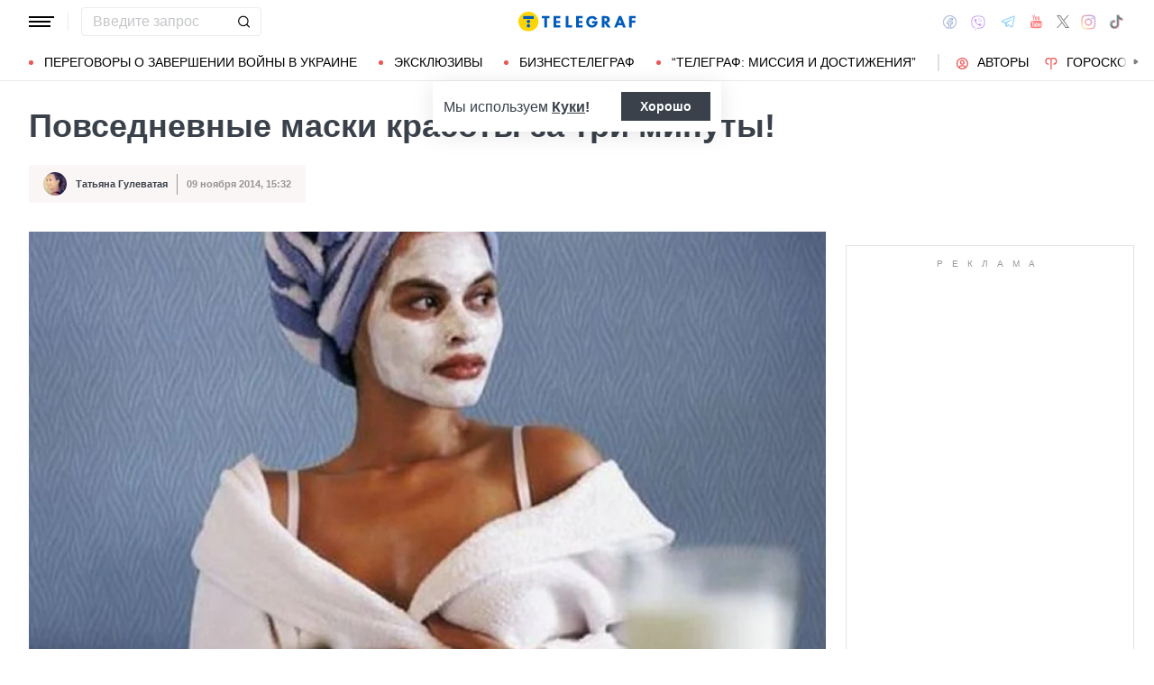

--- FILE ---
content_type: text/html; charset=UTF-8
request_url: https://health.telegraf.com.ua/zhizn/zdorove/1566933-povsednevnyie-maski-krasotyi-za-tri-minutyi.html
body_size: 41607
content:
<!DOCTYPE html>
<html class="no-js" lang="ru">
<head>
    <meta charset="utf-8">
    <meta http-equiv="x-ua-compatible" content="ie=edge">

    <link rel="apple-touch-icon" sizes="180x180" href="/apple-touch-icon.png?v=2">
<link rel="icon" type="image/png" sizes="32x32" href="/favicon-32x32.png?v=2">
<link rel="icon" type="image/png" sizes="16x16" href="/favicon-16x16.png?v=2">
<link rel="manifest" href="/site.webmanifest?v=4">
<link rel="mask-icon" href="/safari-pinned-tab.svg?v=2" color="#ff0000">
<meta name="msapplication-TileColor" content="#ff0000">
<meta name="theme-color" content="#ffffff">

    <title>Повседневные маски красоты за три минуты! - Телеграф</title>
<link rel="canonical" href="https://health.telegraf.com.ua/zhizn/zdorove/1566933-povsednevnyie-maski-krasotyi-za-tri-minutyi.html">
<meta name="description" content="Маски, о которых пойдет речь ниже, предельно просты. ">
<meta name="Author" content="Татьяна Гулеватая">
<meta name="robots" content="index, follow, max-image-preview:large">
<meta property="og:type" content="article">
<meta property="og:site_name" content="Телеграф">
<meta property="og:title" content="Повседневные маски красоты за три минуты!">
<meta property="og:description" content="Маски, о которых пойдет речь ниже, предельно просты. ">
<meta property="og:image" content="https://telegraf.com.ua/static/storage/thumbs/1200x630/2/0d/e04d4556-7d57defb6a315607eb89031fee5880d2.jpg?v=3704_1">
<meta property="og:image:width" content="1200">
<meta property="og:image:height" content="630">
<meta property="og:image:type" content="image/jpeg">
<meta property="og:published_time" content="2014-11-09T15:32:19+02:00">
<meta property="og:url" content="https://health.telegraf.com.ua/zhizn/zdorove/1566933-povsednevnyie-maski-krasotyi-za-tri-minutyi.html">
<meta property="og:section" content="Health Телеграф">
<meta property="og:tag" content="Фрукти">
<meta property="og:author:first_name" content="Татьяна">
<meta property="og:author:last_name" content="Гулеватая">
<meta name="twitter:card" content="summary">
<meta name="twitter:site" content="@telegrafcomua">
<meta name="twitter:creator" content="@telegrafcomua">
<meta name="twitter:title" content="Повседневные маски красоты за три минуты!">
<meta name="twitter:description" content="Маски, о которых пойдет речь ниже, предельно просты. ">
<meta name="twitter:image" content="https://telegraf.com.ua/static/storage/thumbs/1200x630/2/0d/e04d4556-7d57defb6a315607eb89031fee5880d2.jpg?v=3704_1">

            <link rel="amphtml" href="https://health.telegraf.com.ua/zhizn/zdorove/1566933-povsednevnyie-maski-krasotyi-za-tri-minutyi.html/amp">
    
            <link rel="preload" href="https://health.telegraf.com.ua/static/build/img/svg/logo-ukraine.ee7ceea026.svg" as="image">
    
            <link rel="preload"
              href="https://health.telegraf.com.ua/static/build/fonts/alegreya/Alegreya-Italic.2c2405f459.woff2"
              as="font"
              crossorigin>
        <link rel="preload"
              href="https://health.telegraf.com.ua/static/build/fonts/alegreya/Alegreya-Bold.7ba0647b0e.woff2"
              as="font"
              crossorigin>
    
    <meta name="viewport" content="width=device-width, initial-scale=1, viewport-fit=cover">

            <style>.l-layout__main{margin-bottom:32px}.c-card-partner__preview{display:none}@supports  not (font-size:clamp(1rem,1vw,2rem)){.c-post__title{font-size:2.2rem}}*,:after,:before{-webkit-box-sizing:border-box;box-sizing:border-box}body{margin:0;font-family:Arial,sans-serif;font-size:1.6rem;font-weight:400;line-height:1.4;color:#3a414a;background-color:#fff;-webkit-text-size-adjust:100%}h1,h2,h3{margin-top:0;margin-bottom:0;font-weight:700;line-height:1.2}h1{font-size:4.2rem}h2{font-size:3.6rem}h3{font-size:3rem}p{margin-top:0;margin-bottom:20px}ol,ul{padding-left:2rem}dl,ol,ul{margin-top:0;margin-bottom:1rem}ul ul{margin-bottom:0}dt{font-weight:700}dd{margin-bottom:.5rem;margin-left:0}a{color:#eb5757;text-decoration:underline}figure{margin:0 0 1rem}img{vertical-align:middle}button{border-radius:0}button,input{margin:0;font-family:inherit;font-size:inherit;line-height:inherit}button{text-transform:none}[type=button],[type=submit],button{-webkit-appearance:button}::-moz-focus-inner{padding:0;border-style:none}::-webkit-datetime-edit-day-field,::-webkit-datetime-edit-fields-wrapper,::-webkit-datetime-edit-hour-field,::-webkit-datetime-edit-minute,::-webkit-datetime-edit-month-field,::-webkit-datetime-edit-text,::-webkit-datetime-edit-year-field{padding:0}::-webkit-inner-spin-button{height:auto}::-webkit-search-decoration{-webkit-appearance:none}::-webkit-color-swatch-wrapper{padding:0}::file-selector-button{font:inherit}::-webkit-file-upload-button{font:inherit;-webkit-appearance:button}[hidden]{display:none!important}:root{--swiper-theme-color:#007aff}.swiper-container{margin-left:auto;margin-right:auto;position:relative;overflow:hidden;list-style:none;padding:0;z-index:1}.swiper-wrapper{position:relative;width:100%;height:100%;z-index:1;display:-webkit-box;display:-ms-flexbox;display:flex;-webkit-box-sizing:content-box;box-sizing:content-box}.swiper-wrapper{-webkit-transform:translateZ(0);transform:translateZ(0)}.swiper-slide{-ms-flex-negative:0;flex-shrink:0;width:100%;height:100%;position:relative}:root{--swiper-navigation-size:44px}.swiper-pagination{position:absolute;text-align:center;-webkit-transform:translateZ(0);transform:translateZ(0);z-index:10}.modal{position:fixed;top:0;left:0;right:0;bottom:0;z-index:1060;display:none;overflow:hidden;outline:0}.modal-dialog{position:relative;width:auto;margin:16px}.modal.fade .modal-dialog{-webkit-transform:translateY(-50px);transform:translateY(-50px)}.modal-content{position:relative;width:100%;background-color:#fff;background-clip:padding-box;outline:0}@media (min-width:576px){.modal-dialog{max-width:500px;margin:16px auto}}.fade:not(.show){opacity:0}.c-post__preview-caption{margin-top:12px;padding-bottom:8px;position:relative;line-height:1.2;font-size:1.8rem;color:rgba(58,65,74,.8)}.c-post__preview-caption:after{content:"";display:block;height:1px;width:200px;max-width:50%;position:absolute;left:0;bottom:0;background-color:#eb5757}.c-post__preview-caption a{font-size:inherit;color:inherit;-webkit-text-decoration:underline #d4d3d4;text-decoration:underline #d4d3d4;text-underline-offset:4px}.c-post__content{max-width:700px;margin-left:auto;margin-right:auto}.i-after:after,.i-before:before{content:"";display:inline-block;background-repeat:no-repeat;background-position:50%;background-size:contain;vertical-align:middle}.i-author:before{width:14px;height:14px}.i-economy:before{width:14px;height:14px}.i-photo:before{width:14px;height:14px}.i-video:before{width:14px;height:14px}.i-horoscope:before{width:14px;height:14px}.i-anecdote:before{width:14px;height:14px}.c-btn{display:-webkit-inline-box;display:-ms-inline-flexbox;display:inline-flex;-webkit-box-align:center;-ms-flex-align:center;align-items:center;-webkit-box-pack:center;-ms-flex-pack:center;justify-content:center;height:40px;padding:11px 25px;line-height:1;vertical-align:middle;background-color:transparent;border:1px solid transparent;font-weight:600;font-size:1.6rem;color:#3a414a;text-align:center;text-decoration:none}.c-btn--primary{border-color:#eb5757}.c-btn--lg{height:56px}.c-tabs{display:-webkit-box;display:-ms-flexbox;display:flex;-webkit-box-align:center;-ms-flex-align:center;align-items:center}.c-tabs__item{-webkit-box-flex:1;-ms-flex:1 0 33.3334%;flex:1 0 33.3334%}.c-tabs__item:last-child .c-tabs__button{border-right-color:#fbf6f6}.c-tabs__button{width:100%;padding:12px;font-weight:700;font-size:1.2rem;text-transform:uppercase;color:#959595;line-height:1.5;background-color:#fbf6f6;border:none;border-right:1px solid #ebebeb;text-align:center;text-decoration:none;display:block}.c-tabs__button.active{background-color:#eb5757;border-right-color:#eb5757;color:#fff}.c-badge{display:inline-block;padding:10px 13px;background-color:#eb5757;border-radius:.25rem;color:#fff;text-transform:uppercase;font-size:1.1rem;font-weight:700;text-decoration:none;line-height:1.1}.c-link-arrow{color:#3a414a;font-weight:700;text-decoration:none}.c-link-arrow:after{margin-left:7px;width:28px;height:10px;-webkit-filter:brightness(0);filter:brightness(0)}.c-r{text-align:center}.c-share__btn{display:-webkit-box;display:-ms-flexbox;display:flex;-webkit-box-align:center;-ms-flex-align:center;align-items:center;-webkit-box-pack:justify;-ms-flex-pack:justify;justify-content:space-between;width:100%;height:56px;padding:5px 30px;background:0 0;border:1px solid #ebebeb;border-radius:4px;font-family:Arial,sans-serif;font-size:1.6rem;font-weight:600;text-align:left}.c-share__btn:after{width:18px;height:18px}@media (min-width:768px){.c-share__btn{display:none}.c-share__link-title{display:none}}.tgr-ads{display:-webkit-box;display:-ms-flexbox;display:flex;-webkit-box-pack:center;-ms-flex-pack:center;justify-content:center;-webkit-box-orient:vertical;-webkit-box-direction:normal;-ms-flex-direction:column;flex-direction:column;-webkit-box-align:center;-ms-flex-align:center;align-items:center}.l-container{width:100%;max-width:1440px;margin-left:auto;margin-right:auto;padding-left:max(16px,env(safe-area-inset-left));padding-right:max(16px,env(safe-area-inset-right))}.l-layout__main,.l-layout__sidebar{margin-bottom:32px}.l-layout__sidebar:last-child{margin-bottom:0}@media (min-width:992px){.l-layout{display:-webkit-box;display:-ms-flexbox;display:flex;margin-left:-16px;margin-right:-16px}.l-layout__main,.l-layout__sidebar{padding:0 16px;margin-bottom:0}.l-layout__sidebar{width:332px;-ms-flex-negative:0;flex-shrink:0}.l-layout__main{-webkit-box-flex:1;-ms-flex-positive:1;flex-grow:1;min-width:0}.l-layout__main{-webkit-box-ordinal-group:1;-ms-flex-order:0;order:0}}@media (min-width:1200px){.l-container{padding-left:max(32px,env(safe-area-inset-left));padding-right:max(32px,env(safe-area-inset-right))}}*,:after,:before{scroll-margin:88px}html{font-size:10px;scroll-behavior:smooth}body{padding-top:112px;min-height:100vh;display:-webkit-box;display:-ms-flexbox;display:flex;-webkit-box-orient:vertical;-webkit-box-direction:normal;-ms-flex-direction:column;flex-direction:column;fill:#3a414a;-webkit-font-smoothing:antialiased;-moz-osx-font-smoothing:grayscale}main{-webkit-box-flex:1;-ms-flex-positive:1;flex-grow:1}img{max-width:100%;height:auto}button{color:#000}ul{padding-left:0;list-style:none}dd,dl,ul{margin-bottom:0}.o-block{margin-bottom:32px}.o-arrow{display:none}.o-adds{position:relative;width:100%;margin-inline:auto}.o-adds:before{content:attr(data-text);width:100%;position:absolute;top:-20px;text-align:center;color:#999;font-weight:400;font-size:10px;letter-spacing:10px;margin:1px 0 7px;line-height:1.35;text-transform:uppercase}.o-adds:after{content:"";position:absolute;z-index:-1;top:50%;left:50%;-webkit-transform:translate(-50%,calc(-50% - 10px));transform:translate(-50%,calc(-50% - 10px));height:calc(100% + 46px);width:calc(100% + 32px);max-width:calc(100vw - 16px);border:1px solid #e2e2e2}.o-adds--slim:after{width:calc(100% + 20px)}.c-banner{--logo-width:130px;position:fixed;top:0;left:0;right:0;-ms-flex-negative:0;flex-shrink:0;z-index:10}.c-banner__main,.c-banner__menu{background-color:#fff}.c-banner__main{position:relative;border-bottom:1px solid #fff;z-index:2}.c-banner__menu{border-bottom:1px solid #ebebeb}.c-banner__menu-inner{position:relative}.c-banner__inner{position:relative;-webkit-box-pack:justify;-ms-flex-pack:justify;justify-content:space-between;height:48px}.c-banner__inner,.c-banner__left,.c-banner__right{display:-webkit-box;display:-ms-flexbox;display:flex;-webkit-box-align:center;-ms-flex-align:center;align-items:center}.c-banner__left{width:calc(50% + var(--logo-width)/ 2);position:relative;margin-right:32px;padding-right:calc(var(--logo-width) + 32px)}.c-banner__burger{display:-webkit-box;display:-ms-flexbox;display:flex;padding:11px 3px;margin:0 -3px;-webkit-box-orient:vertical;-webkit-box-direction:normal;-ms-flex-direction:column;flex-direction:column;background:0 0;border:none}.c-banner__burger span,.c-banner__burger:after,.c-banner__burger:before{display:block;margin-bottom:3px;height:2px;background-color:currentColor}.c-banner__burger:after,.c-banner__burger:before{content:"";width:24px}.c-banner__burger:after{margin-bottom:0}.c-banner__burger span{width:28px;-webkit-box-ordinal-group:0;-ms-flex-order:-1;order:-1;-webkit-transform-origin:center;transform-origin:center}.c-banner__social{display:none}.c-banner__search{width:100%}.c-banner__logo{width:var(--logo-width);height:100%;margin:0}.c-banner__logo{display:-webkit-box;display:-ms-flexbox;display:flex;-webkit-box-align:center;-ms-flex-align:center;align-items:center;-webkit-box-pack:center;-ms-flex-pack:center;justify-content:center;position:absolute;top:0;right:0}.c-banner__language{position:relative}.c-banner__language-current{text-transform:uppercase;font-size:1.4rem;font-weight:500;color:rgba(58,65,74,.5);text-decoration:none}.c-banner__nav{margin-left:min(-16px,calc(env(safe-area-inset-left)*-1));margin-right:min(-16px,calc(env(safe-area-inset-right)*-1));padding-left:max(16px,env(safe-area-inset-left));padding-right:max(16px,env(safe-area-inset-right));overflow:visible;overflow-x:clip}.c-banner__nav-list{height:40px;-webkit-box-align:center;-ms-flex-align:center;align-items:center}.c-banner__nav-item{height:auto;width:auto;padding-left:24px;-ms-flex-negative:0;flex-shrink:0;font-size:1.4rem;text-transform:uppercase}.c-banner__nav-item--divider{padding-right:24px;border-right:2px solid #dfdfdf}.c-banner__nav-item--divider~.c-banner__nav-item{padding-left:18px}.c-banner__nav-item:first-child{padding-left:0}.c-banner__nav-link{color:#000;text-decoration:none}.c-banner__nav-link--icon{position:relative;padding-left:24px}.c-banner__nav-link--icon:before{position:absolute;top:2px;left:0}.c-banner__nav-link--bullets{padding-left:17px;position:relative}.c-banner__nav-link--bullets:before{content:"";display:block;width:5px;height:5px;margin-top:-2px;position:absolute;top:50%;left:0;border-radius:50%;background-color:#eb5757}.c-banner .dropdown-menu{display:none;padding:15px;border-radius:4px;background-color:#fff;border:1px solid #ebebeb}.c-banner__search{position:relative}.c-banner__search-input{width:100%;padding:6px 30px 6px 12px;border:1px solid #ebebeb;border-radius:4px;font-size:1.6rem;line-height:1.8rem;outline:0;background-clip:padding-box}.c-banner__search-input::-webkit-input-placeholder{color:#3a414a;opacity:.3}.c-banner__search-input::-moz-placeholder{color:#3a414a;opacity:.3}.c-banner__search-input:-ms-input-placeholder{color:#3a414a;opacity:.3}.c-banner__search-input::-ms-input-placeholder{color:#3a414a;opacity:.3}.c-banner__search-submit{display:-webkit-box;display:-ms-flexbox;display:flex;position:absolute;top:0;bottom:0;right:0;width:40px;-webkit-box-align:center;-ms-flex-align:center;align-items:center;-webkit-box-pack:center;-ms-flex-pack:center;justify-content:center;padding:0;background:0 0;border:none;-webkit-filter:brightness(0);filter:brightness(0)}.c-banner__search-submit:before{width:14px;height:14px}@media (max-width:767.98px){.c-banner__left .c-banner__search,.c-banner__tags{display:none}}@media (min-width:768px){body{padding-top:120px}.c-banner__language,.c-banner__left .c-banner__search{margin-left:30px}.c-banner__language:before,.c-banner__left .c-banner__search:before{content:"";display:block;height:20px;width:1px;position:absolute;top:50%;left:-15px;background-color:#ebebeb;-webkit-transform:translateY(-50%);transform:translateY(-50%)}.c-banner__search{width:200px}.c-banner__social{display:-webkit-box;display:-ms-flexbox;display:flex;-webkit-box-align:center;-ms-flex-align:center;align-items:center;margin:0 -6px}.c-banner__social-link{display:-webkit-box;display:-ms-flexbox;display:flex;padding:6px;opacity:.5}.c-banner__social-link--fb:before{width:17px;height:18px}.c-banner__social-link--vb:before{margin-top:2px;width:22px;height:23px}.c-banner__social-link--tg:before{width:20px;height:18px}.c-banner__social-link--yt:before{width:19px;height:20px}.c-banner__social-link--tw:before{width:16px;height:14px}.c-banner__social-link--in:before{width:17px;height:18px}.c-banner__tags{position:absolute;top:0;left:0;right:0;margin-left:min(-16px,calc(env(safe-area-inset-left)*-1));margin-right:min(-16px,calc(env(safe-area-inset-right)*-1));padding-left:max(16px,env(safe-area-inset-left));padding-right:max(16px,env(safe-area-inset-right));background-color:#fff;-webkit-transform:translateY(-100%);transform:translateY(-100%)}.c-banner__tags-list{height:40px;-webkit-box-align:center;-ms-flex-align:center;align-items:center}.c-banner__tags-item{height:auto;width:auto;-ms-flex-negative:0;flex-shrink:0;font-size:1.2rem;font-weight:700;color:rgba(58,65,74,.5)}.c-banner__tags-item:not(:last-child){margin-right:5px}.c-banner__tags-item:first-child{margin-right:25px}.c-banner__tags-link{padding:7px 12px;color:#4d5563;text-decoration:none;background-color:#ebebeb}.c-banner__main:after{content:"";display:block;position:absolute;left:0;bottom:-1px;height:2px;width:var(--progress,0);background-color:#eb5757}}@media (min-width:1200px){.c-banner__nav,.c-banner__tags{margin-left:min(-32px,calc(env(safe-area-inset-left)*-1));margin-right:min(-32px,calc(env(safe-area-inset-right)*-1));padding-left:max(32px,env(safe-area-inset-left));padding-right:max(32px,env(safe-area-inset-right))}}@media (any-hover:hover){.c-dropdown__trigger{position:relative;padding-right:20px}.c-dropdown__trigger:before{content:"";position:absolute;top:50%;translate:0 -50%;height:40px;width:100%}.c-dropdown__trigger:after{content:"";position:absolute;top:50%;right:0;display:block;width:8px;height:8px;margin-left:2px;border-right:2px solid #eb5757;border-bottom:2px solid #eb5757;translate:0 -80%;rotate:45deg}.c-dropdown__trigger.c-banner__nav-item--divider{padding-right:30px}.c-dropdown__trigger.c-banner__nav-item--divider:after{right:10px}}.c-dropdown__body{position:absolute;top:30px;left:-16px;width:224px;padding-block:10px 20px;background-color:#fff;border:1px solid #ebebeb;opacity:0;visibility:hidden}@media (min-width:1200px){.c-dropdown__body{left:-32px}}.c-dropdown__item{margin-right:-1px}.c-dropdown__sub-list{position:absolute;z-index:-1;top:-1px;left:100%;width:224px;height:100%;opacity:0;visibility:hidden;translate:-100%}.c-dropdown__sub-body{padding-block:10px;background-color:#fff;border:1px solid #ebebeb}.c-dropdown__link{display:block;text-transform:uppercase;text-decoration:none;font-size:14px;color:#000;text-align:left;padding:6px 40px}.c-dropdown__link--arrow{position:relative}.c-dropdown__link--arrow:after{content:"";position:absolute;top:50%;right:20px;display:block;width:8px;height:8px;margin-left:2px;border-right:2px solid #eb5757;border-bottom:2px solid #eb5757;translate:0 -50%;rotate:-45deg}.c-dropdown__link--arrow:before{content:"";display:block;width:50px;height:500%;position:absolute;top:50%;right:0;translate:0 -50%;display:none;z-index:1;-webkit-clip-path:polygon(100% 0,100% 100%,0 50%);clip-path:polygon(100% 0,100% 100%,0 50%)}.o-card,.o-card__preview{position:relative}.o-card__preview{display:block;overflow:hidden}.o-card__preview:before{content:"";display:block}.o-card__preview img{position:absolute;top:0;left:0;width:100%;height:100%;-o-object-fit:cover;object-fit:cover}.o-card__link{display:block;text-decoration:none;color:#3a414a}.o-card__link:before{content:"";display:block;position:absolute;top:0;left:0;right:0;bottom:0;z-index:1}.o-card__category{position:relative;color:#eb5757;font-size:1.1rem;font-weight:700;z-index:2}.o-card__category-item,.o-card__category-list{display:-webkit-box;display:-ms-flexbox;display:flex;-webkit-box-align:center;-ms-flex-align:center;align-items:center}.o-card__category-link{color:inherit;text-transform:uppercase;text-decoration:none}.o-card__badge{position:relative;margin-bottom:12px;z-index:2}.o-card__date{display:block;font-size:1.2rem;color:#959595;font-weight:700}.o-card__authors{display:-webkit-box;display:-ms-flexbox;display:flex;-webkit-box-align:center;-ms-flex-align:center;align-items:center;-webkit-box-pack:end;-ms-flex-pack:end;justify-content:flex-end;max-width:100%}.o-card__authors-item{min-width:80px}.o-card__authors-item:not(:last-child){margin-right:10px}.o-card__author{position:relative;display:-webkit-box;display:-ms-flexbox;display:flex;-webkit-box-align:center;-ms-flex-align:center;align-items:center;text-transform:uppercase;text-decoration:none;font-size:1.1rem;font-weight:700;color:#959595;z-index:2}.o-card__author-name{text-overflow:ellipsis;overflow:hidden;white-space:nowrap}.o-card__author-photo{position:relative;display:block;width:24px;height:24px;border-radius:50%;margin-left:7px;-ms-flex-negative:0;flex-shrink:0;overflow:hidden}.o-card__list{margin-top:16px}.o-card__list-item:not(:last-child){margin-bottom:16px}.o-card__list-link{display:block;padding-left:10px;position:relative;font-size:1.5rem;line-height:1.3;color:#3a414a;text-decoration:none;z-index:2}.o-card__list-link:before{content:"";display:block;position:absolute;top:-1px;left:0;bottom:0;width:2px;background-color:#eb5757}@media (min-width:1340px){body{padding-top:128px}.o-card__list-link{font-size:1.6rem}}.o-card__description p{margin-bottom:0}.o-card__footer{width:100%;display:-webkit-box;display:-ms-flexbox;display:flex;-ms-flex-wrap:wrap;flex-wrap:wrap;-webkit-box-align:center;-ms-flex-align:center;align-items:center;margin-top:4px}.o-card__footer-authors{margin-top:8px;margin-right:16px}.o-card__footer-date{margin-top:8px;margin-left:auto}.c-card-extend__preview{margin-bottom:12px}.c-card-extend__preview:before{padding-bottom:56.25%}.c-card-thumb{display:-webkit-box;display:-ms-flexbox;display:flex;-webkit-box-align:start;-ms-flex-align:start;align-items:flex-start;-ms-flex-wrap:wrap;flex-wrap:wrap}.c-card-thumb__preview{width:105px;-ms-flex-negative:0;flex-shrink:0;margin-right:16px}.c-card-thumb__preview:before{padding-bottom:56.25%}.c-card-thumb__title{width:calc(100% - 121px);font-size:1.7rem;font-weight:400;line-height:1.2}.c-card-thumb__link{color:#3a414a;display:-webkit-box;-webkit-line-clamp:3;-webkit-box-orient:vertical;overflow:hidden}.c-card-thumb__info{width:100%;position:relative;display:-webkit-box;display:-ms-flexbox;display:flex;-webkit-box-align:center;-ms-flex-align:center;align-items:center;margin-bottom:8px;z-index:2}.c-card-thumb__date{margin-right:16px;-ms-flex-negative:0;flex-shrink:0}.c-card-feed{position:relative;padding-left:50px}.c-card-feed__date{position:absolute;top:2px;left:0;width:40px}.c-card-feed__preview{display:none}.c-card-feed__title{line-height:1.2;font-size:1.7rem;font-weight:400}.c-card-feed--bold .c-card-feed__title,.c-card-feed--primary .c-card-feed__title{font-weight:700}.c-card-feed--primary .c-card-feed__link{color:#eb5757}@media (min-width:576px){.c-card-feed{display:-webkit-box;display:-ms-flexbox;display:flex;-webkit-box-align:start;-ms-flex-align:start;align-items:flex-start;-ms-flex-wrap:wrap;flex-wrap:wrap;padding-left:0}.c-card-feed__date{position:static;width:100%;margin-bottom:8px}.c-card-feed__preview{display:block;width:228px;margin-right:12px}.c-card-feed__preview:before{padding-bottom:51.428%}.c-card-feed__preview~.c-card-feed__title{width:calc(100% - 240px)}.c-card-feed__list{width:100%;padding-left:16px}}@media (min-width:992px){.c-feed--sidebar .c-card-feed{-webkit-box-orient:vertical;-webkit-box-direction:normal;-ms-flex-direction:column;flex-direction:column;-ms-flex-wrap:nowrap;flex-wrap:nowrap}.c-feed--sidebar .c-card-feed__preview,.c-feed--sidebar .c-card-feed__title{width:100%}.c-feed--sidebar .c-card-feed__list,.c-feed--sidebar .c-card-feed__preview{-webkit-box-ordinal-group:2;-ms-flex-order:1;order:1}.c-feed--sidebar .c-card-feed__preview{margin-right:0;margin-top:12px}}@media (min-width:1340px){.c-card-feed__title{font-size:1.8rem}}.c-card-extend__preview{max-height:180px}.c-card-extend__title{font-size:2.2rem;font-weight:700;line-height:1.1}.c-card-extend__description{margin-top:12px;line-height:1.3;font-size:1.5rem}@media (min-width:768px){.c-card-partner__category{display:none}}.c-slider__thumbs:not(.swiper-container-initialized) .swiper-slide:first-child{display:none}.c-slider__thumbs .swiper-slide{height:auto;margin-top:16px}@media (min-width:640px){.c-slider__thumbs .swiper-slide{width:50%;padding:0 8px}}.c-feed__main{position:relative;padding-top:50px}.c-feed__tabs{position:sticky;top:88px;-ms-flex-negative:0;flex-shrink:0;margin-left:min(-16px,calc(env(safe-area-inset-left)*-1));margin-right:min(-16px,calc(env(safe-area-inset-right)*-1))}.c-feed__tabs:before{content:"";display:block;bottom:100%;height:16px;background-color:#fff}.c-feed__sticky,.c-feed__tabs:before{position:absolute;left:0;right:0}.c-feed__sticky{top:0;height:var(--tab,90%);z-index:3}.c-feed__scroll:after,.c-feed__scroll:before{content:"";display:block;height:10px}.c-feed__link{-ms-flex-negative:0;flex-shrink:0}.c-feed__link,.c-feed__list-item:not(:last-child){margin-bottom:16px}.c-feed__list--lg .c-feed__list-item:not(:last-child){padding-bottom:24px;border-bottom:1px solid #ebebeb}.c-feed__list--lg .c-feed__list-item:not(:last-child):not(:last-child){margin-bottom:24px}.c-feed__list--border .c-feed__list-item{padding-bottom:24px;border-bottom:1px solid #ebebeb}.c-feed__list--border .c-feed__list-item:not(:last-child){margin-bottom:12px}.c-feed__footer{margin-top:10px}.c-feed__footer .c-btn{width:100%}.c-feed__footer .c-btn:after{margin-left:10px;width:60px;height:8px}.c-feed__inner{display:none}.c-feed__inner.active{display:block}.c-feed--mobile .c-feed__list-item:nth-child(n+6){display:none}.c-feed{max-width:600px;margin-left:auto;margin-right:auto}@media (min-width:576px){.c-feed__tabs{margin-left:0;margin-right:0}}@media (min-width:992px){.c-feed--scroll{display:-webkit-box;display:-ms-flexbox;display:flex}.c-feed--scroll .c-feed__footer,.c-feed--scroll .c-feed__main{position:relative;width:100%}.c-feed--scroll .c-feed__footer:before,.c-feed--scroll .c-feed__main:before{content:"";display:block;height:10px;position:absolute;left:0;right:0;z-index:2}.c-feed--scroll .c-feed__main:before{top:50px;background-image:-webkit-gradient(linear,left top,left bottom,from(#fff),to(hsla(0,0%,100%,0)));background-image:linear-gradient(180deg,#fff,hsla(0,0%,100%,0))}.c-feed--scroll .c-feed__inner{position:absolute;top:50px;left:0;right:-10px;bottom:0}.c-feed--scroll .c-feed__scroll{position:relative;padding-right:10px;max-height:calc(100% - 72px);overflow:hidden}.c-feed--scroll .c-feed__footer{position:relative;padding-right:10px}.c-feed--scroll .c-feed__footer:before{bottom:calc(100% + 10px);right:10px;background-image:-webkit-gradient(linear,left top,left bottom,from(hsla(0,0%,100%,0)),to(#fff));background-image:linear-gradient(180deg,hsla(0,0%,100%,0),#fff)}.c-feed--sticky{position:sticky;top:88px;height:calc(100vh - 98px)}.c-feed--mobile .c-feed__list-item:nth-child(n+6){display:list-item}}.c-weather__btn{padding:0;background:0 0;border:none;color:#000}.c-weather__city{text-transform:uppercase}.c-weather__city:after{width:8px;height:6px;margin:-2px 8px 0 5px;-webkit-filter:brightness(0);filter:brightness(0);will-change:transform}.c-menu .modal-dialog{margin:0;height:100%;width:300px;max-width:100%}.c-menu .modal-content{height:100%;background-color:#1f2834;color:#fff}.c-menu.fade .modal-dialog{-webkit-transform:translateX(-100%);transform:translateX(-100%)}.c-menu__title{display:none}.c-menu__close,.c-menu__search-submit{display:-webkit-box;display:-ms-flexbox;display:flex;-webkit-box-align:center;-ms-flex-align:center;align-items:center;-webkit-box-pack:center;-ms-flex-pack:center;justify-content:center;padding:0;background:0 0;opacity:.3}.c-menu__close{-ms-flex-negative:0;flex-shrink:0;width:44px;height:44px;border:1px solid #fff;border-radius:4px}.c-menu__close:before{width:16px;height:16px}.c-menu__search{display:-webkit-box;display:-ms-flexbox;display:flex;-webkit-box-align:center;-ms-flex-align:center;align-items:center;-ms-flex-negative:0;flex-shrink:0;padding:10px 10px 10px max(10px,env(safe-area-inset-left));height:64px;border-bottom:1px solid hsla(0,0%,100%,.3)}.c-menu__search-form{position:relative;-webkit-box-flex:1;-ms-flex-positive:1;flex-grow:1;margin-right:10px}.c-menu__search-input{width:100%;padding:5px 40px 5px 16px;height:44px;background:0 0;border:1px solid hsla(0,0%,100%,.3);border-radius:4px;color:#fff;outline:0}.c-menu__search-input::-webkit-input-placeholder{color:#fff;opacity:.3}.c-menu__search-input::-moz-placeholder{color:#fff;opacity:.3}.c-menu__search-input:-ms-input-placeholder{color:#fff;opacity:.3}.c-menu__search-input::-ms-input-placeholder{color:#fff;opacity:.3}.c-menu__search-submit{position:absolute;top:0;right:0;bottom:0;width:44px;border:none}.c-menu__search-submit:before{width:20px;height:20px;-webkit-filter:brightness(0) invert(1);filter:brightness(0) invert(1)}.c-menu__category,.c-menu__list,.c-menu__theme{padding:16px 0;border-top:1px solid hsla(0,0%,100%,.3)}.c-menu__main{position:absolute;top:64px;left:0;right:0;bottom:0;overflow-y:auto}.c-menu__main:after{content:"";display:block;height:32px}.c-menu__nested{position:fixed;top:64px;left:0;bottom:0;width:300px;background-color:#1f2834;overflow-y:auto;-webkit-transform:translateX(-100%);transform:translateX(-100%)}.c-menu__nested:after{content:"";display:block;height:64px}.c-menu__nested-list{font-size:14px;text-transform:uppercase}.c-menu__nested-close{padding-left:max(32px,env(safe-area-inset-left));background:0 0;border:none;font-weight:600;font-size:24px;text-align:left;min-height:64px;padding-right:10px}.c-menu__nested-close:before{margin:-2px 12px 0 0;width:8px;height:14px;-webkit-transform:rotate(180deg);transform:rotate(180deg);opacity:.5}.c-menu__nested-link{padding-left:calc(max(32px,env(safe-area-inset-left)) + 32px);min-height:46px;width:calc(100% - 80px)}.c-menu__nested-close,.c-menu__nested-link{display:-webkit-box;display:-ms-flexbox;display:flex;padding-top:10px;padding-bottom:10px;-webkit-box-align:center;-ms-flex-align:center;align-items:center;color:#fff;text-decoration:none}.c-menu__category-link,.c-menu__list-link,.c-menu__theme-link{display:-webkit-box;display:-ms-flexbox;display:flex;padding-top:10px;padding-bottom:10px;-webkit-box-align:center;-ms-flex-align:center;align-items:center;min-height:46px;color:#fff;text-decoration:none}.c-menu__list{border-top:none;font-size:24px}.c-menu__list-item{display:-webkit-box;display:-ms-flexbox;display:flex}.c-menu__list-link{-webkit-box-flex:1;-ms-flex-positive:1;flex-grow:1;font-weight:600;padding-left:max(32px,env(safe-area-inset-left))}.c-menu__list-expand{display:-webkit-box;display:-ms-flexbox;display:flex;-webkit-box-align:center;-ms-flex-align:center;align-items:center;padding:0 32px;background:0 0;border:none;opacity:.5}.c-menu__list-expand:before{width:8px;height:14px}.c-menu__theme-link,.c-menu__theme-title{padding-right:32px;padding-left:max(32px,env(safe-area-inset-left))}.c-menu__theme-title{line-height:46px;font-weight:700}.c-menu__category-link{position:relative;padding-right:32px;padding-left:calc(max(32px,env(safe-area-inset-left)) + 24px)}.c-menu__category-link:before{position:absolute;top:50%;left:max(32px,env(safe-area-inset-left));-webkit-filter:brightness(0) invert(1);filter:brightness(0) invert(1);opacity:.5;-webkit-transform:translateY(calc(-50% - 1px));transform:translateY(calc(-50% - 1px))}.c-menu__social{display:-webkit-box;display:-ms-flexbox;display:flex;-webkit-box-align:center;-ms-flex-align:center;align-items:center;border-top:1px solid hsla(0,0%,100%,.3);padding-top:20px;padding-left:calc(max(32px,env(safe-area-inset-left)) - 6px)}.c-menu__social-link{display:-webkit-box;display:-ms-flexbox;display:flex;padding:6px;-webkit-filter:brightness(0) invert(1);filter:brightness(0) invert(1);opacity:.5}.c-menu__social-link--fb:before{width:17px;height:18px}.c-menu__social-link--vb:before{margin-top:2px;width:22px;height:23px}.c-menu__social-link--tg:before{width:20px;height:18px}.c-menu__social-link--yt:before{width:19px;height:20px}.c-menu__social-link--tw:before{width:17px;height:15px}.c-menu__social-link--in:before{width:17px;height:18px}@media (min-width:768px){.c-menu{top:90px}.c-menu__social{display:none}.c-menu .modal-dialog{width:320px}.c-menu .modal-content{height:auto;min-height:100%}.c-menu__title{display:-webkit-box;display:-ms-flexbox;display:flex;-webkit-box-align:center;-ms-flex-align:center;align-items:center;height:64px;padding-left:max(32px,env(safe-area-inset-left));padding-right:32px;margin-bottom:16px;border-bottom:1px solid hsla(0,0%,100%,.3);color:#fff;font-weight:600;font-size:1.8rem;text-decoration:none}.c-menu__main:after{padding-bottom:50px}.c-menu__category,.c-menu__search,.c-menu__theme{display:none}.c-menu__list{padding:0}.c-menu__list-link{padding-right:70px}.c-menu__nested{width:320px}}.c-post__header{position:relative;margin-bottom:16px}.c-post__header-info{margin-bottom:16px;display:-webkit-box;display:-ms-flexbox;display:flex;-ms-flex-wrap:wrap;flex-wrap:wrap;gap:10px;font-size:1.1rem;font-weight:700}.c-post__header-badge{padding:10px 15px;margin:-5px 0 20px;display:inline-block;background-color:rgba(0,0,0,.65);color:#fff;font-weight:700;font-size:1.1rem;z-index:1}.c-post__header-badge:after{width:14px;height:14px;margin-top:-4px;margin-left:8px}.c-post__title{margin-bottom:16px;line-height:1.1;font-weight:700}@supports (font-size:clamp(1rem,1vw,2rem)){.c-post__title{font-size:clamp(2.2rem,1.44615rem + 1.79487vw,3.6rem);min-height:0}}@supports  not (font-size:clamp(1rem,1vw,2rem)){.c-post__title{font-size:2.2rem}@media (min-width:420px){.c-post__title{font-size:calc(1.795vw + 1.44615rem)}}@media (min-width:1200px){.c-post__title{font-size:3.6rem}}}.c-post__info{display:-webkit-box;display:-ms-flexbox;display:flex;-webkit-box-align:center;-ms-flex-align:center;align-items:center;max-width:100%;width:-webkit-fit-content;width:-moz-fit-content;width:fit-content;min-height:42px;padding:8px 16px;line-height:1.2;background-color:#fbf6f6}.c-post__info-item{min-width:0}.c-post__info-item:not(:first-of-type){-ms-flex-negative:0;flex-shrink:0}.c-post__author{display:-webkit-box;display:-ms-flexbox;display:flex;-webkit-box-align:center;-ms-flex-align:center;align-items:center}.c-post__author-photo{border-radius:50%;margin-right:10px;width:26px}.c-post__author-photo:before{padding-bottom:100%}.c-post__author-inner{min-width:0;overflow:hidden;text-overflow:ellipsis}.c-post__author-name{white-space:nowrap;text-decoration:none;color:#3a414a}.c-post__author:before{margin-right:8px;-ms-flex-negative:0;flex-shrink:0;width:20px;height:20px}.c-post__text{display:-webkit-box;display:-ms-flexbox;display:flex;-webkit-box-align:center;-ms-flex-align:center;align-items:center;color:#959595}.c-post__text:before{content:"";display:block;width:1px;min-height:23px;-ms-flex-item-align:stretch;-ms-grid-row-align:stretch;align-self:stretch;margin:0 10px;background-color:#959595}.c-post__verify{display:-webkit-box;display:-ms-flexbox;display:flex;width:-webkit-fit-content;width:-moz-fit-content;width:fit-content;padding:8px 16px;min-height:42px;-webkit-box-align:center;-ms-flex-align:center;align-items:center;background-color:#fbf6f6}.c-post__verify-label{display:-webkit-box;display:-ms-flexbox;display:flex;-webkit-box-align:center;-ms-flex-align:center;align-items:center;color:#959595}.c-post__verify-label:before{margin-right:8px;width:20px;height:20px}.c-post__verify-label:after{content:"";display:block;width:1px;min-height:23px;-ms-flex-item-align:stretch;-ms-grid-row-align:stretch;align-self:stretch;margin:0 10px;background-color:#959595}.c-post__preview{margin-bottom:24px}.c-post__preview-inner{margin-left:min(-16px,calc(env(safe-area-inset-left)*-1));margin-right:min(-16px,calc(env(safe-area-inset-right)*-1));position:relative}.c-post__preview-img{display:block}.c-post__preview-img:before{padding-bottom:56.25%}.c-post__preview-badge{padding:10px 15px;display:-webkit-box;display:-ms-flexbox;display:flex;-webkit-box-align:center;-ms-flex-align:center;align-items:center;position:absolute;left:max(16px,env(safe-area-inset-left));top:0;background-color:rgba(0,0,0,.65);color:#fff;font-weight:700;font-size:1.1rem;z-index:1}.c-post__preview-badge:after{width:14px;height:14px;margin-top:-4px;margin-left:8px}.c-post__stats{display:-webkit-box;display:-ms-flexbox;display:flex;-webkit-box-align:center;-ms-flex-align:center;align-items:center;-webkit-box-pack:justify;-ms-flex-pack:justify;justify-content:space-between;text-transform:uppercase;font-weight:700}.c-post__translate{font-size:1.2rem}.c-post__view-value{display:-webkit-box;display:-ms-flexbox;display:flex;-webkit-box-align:center;-ms-flex-align:center;align-items:center;color:#eb5757;font-size:1.4rem;color:#959595}.c-post__view-value:before{margin-right:8px;width:20px;height:16px}@media (min-width:640px){.c-post__info,.c-post__verify{min-height:42px}.c-post__info{max-width:57%}.c-post__verify{max-width:43%;margin-top:0}}@media (min-width:768px){.c-post__title{margin-bottom:24px}.c-post__translate{font-size:1.4rem}.c-post__view-value{font-size:1.6rem}.s-content>p:not(.s-content__lead):first-of-type:first-letter{float:left;margin-top:-.1em;margin-right:.2em;font-size:3.5em;color:#eb5757;line-height:.9}}@media (min-width:992px){.c-post__header{width:calc(100% - 332px)}.c-post__preview-inner{margin:0}.c-post__preview-badge{left:16px}}.s-content{font-size:1.8rem}.s-content h2{margin-top:30px;margin-bottom:20px;font-weight:400}.s-content h2{font-size:1.35em}.s-content a{text-decoration-thickness:1px}.s-content ol{padding-left:0;margin:20px 0}.s-content ol li{position:relative}.s-content ol li:before{display:block;position:absolute;left:0}.s-content ol li:not(:last-child){margin-bottom:8px}.s-content ol{counter-reset:ol;list-style:none}.s-content ol>li{padding-left:28px}.s-content ol>li:before{content:counter(ol) ". ";counter-increment:ol;top:0;left:0;color:#eb5757;font-weight:700}.s-content__lead{font-size:1.1em}.s-content__figure{margin:32px 0}.s-content__gallery .swiper-container:not(.swiper-container-initialized)~.swiper-arrow,.s-content__gallery .swiper-container:not(.swiper-container-initialized)~.swiper-pagination{display:none}.s-content__gallery .swiper-arrow{display:-webkit-box;display:-ms-flexbox;display:flex;-webkit-box-align:center;-ms-flex-align:center;align-items:center;-webkit-box-pack:center;-ms-flex-pack:center;justify-content:center;position:absolute;top:50%;z-index:2;-webkit-filter:brightness(0) invert(1) drop-shadow(0 2px 2px rgba(0,0,0,.3));filter:brightness(0) invert(1) drop-shadow(0 2px 2px rgba(0,0,0,.3));-webkit-transform:translateY(-50%);transform:translateY(-50%)}.s-content__gallery .swiper-arrow:before{width:24px;height:24px}.s-content__gallery .swiper-arrow--prev{left:16px}.s-content__gallery .swiper-arrow--prev:before{-webkit-transform:rotate(180deg);transform:rotate(180deg)}.s-content__gallery .swiper-arrow--next{right:16px}.s-content__gallery .swiper-pagination{padding:5px 10px;position:absolute;top:16px;left:16px;width:auto;bottom:auto;z-index:2;background-color:rgba(0,0,0,.65);font-size:1.1rem;font-weight:700;color:#fff}.s-content__toc{background-color:#f6f6f6;padding:20px}.s-content__toc .s-content__toc-title{margin:0}.s-content__toc .s-content__toc-list{margin-top:8px;margin-bottom:-12px}.s-content__toc .s-content__toc-item{padding-left:0}.s-content__toc .s-content__toc-item:before{display:none}.s-content__toc .s-content__toc-item:not(:last-child){margin-bottom:0;border-bottom:1px solid #e1e1e1}.s-content__toc .s-content__toc-link{text-decoration:none;color:#3a414a;display:-webkit-box;display:-ms-flexbox;display:flex;-webkit-box-align:start;-ms-flex-align:start;align-items:start;gap:10px;padding-block:12px}.s-content__toc .s-content__toc-link:before{content:counter(ol) ".";counter-increment:ol}.s-content>:first-child{margin-top:0}@media (min-width:1340px){.s-content{font-size:2rem}}.sr-only{position:absolute;width:1px;height:1px;padding:0;margin:-1px;clip:rect(0,0,0,0);border:0}.sr-only{overflow:hidden;white-space:nowrap}.u-img{display:block;position:relative;overflow:hidden}.u-img:before{content:"";display:block}.u-img img{position:absolute;top:0;left:0;width:100%;height:100%;-o-object-fit:cover;object-fit:cover}.uh600{height:600px}.uh280{height:280px}@media (max-width:768px){.uh600{height:280px}}.u-custom-scroll{scrollbar-color:#eb5757 transparent;scrollbar-width:thin}.u-custom-scroll::-webkit-scrollbar{width:5px}.u-custom-scroll::-webkit-scrollbar-track{border-radius:100vw;background-color:transparent}.u-custom-scroll::-webkit-scrollbar-thumb{border-radius:100vw;background-color:#eb5757}.d-none{display:none!important}.mt-7{margin-top:32px!important}.mt-9{margin-top:48px!important}.mb-7{margin-bottom:32px!important}.mb-9{margin-bottom:48px!important}@media (min-width:576px){.d-sm-inline{display:inline!important}.d-sm-none{display:none!important}}@media (min-width:1200px){.d-xl-none{display:none!important}}</style>
        <link rel="stylesheet" href="https://health.telegraf.com.ua/static/build/pub/css/app.6c075e5bae.css" media="print" onload="this.media='all'">
    
    <style>
        [hidden] {
            display: none;
        }

        .js-lazy:not([src]) {
            opacity: 0;
        }
    </style>


    <!-- Modernizr script -->
<script>!function (e, n, t) { function r(e, n) { return typeof e === n } function o() { var e, n, t, o, s, i, l; for (var a in S) if (S.hasOwnProperty(a)) { if (e = [], n = S[a], n.name && (e.push(n.name.toLowerCase()), n.options && n.options.aliases && n.options.aliases.length)) for (t = 0; t < n.options.aliases.length; t++)e.push(n.options.aliases[t].toLowerCase()); for (o = r(n.fn, "function") ? n.fn() : n.fn, s = 0; s < e.length; s++)i = e[s], l = i.split("."), 1 === l.length ? Modernizr[l[0]] = o : (!Modernizr[l[0]] || Modernizr[l[0]] instanceof Boolean || (Modernizr[l[0]] = new Boolean(Modernizr[l[0]])), Modernizr[l[0]][l[1]] = o), C.push((o ? "" : "no-") + l.join("-")) } } function s(e) { var n = x.className, t = Modernizr._config.classPrefix || ""; if (b && (n = n.baseVal), Modernizr._config.enableJSClass) { var r = new RegExp("(^|\\s)" + t + "no-js(\\s|$)"); n = n.replace(r, "$1" + t + "js$2") } Modernizr._config.enableClasses && (n += " " + t + e.join(" " + t), b ? x.className.baseVal = n : x.className = n) } function i(e, n) { return !!~("" + e).indexOf(n) } function l() { return "function" != typeof n.createElement ? n.createElement(arguments[0]) : b ? n.createElementNS.call(n, "http://www.w3.org/2000/svg", arguments[0]) : n.createElement.apply(n, arguments) } function a(e) { return e.replace(/([a-z])-([a-z])/g, function (e, n, t) { return n + t.toUpperCase() }).replace(/^-/, "") } function u() { var e = n.body; return e || (e = l(b ? "svg" : "body"), e.fake = !0), e } function f(e, t, r, o) { var s, i, a, f, c = "modernizr", p = l("div"), d = u(); if (parseInt(r, 10)) for (; r--;)a = l("div"), a.id = o ? o[r] : c + (r + 1), p.appendChild(a); return s = l("style"), s.type = "text/css", s.id = "s" + c, (d.fake ? d : p).appendChild(s), d.appendChild(p), s.styleSheet ? s.styleSheet.cssText = e : s.appendChild(n.createTextNode(e)), p.id = c, d.fake && (d.style.background = "", d.style.overflow = "hidden", f = x.style.overflow, x.style.overflow = "hidden", x.appendChild(d)), i = t(p, e), d.fake ? (d.parentNode.removeChild(d), x.style.overflow = f, x.offsetHeight) : p.parentNode.removeChild(p), !!i } function c(e, n) { return function () { return e.apply(n, arguments) } } function p(e, n, t) { var o; for (var s in e) if (e[s] in n) return t === !1 ? e[s] : (o = n[e[s]], r(o, "function") ? c(o, t || n) : o); return !1 } function d(e) { return e.replace(/([A-Z])/g, function (e, n) { return "-" + n.toLowerCase() }).replace(/^ms-/, "-ms-") } function m(n, t, r) { var o; if ("getComputedStyle" in e) { o = getComputedStyle.call(e, n, t); var s = e.console; if (null !== o) r && (o = o.getPropertyValue(r)); else if (s) { var i = s.error ? "error" : "log"; s[i].call(s, "getComputedStyle returning null, its possible modernizr test results are inaccurate") } } else o = !t && n.currentStyle && n.currentStyle[r]; return o } function h(n, r) { var o = n.length; if ("CSS" in e && "supports" in e.CSS) { for (; o--;)if (e.CSS.supports(d(n[o]), r)) return !0; return !1 } if ("CSSSupportsRule" in e) { for (var s = []; o--;)s.push("(" + d(n[o]) + ":" + r + ")"); return s = s.join(" or "), f("@supports (" + s + ") { #modernizr { position: absolute; } }", function (e) { return "absolute" == m(e, null, "position") }) } return t } function v(e, n, o, s) { function u() { c && (delete N.style, delete N.modElem) } if (s = r(s, "undefined") ? !1 : s, !r(o, "undefined")) { var f = h(e, o); if (!r(f, "undefined")) return f } for (var c, p, d, m, v, y = ["modernizr", "tspan", "samp"]; !N.style && y.length;)c = !0, N.modElem = l(y.shift()), N.style = N.modElem.style; for (d = e.length, p = 0; d > p; p++)if (m = e[p], v = N.style[m], i(m, "-") && (m = a(m)), N.style[m] !== t) { if (s || r(o, "undefined")) return u(), "pfx" == n ? m : !0; try { N.style[m] = o } catch (g) { } if (N.style[m] != v) return u(), "pfx" == n ? m : !0 } return u(), !1 } function y(e, n, t, o, s) { var i = e.charAt(0).toUpperCase() + e.slice(1), l = (e + " " + T.join(i + " ") + i).split(" "); return r(n, "string") || r(n, "undefined") ? v(l, n, o, s) : (l = (e + " " + P.join(i + " ") + i).split(" "), p(l, n, t)) } function g(e, n, r) { return y(e, t, t, n, r) } var C = [], S = [], w = { _version: "3.6.0", _config: { classPrefix: "", enableClasses: !0, enableJSClass: !0, usePrefixes: !0 }, _q: [], on: function (e, n) { var t = this; setTimeout(function () { n(t[e]) }, 0) }, addTest: function (e, n, t) { S.push({ name: e, fn: n, options: t }) }, addAsyncTest: function (e) { S.push({ name: null, fn: e }) } }, Modernizr = function () { }; Modernizr.prototype = w, Modernizr = new Modernizr; var _ = w._config.usePrefixes ? " -webkit- -moz- -o- -ms- ".split(" ") : ["", ""]; w._prefixes = _; var x = n.documentElement, b = "svg" === x.nodeName.toLowerCase(), z = "Moz O ms Webkit", P = w._config.usePrefixes ? z.toLowerCase().split(" ") : []; w._domPrefixes = P; var T = w._config.usePrefixes ? z.split(" ") : []; w._cssomPrefixes = T; var E = w.testStyles = f, j = { elem: l("modernizr") }; Modernizr._q.push(function () { delete j.elem }); var N = { style: j.elem.style }; Modernizr._q.unshift(function () { delete N.style }), Modernizr.addTest("touchevents", function () { var t; if ("ontouchstart" in e || e.DocumentTouch && n instanceof DocumentTouch) t = !0; else { var r = ["@media (", _.join("touch-enabled),("), "heartz", ")", "{#modernizr{top:9px;position:absolute}}"].join(""); E(r, function (e) { t = 9 === e.offsetTop }) } return t }); w.testProp = function (e, n, r) { return v([e], t, n, r) }; w.testAllProps = y, w.testAllProps = g, o(), s(C), delete w.addTest, delete w.addAsyncTest; for (var k = 0; k < Modernizr._q.length; k++)Modernizr._q[k](); e.Modernizr = Modernizr }(window, document);</script>

    <script>
        window.App = {"baseUrl":"https:\/\/health.telegraf.com.ua\/ru","staticUrl":"https:\/\/telegraf.com.ua\/static\/","cdn":"https:\/\/telegraf.com.ua\/static\/build\/pub\/js\/","csrfToken":null,"lang_prefix":"","articleFromUaUa":false};
    </script>

    <script type="application/ld+json">{"@context":"https://schema.org","@type":"NewsMediaOrganization","name":"\u0422\u0435\u043b\u0435\u0433\u0440\u0430\u0444","legalName":"\u0422\u0435\u043b\u0435\u0433\u0440\u0430\u0444","url":"https://telegraf.com.ua/ru","sameAs":["https://www.facebook.com/ua.telegraf","https://invite.viber.com/?g2=AQAAH%2B7bgM7UuU9Y5Jr56U0WeNHsMhychnyCxl7rQzdj8VX34sC8yxojaWhMFQ%2F3","https://t.me/s/Telegraf_UA_channel","https://www.youtube.com/channel/UC0-dB4QNh4mRSNkhumn2Rtg","https://twitter.com/telegrafcomua","https://www.instagram.com/telegraf.ua","https://www.tiktok.com/@telegraf.com.ua","https://ru.wikipedia.org/wiki/%D0%A2%D0%B5%D0%BB%D0%B5%D0%B3%D1%80%D0%B0%D1%84_(%D0%A1%D0%9C%D0%98)"],"logo":{"@type":"ImageObject","url":"https://health.telegraf.com.ua/static/build/img/svg/logo-ukraine.ee7ceea026.svg","width":"500","height":"258"},"foundingDate":"2012","address":{"@type":"PostalAddress","streetAddress":"\u0432\u0443\u043b. \u0423\u043d\u0456\u0432\u0435\u0440\u0441\u0438\u0442\u0435\u0442\u0441\u044c\u043a\u0430 33, \u043e\u0444. 43.","addressLocality":"\u0427\u0435\u0440\u043a\u0430\u0441\u0438","postalCode":"18031","addressCountry":{"@type":"Country","name":"UA"}},"contactPoint":{"@type":"ContactPoint","email":"info@telegraf.com.ua","contactType":"customer support","areaServed":"UA","availableLanguage":["ru-UA","uk-UA"]},"department":{"type":"Organization","name":"Health \u0422\u0435\u043b\u0435\u0433\u0440\u0430\u0444","url":"https://health.telegraf.com.ua/ru"}}</script>

    <script type="application/ld+json">{"@context":"https://schema.org","@type":"NewsArticle","mainEntityOfPage":{"@type":"WebPage","@id":"https://health.telegraf.com.ua/zhizn/zdorove/1566933-povsednevnyie-maski-krasotyi-za-tri-minutyi.html","name":"\u041f\u043e\u0432\u0441\u0435\u0434\u043d\u0435\u0432\u043d\u044b\u0435 \u043c\u0430\u0441\u043a\u0438 \u043a\u0440\u0430\u0441\u043e\u0442\u044b \u0437\u0430 \u0442\u0440\u0438 \u043c\u0438\u043d\u0443\u0442\u044b!"},"headline":"\u041f\u043e\u0432\u0441\u0435\u0434\u043d\u0435\u0432\u043d\u044b\u0435 \u043c\u0430\u0441\u043a\u0438 \u043a\u0440\u0430\u0441\u043e\u0442\u044b \u0437\u0430 \u0442\u0440\u0438 \u043c\u0438\u043d\u0443\u0442\u044b!","name":"\u041f\u043e\u0432\u0441\u0435\u0434\u043d\u0435\u0432\u043d\u044b\u0435 \u043c\u0430\u0441\u043a\u0438 \u043a\u0440\u0430\u0441\u043e\u0442\u044b \u0437\u0430 \u0442\u0440\u0438 \u043c\u0438\u043d\u0443\u0442\u044b!","url":"https://health.telegraf.com.ua/zhizn/zdorove/1566933-povsednevnyie-maski-krasotyi-za-tri-minutyi.html","articleBody":"\u0413\u043e\u0442\u043e\u0432\u0438\u0442\u044c \u0438\u0445 \u0432\u043e\u043e\u0431\u0449\u0435 \u043d\u0435 \u043d\u0430\u0434\u043e. \u041f\u043e\u0441\u043b\u0435 \u0442\u043e\u0433\u043e, \u043a\u0430\u043a \u0432\u044b \u043f\u0440\u043e\u0441\u043d\u0443\u043b\u0438\u0441\u044c \u0438 \u0443\u043c\u044b\u043b\u0438\u0441\u044c, \u043f\u0440\u043e\u0441\u0442\u043e \u043d\u0430\u043d\u0435\u0441\u0438\u0442\u0435 \u043d\u0430 \u043b\u0438\u0446\u043e \u043f\u0440\u043e\u0434\u0443\u043a\u0442 (\u043e\u043d \u0438 \u0431\u0443\u0434\u0435\u0442 \u0438\u0433\u0440\u0430\u0442\u044c \u0440\u043e\u043b\u044c \u043c\u0430\u0441\u043a\u0438). \u042d\u0442\u043e \u0437\u0430\u0439\u043c\u0435\u0442 \u0443 \u0432\u0430\u0441 \u043c\u0438\u043d\u0443\u0442\u0443. \u0417\u0430\u0442\u0435\u043c \u0437\u0430\u0432\u0442\u0440\u0430\u043a\u0430\u0439\u0442\u0435, \u0434\u0435\u043b\u0430\u0439\u0442\u0435 \u0441\u0432\u043e\u0438 \u0434\u0435\u043b\u0430. \u0410 \u0447\u0435\u0440\u0435\u0437 15-20 \u043c\u0438\u043d\u0443\u0442 \u0441\u043c\u043e\u0439\u0442\u0435 \u0442\u043e, \u0447\u0442\u043e \u043d\u0430 \u043b\u0438\u0446\u0435. \u041a\u043e\u0436\u0430 \u0441\u0442\u0430\u043b\u0430 \u0441\u0432\u0435\u0436\u0435\u0439, \u043f\u0440\u0435\u043a\u0440\u0430\u0441\u043d\u043e\u0439. \u0422\u0435\u043f\u0435\u0440\u044c \u043b\u0435\u0433\u043a\u0438\u0439 \u043c\u0430\u043a\u0438\u044f\u0436 - \u0438 \u0432\u043f\u0435\u0440\u0435\u0434, \u043f\u043e\u043a\u043e\u0440\u044f\u0442\u044c \u043c\u0438\u0440! \u042d\u0442\u0438 \u043c\u0430\u0441\u043a\u0438 \u043d\u0443\u0436\u043d\u043e \u0434\u0435\u043b\u0430\u0442\u044c \u043a\u0430\u0436\u0434\u044b\u0439 \u0434\u0435\u043d\u044c. \u0420\u0435\u0433\u0443\u043b\u044f\u0440\u043d\u043e\u0441\u0442\u044c \u0443\u0445\u043e\u0434\u0430 \u0442\u0432\u043e\u0440\u0438\u0442 \u0447\u0443\u0434\u0435\u0441\u0430. \u041f\u0440\u043e\u0432\u0435\u0434\u0438\u0442\u0435 \u0442\u0430\u043a\u043e\u0439 \u044d\u043a\u0441\u043f\u0440\u0435\u0441\u0441-\u043a\u0443\u0440\u0441 \u0432 \u0442\u0435\u0447\u0435\u043d\u0438\u0435 \u043c\u0435\u0441\u044f\u0446\u0430, \u0438 \u0432\u044b \u0443\u0434\u0438\u0432\u0438\u0442\u0435\u0441\u044c \u043a\u043e\u043b\u0438\u0447\u0435\u0441\u0442\u0432\u0443 \u043a\u043e\u043c\u043f\u043b\u0438\u043c\u0435\u043d\u0442\u043e\u0432 \u0432 \u0441\u0432\u043e\u0439 \u0430\u0434\u0440\u0435\u0441! \u041c\u0430\u0441\u043a\u0438 \u0434\u043b\u044f \u0436\u0438\u0440\u043d\u043e\u0439 \u043a\u043e\u0436\u0438.\u00a0\u0421\u043c\u0435\u0442\u0430\u043d\u0430 - \u044d\u0442\u043e \u043e\u0434\u043d\u043e \u0438\u0437 \u043b\u0443\u0447\u0448\u0438\u0445 \u0441\u0440\u0435\u0434\u0441\u0442\u0432 \u0434\u043b\u044f \u0436\u0438\u0440\u043d\u043e\u0439 \u043f\u043e\u0440\u0438\u0441\u0442\u043e\u0439 \u043a\u043e\u0436\u0438. \u041e\u043d\u0430 \u0433\u043b\u0443\u0431\u043e\u043a\u043e \u043f\u0440\u043e\u043d\u0438\u043a\u0430\u0435\u0442 \u0432 \u043a\u043e\u0436\u043d\u044b\u0435 \u0441\u043b\u043e\u0438, \u043e\u0447\u0438\u0449\u0430\u0435\u0442 \u043f\u043e\u0440\u044b \u0438 \u0441\u0443\u0436\u0430\u0435\u0442 \u0438\u0445. \u041c\u0430\u0441\u043a\u0430 \u0440\u0430\u0437\u0433\u043b\u0430\u0436\u0438\u0432\u0430\u0435\u0442 \u043c\u043e\u0440\u0449\u0438\u043d\u043a\u0438, \u043f\u043e\u0441\u043b\u0435 \u043d\u0435\u0435 \u043a\u043e\u0436\u0430 \u0441\u0442\u0430\u043d\u043e\u0432\u0438\u0442\u0441\u044f \u0433\u043b\u0430\u0434\u043a\u043e\u0439 \u0438 \u043d\u0435\u0436\u043d\u043e\u0439. \u041c\u043e\u043b\u043e\u0447\u043d\u044b\u0439 \u0436\u0438\u0440, \u043a\u043e\u0442\u043e\u0440\u044b\u0439 \u0432 \u043d\u0435\u0439 \u0441\u043e\u0434\u0435\u0440\u0436\u0438\u0442\u0441\u044f, \u0441\u043c\u044f\u0433\u0447\u0430\u0435\u0442 \u043b\u0438\u0446\u043e. \u041a\u0440\u043e\u043c\u0435 \u0442\u043e\u0433\u043e, \u043e\u043d\u0430 \u043e\u043a\u0430\u0437\u044b\u0432\u0430\u0435\u0442 \u0437\u0430\u043c\u0435\u0442\u043d\u043e\u0435 \u043e\u0442\u0431\u0435\u043b\u0438\u0432\u0430\u044e\u0449\u0435\u0435 \u0434\u0435\u0439\u0441\u0442\u0432\u0438\u0435. \u041d\u0430\u043d\u0435\u0441\u0438\u0442\u0435 \u0441\u043c\u0435\u0442\u0430\u043d\u0443 \u043d\u0430 \u043b\u0438\u0446\u043e, \u043c\u0438\u043d\u0443\u044f \u043a\u043e\u0436\u0443 \u0432\u043e\u043a\u0440\u0443\u0433 \u0433\u043b\u0430\u0437. \u0427\u0435\u0440\u0435\u0437 15-20 \u043c\u0438\u043d\u0443\u0442 \u0441\u043c\u043e\u0439\u0442\u0435. \u041a\u0435\u0444\u0438\u0440. \u041a\u0435\u0444\u0438\u0440\u043d\u0430\u044f \u043c\u0430\u0441\u043a\u0430 \u0442\u0430\u043a\u0436\u0435 \u043e\u0447\u0438\u0449\u0430\u0435\u0442 \u043b\u0438\u0446\u043e \u0438 \u0437\u0430\u043c\u0435\u0442\u043d\u043e \u0441\u0443\u0436\u0430\u0435\u0442 \u043f\u043e\u0440\u044b, \u044d\u0444\u0444\u0435\u043a\u0442\u0438\u0432\u043d\u043e \u043e\u0442\u0431\u0435\u043b\u0438\u0432\u0430\u0435\u0442 \u043a\u043e\u0436\u0443 \u0438 \u043f\u043e\u0434\u0442\u044f\u0433\u0438\u0432\u0430\u0435\u0442 \u0435\u0435. \u041f\u0440\u0438\u0434\u0430\u0435\u0442 \u043e\u0449\u0443\u0449\u0435\u043d\u0438\u0435 \u0441\u0432\u0435\u0436\u0435\u0441\u0442\u0438. \u041d\u0430\u043d\u043e\u0441\u0438\u0442\u044c \u0435\u0435 \u043d\u0430\u0434\u043e \u0442\u0430\u043a \u0436\u0435, \u043a\u0430\u043a \u0441\u043a\u0430\u0437\u0430\u043d\u043e \u0432\u044b\u0448\u0435. \u0410\u043d\u0430\u043b\u043e\u0433\u0438\u0447\u043d\u043e\u0435 \u0434\u0435\u0439\u0441\u0442\u0432\u0438\u0435 \u043e\u043a\u0430\u0437\u044b\u0432\u0430\u0435\u0442 \u0440\u044f\u0436\u0435\u043d\u043a\u0430. \u0410 \u0432\u043e\u0442 \u043c\u0430\u0441\u043a\u0443 \u0438\u0437 \u0439\u043e\u0433\u0443\u0440\u0442\u043e\u0432 \u0434\u0435\u043b\u0430\u0442\u044c \u043d\u0435 \u0441\u043e\u0432\u0435\u0442\u0443\u044e. \u041f\u0440\u043e\u0447\u0438\u0442\u0430\u0439\u0442\u0435 \u043d\u0430 \u0443\u043f\u0430\u043a\u043e\u0432\u043a\u0435 \u0441\u043e\u0441\u0442\u0430\u0432, \u0438 \u0441\u0430\u043c\u0438 \u0432\u0441\u0435 \u043f\u043e\u0439\u043c\u0435\u0442\u0435. \u0422\u0430\u043c \u043d\u0435\u0442 \u0436\u0438\u0432\u043e\u0433\u043e \u043c\u0435\u0441\u0442\u0430 \u043e\u0442 \u043f\u0435\u0440\u0435\u0447\u0438\u0441\u043b\u0435\u043d\u0438\u044f \u043f\u0438\u0449\u0435\u0432\u044b\u0445 \u0434\u043e\u0431\u0430\u0432\u043e\u043a \u0438 \u043f\u0440\u043e\u0447\u0438\u0445 \u0438\u0441\u043a\u0443\u0441\u0441\u0442\u0432\u0435\u043d\u043d\u044b\u0445 \u0432\u0435\u0449\u0435\u0441\u0442\u0432. \u0412\u0430\u0448\u0435\u0439 \u043a\u043e\u0436\u0435 \u044d\u0442\u043e \u043d\u0443\u0436\u043d\u043e? \u0415\u0441\u043b\u0438 \u0432\u0430\u043c \u0443\u0434\u0430\u0441\u0442\u0441\u044f \u043d\u0430\u0439\u0442\u0438 \u043d\u0430\u0442\u0443\u0440\u0430\u043b\u044c\u043d\u044b\u0439 \u0439\u043e\u0433\u0443\u0440\u0442, \u0432 \u043a\u043e\u0442\u043e\u0440\u043e\u043c \u043a\u0440\u043e\u043c\u0435 \u043c\u043e\u043b\u043e\u043a\u0430 \u0438 \u0439\u043e\u0433\u0443\u0440\u0442\u043e\u0432\u043e\u0439 \u0437\u0430\u043a\u0432\u0430\u0441\u043a\u0438 \u0431\u043e\u043b\u044c\u0448\u0435 \u043d\u0438\u0447\u0435\u0433\u043e \u043d\u0435 \u0441\u043e\u0434\u0435\u0440\u0436\u0438\u0442\u0441\u044f, \u0442\u043e\u0433\u0434\u0430 \u0434\u0440\u0443\u0433\u043e\u0435 \u0434\u0435\u043b\u043e. \u041d\u043e \u0443 \u043d\u0430\u0441 \u0442\u0430\u043a\u0438\u0435 \u0439\u043e\u0433\u0443\u0440\u0442\u044b \u043f\u0440\u043e\u0434\u0430\u044e\u0442\u0441\u044f \u043a\u0440\u0430\u0439\u043d\u0435 \u0440\u0435\u0434\u043a\u043e. \u0412\u0438\u043d\u043e\u0433\u0440\u0430\u0434. \u041e\u0440\u0433\u0430\u043d\u0438\u0447\u0435\u0441\u043a\u0438\u0435 \u043a\u0438\u0441\u043b\u043e\u0442\u044b, \u0441\u043e\u0434\u0435\u0440\u0436\u0430\u0449\u0438\u0435\u0441\u044f \u0432 \u0432\u0438\u043d\u043e\u0433\u0440\u0430\u0434\u0435, \u0443\u0441\u043a\u043e\u0440\u044f\u044e\u0442 \u0440\u0435\u0433\u0435\u043d\u0435\u0440\u0430\u0446\u0438\u044e \u043a\u043b\u0435\u0442\u043e\u043a, \u043e\u043c\u043e\u043b\u0430\u0436\u0438\u0432\u0430\u044e\u0442 \u043b\u0438\u0446\u043e, \u043d\u0430\u0441\u044b\u0449\u0430\u044e\u0442 \u043a\u043e\u0436\u0443 \u0432\u0438\u0442\u0430\u043c\u0438\u043d\u0430\u043c\u0438. \u0412\u0438\u043d\u043e\u0433\u0440\u0430\u0434\u043d\u0430\u044f \u043c\u0430\u0441\u043a\u0430 \u0437\u0430\u0436\u0438\u0432\u043b\u044f\u0435\u0442 \u0440\u0430\u043d\u043a\u0438, \u043f\u0440\u0438\u0434\u0430\u0435\u0442 \u043a\u043e\u0436\u0435 \u0443\u043f\u0440\u0443\u0433\u043e\u0441\u0442\u044c, \u0434\u0435\u043b\u0430\u0435\u0442 \u0435\u0435 \u043c\u044f\u0433\u043a\u043e\u0439 \u0438 \u0431\u0430\u0440\u0445\u0430\u0442\u0438\u0441\u0442\u043e\u0439. \u0420\u0430\u0437\u0440\u0435\u0436\u044c\u0442\u0435 \u043f\u0430\u0440\u0443 \u043a\u0440\u0443\u043f\u043d\u044b\u0445 \u044f\u0433\u043e\u0434 \u0432\u0438\u043d\u043e\u0433\u0440\u0430\u0434\u0430 \u0438 \u043d\u0430\u043c\u0430\u0436\u044c\u0442\u0435 \u0438\u043c\u0438 \u043b\u0438\u0446\u043e. \u0427\u0435\u0440\u0435\u0437 15-20 \u043c\u0438\u043d\u0443\u0442 \u0441\u043c\u043e\u0439\u0442\u0435. \u0410\u043f\u0435\u043b\u044c\u0441\u0438\u043d. \u0410\u043f\u0435\u043b\u044c\u0441\u0438\u043d \u044f\u0432\u043b\u044f\u0435\u0442\u0441\u044f \u043c\u043e\u0449\u043d\u044b\u043c \u0431\u0438\u043e\u0441\u0442\u0438\u043c\u0443\u043b\u044f\u0442\u043e\u0440\u043e\u043c, \u043f\u043e\u044d\u0442\u043e\u043c\u0443 \u043c\u0430\u0441\u043a\u0430 \u0438\u0437 \u043d\u0435\u0433\u043e \u0442\u043e\u043d\u0438\u0437\u0438\u0440\u0443\u0435\u0442 \u043a\u043e\u0436\u0443. \u0412\u0438\u0442\u0430\u043c\u0438\u043d \u0421 \u0437\u0430\u043c\u0435\u0434\u043b\u044f\u0435\u0442 \u043f\u0440\u043e\u0446\u0435\u0441\u0441\u044b \u0441\u0442\u0430\u0440\u0435\u043d\u0438\u044f. \u0418\u043c\u0435\u044e\u0449\u0438\u0435\u0441\u044f \u0432 \u044d\u0442\u043e\u043c \u0444\u0440\u0443\u043a\u0442\u0435 \u043e\u0440\u0433\u0430\u043d\u0438\u0447\u0435\u0441\u043a\u0438\u0435 \u043a\u0438\u0441\u043b\u043e\u0442\u044b \u043e\u0431\u0435\u0441\u043f\u0435\u0447\u0438\u0432\u0430\u044e\u0442 \u043f\u043e\u0440\u0430\u043c \u0433\u043b\u0443\u0431\u043e\u043a\u0438\u0439 \u043f\u0438\u043b\u0438\u043d\u0433, \u043e\u043d\u0438 \u0441\u0442\u044f\u0433\u0438\u0432\u0430\u044e\u0442\u0441\u044f \u0438 \u0441\u0442\u0430\u043d\u043e\u0432\u044f\u0442\u0441\u044f \u043c\u0435\u043d\u044c\u0448\u0435. \u041e\u0442\u0440\u0435\u0436\u044c\u0442\u0435 \u0430\u043f\u0435\u043b\u044c\u0441\u0438\u043d\u043e\u0432\u044b\u0439 \u043b\u043e\u043c\u0442\u0438\u043a \u0438 \u0441\u043c\u0430\u0436\u044c\u0442\u0435 \u0438\u043c \u043b\u0438\u0446\u043e. \u041e\u0441\u0442\u0430\u043b\u044c\u043d\u043e\u0435 - \u043a\u0430\u043a \u0432\u044b\u0448\u0435. \u0414\u043b\u044f \u044d\u0442\u043e\u0439 \u0436\u0435 \u0446\u0435\u043b\u0438 \u043c\u043e\u0436\u043d\u043e \u0438\u0441\u043f\u043e\u043b\u044c\u0437\u043e\u0432\u0430\u0442\u044c \u043c\u0430\u043d\u0434\u0430\u0440\u0438\u043d. \u041c\u0430\u0441\u043a\u0438 \u0434\u043b\u044f \u0441\u0443\u0445\u043e\u0439 \u043a\u043e\u0436\u0438.\u00a0\u0421\u043b\u0438\u0432\u043a\u0438. \u041c\u0430\u0441\u043a\u0430 \u0438\u0437 \u0441\u043b\u0438\u0432\u043e\u043a \u043f\u0438\u0442\u0430\u0435\u0442 \u043a\u043e\u0436\u0443, \u0432\u043e\u0441\u0441\u0442\u0430\u043d\u0430\u0432\u043b\u0438\u0432\u0430\u0435\u0442 \u043a\u043e\u0436\u043d\u044b\u0435 \u043a\u043b\u0435\u0442\u043a\u0438, \u0441\u043d\u0438\u043c\u0430\u0435\u0442 \u0440\u0430\u0437\u0434\u0440\u0430\u0436\u0435\u043d\u0438\u0435, \u043e\u0431\u043b\u0430\u0434\u0430\u0435\u0442 \u0440\u0430\u043d\u043e\u0437\u0430\u0436\u0438\u0432\u043b\u044f\u044e\u0449\u0438\u043c \u0434\u0435\u0439\u0441\u0442\u0432\u0438\u0435\u043c, \u0438\u0437\u043b\u0435\u0447\u0438\u0432\u0430\u0435\u0442 \u0432\u043e\u0441\u043f\u0430\u043b\u0435\u043d\u0438\u044f. \u0422\u0430\u043a\u0436\u0435 \u043e\u043d\u0430 \u043f\u0440\u0435\u0434\u043e\u0442\u0432\u0440\u0430\u0449\u0430\u0435\u0442 \u043f\u043e\u044f\u0432\u043b\u0435\u043d\u0438\u0435 \u0443\u0433\u0440\u0435\u0439 \u0438 \u043f\u0440\u044b\u0449\u0435\u0439, \u0441\u043e \u0432\u0440\u0435\u043c\u0435\u043d\u0435\u043c \u0443\u0441\u0442\u0440\u0430\u043d\u044f\u0435\u0442 \u043f\u0438\u0433\u043c\u0435\u043d\u0442\u0430\u0446\u0438\u044e, \u043f\u043e\u043c\u043e\u0433\u0430\u0435\u0442 \u043a\u043e\u0436\u0435 \u0441\u0438\u043d\u0442\u0435\u0437\u0438\u0440\u043e\u0432\u0430\u0442\u044c \u043a\u043e\u043b\u043b\u0430\u0433\u0435\u043d \u0438 \u044d\u043b\u0430\u0441\u0442\u0438\u043d, \u044d\u0444\u0444\u0435\u043a\u0442\u0438\u0432\u043d\u043e \u0437\u0430\u0449\u0438\u0449\u0430\u0435\u0442 \u043e\u0442 \u0443\u043b\u044c\u0442\u0440\u0430\u0444\u0438\u043e\u043b\u0435\u0442\u043e\u0432\u044b\u0445 \u043b\u0443\u0447\u0435\u0439. \u041d\u0430\u043c\u0430\u0436\u044c\u0442\u0435 \u0441\u043b\u0438\u0432\u043a\u0438 \u043d\u0430 \u043b\u0438\u0446\u043e, \u0447\u0435\u0440\u0435\u0437 15-20 \u043c\u0438\u043d\u0443\u0442 \u0441\u043c\u043e\u0439\u0442\u0435. \u041c\u0435\u0434 - \u043a\u043b\u0430\u0434\u0435\u0437\u044c \u043f\u043e\u043b\u0435\u0437\u043d\u044b\u0445 \u043f\u0440\u0438\u0440\u043e\u0434\u043d\u044b\u0445 \u0432\u0435\u0449\u0435\u0441\u0442\u0432. \u041e\u043d \u043b\u0435\u0433\u043a\u043e \u043f\u0440\u043e\u043d\u0438\u043a\u0430\u0435\u0442 \u0432 \u043f\u043e\u0440\u044b, \u043f\u0438\u0442\u0430\u0435\u0442 \u0438 \u043e\u0441\u0432\u0435\u0436\u0430\u0435\u0442 \u043a\u043e\u0436\u0443, \u0440\u0430\u0437\u0433\u043b\u0430\u0436\u0438\u0432\u0430\u0435\u0442 \u043c\u043e\u0440\u0449\u0438\u043d\u043a\u0438, \u043e\u043a\u0430\u0437\u044b\u0432\u0430\u0435\u0442 \u043f\u0440\u043e\u0442\u0438\u0432\u043e\u0432\u043e\u0441\u043f\u0430\u043b\u0438\u0442\u0435\u043b\u044c\u043d\u043e\u0435 \u0438 \u0443\u0441\u043f\u043e\u043a\u0430\u0438\u0432\u0430\u044e\u0449\u0435\u0435 \u0434\u0435\u0439\u0441\u0442\u0432\u0438\u0435. \u0418, \u0447\u0442\u043e \u043e\u0441\u043e\u0431\u0435\u043d\u043d\u043e \u0432\u0430\u0436\u043d\u043e, \u043f\u0440\u0435\u0434\u043e\u0445\u0440\u0430\u043d\u044f\u0435\u0442 \u043a\u043e\u0436\u0443 \u043e\u0442 \u0432\u043e\u0437\u0434\u0435\u0439\u0441\u0442\u0432\u0438\u044f \u0432\u0440\u0435\u0434\u043d\u044b\u0445 \u0444\u0430\u043a\u0442\u043e\u0440\u043e\u0432 \u043e\u043a\u0440\u0443\u0436\u0430\u044e\u0449\u0435\u0439 \u0441\u0440\u0435\u0434\u044b. \u0421\u043c\u0430\u0436\u044c\u0442\u0435 \u043b\u0438\u0446\u043e \u043c\u0435\u0434\u043e\u043c \u0438 \u043e\u0441\u0442\u0430\u0432\u044c\u0442\u0435 \u043d\u0430 15-20 \u043c\u0438\u043d\u0443\u0442, \u0437\u0430\u0442\u0435\u043c \u0442\u0449\u0430\u0442\u0435\u043b\u044c\u043d\u043e \u0441\u043c\u043e\u0439\u0442\u0435. \u041f\u0435\u0440\u0441\u0438\u043a. \u042d\u0442\u043e\u0442 \u0444\u0440\u0443\u043a\u0442 \u0443\u043b\u0443\u0447\u0448\u0430\u0435\u0442 \u0446\u0432\u0435\u0442 \u043b\u0438\u0446\u0430, \u043f\u0440\u0438\u0434\u0430\u0435\u0442 \u0435\u043c\u0443 \u043d\u0435\u0436\u043d\u043e-\u0440\u043e\u0437\u043e\u0432\u044b\u0439 \u043e\u0442\u0442\u0435\u043d\u043e\u043a. \u041d\u0435\u0434\u0430\u0440\u043e\u043c \u0435\u0441\u0442\u044c \u0432\u044b\u0440\u0430\u0436\u0435\u043d\u0438\u0435 - \u043a\u043e\u0436\u0430 \u043a\u0430\u043a \u043f\u0435\u0440\u0441\u0438\u043a. \u041f\u0435\u0440\u0441\u0438\u043a\u043e\u0432\u0430\u044f \u043c\u0430\u0441\u043a\u0430 \u0443\u0432\u043b\u0430\u0436\u043d\u044f\u0435\u0442 \u043a\u043e\u0436\u0443, \u043d\u043e\u0440\u043c\u0430\u043b\u0438\u0437\u0443\u0435\u0442 \u0432\u043e\u0434\u043d\u044b\u0439 \u0431\u0430\u043b\u0430\u043d\u0441 \u0432 \u043a\u043b\u0435\u0442\u043a\u0430\u0445, \u0434\u0435\u043b\u0430\u0435\u0442 \u043b\u0438\u0446\u043e \u0443\u043f\u0440\u0443\u0433\u0438\u043c, \u0433\u043b\u0430\u0434\u043a\u0438\u043c \u0438 \u0431\u0430\u0440\u0445\u0430\u0442\u0438\u0441\u0442\u044b\u043c. \u042d\u0444\u0444\u0435\u043a\u0442\u0438\u0432\u043d\u043e \u0440\u0430\u0437\u0433\u043b\u0430\u0436\u0438\u0432\u0430\u0435\u0442 \u043c\u043e\u0440\u0449\u0438\u043d\u043a\u0438. \u0420\u0430\u0437\u0440\u0435\u0436\u044c\u0442\u0435 \u0441\u043f\u0435\u043b\u044b\u0439 \u043f\u0435\u0440\u0441\u0438\u043a \u0438 \u043d\u0435\u0436\u043d\u043e \u043d\u0430\u0442\u0440\u0438\u0442\u0435 \u0438\u043c \u043b\u0438\u0446\u043e. \u0427\u0435\u0440\u0435\u0437 15-20 \u043c\u0438\u043d\u0443\u0442 \u0441\u043c\u043e\u0439\u0442\u0435. \u0425\u0443\u0440\u043c\u0430. \u041f\u0435\u0440\u0432\u044b\u043c\u0438 \u044d\u0442\u043e\u0442 \u0444\u0440\u0443\u043a\u0442 \u0432 \u043a\u043e\u0441\u043c\u0435\u0442\u0438\u0447\u0435\u0441\u043a\u0438\u0445 \u0446\u0435\u043b\u044f\u0445 \u0441\u0442\u0430\u043b\u0438 \u0438\u0441\u043f\u043e\u043b\u044c\u0437\u043e\u0432\u0430\u0442\u044c \u044f\u043f\u043e\u043d\u0441\u043a\u0438\u0435 \u0433\u0435\u0439\u0448\u0438. \u0425\u0443\u0440\u043c\u0430 \u043d\u0430\u0441\u044b\u0449\u0435\u043d\u0430 \u0431\u043e\u043b\u044c\u0448\u0438\u043c \u043a\u043e\u043b\u0438\u0447\u0435\u0441\u0442\u0432\u043e\u043c \u0431\u0435\u0442\u0430-\u043a\u0430\u0440\u043e\u0442\u0438\u043d\u0430, \u043f\u043e\u044d\u0442\u043e\u043c\u0443 \u043c\u0430\u0441\u043a\u0438 \u0438\u0437 \u043d\u0435\u0435 \u044d\u0444\u0444\u0435\u043a\u0442\u0438\u0432\u043d\u043e \u0432\u043e\u0441\u0441\u0442\u0430\u043d\u0430\u0432\u043b\u0438\u0432\u0430\u044e\u0442 \u0437\u0434\u043e\u0440\u043e\u0432\u044b\u0439 \u0446\u0432\u0435\u0442 \u043b\u0438\u0446\u0430. \u041c\u0430\u0441\u043a\u0430 \u043f\u043e\u0432\u044b\u0448\u0430\u0435\u0442 \u0442\u043e\u043d\u0443\u0441 \u043b\u0438\u0446\u0430, \u0443\u0441\u043a\u043e\u0440\u044f\u0435\u0442 \u043e\u0431\u043c\u0435\u043d\u043d\u044b\u0435 \u043f\u0440\u043e\u0446\u0435\u0441\u0441\u044b, \u043f\u0440\u043e\u0438\u0437\u0432\u043e\u0434\u0438\u0442 \u044d\u0444\u0444\u0435\u043a\u0442 \u043b\u0438\u0444\u0442\u0438\u043d\u0433\u0430. \u0425\u0443\u0440\u043c\u0430 \u0441\u043e\u0434\u0435\u0440\u0436\u0438\u0442 \u0431\u043e\u043b\u044c\u0448\u043e\u0435 \u043a\u043e\u043b\u0438\u0447\u0435\u0441\u0442\u0432\u043e \u0430\u043d\u0442\u0438\u043e\u043a\u0441\u0438\u0434\u0430\u043d\u0442\u043e\u0432, \u043f\u043e\u044d\u0442\u043e\u043c\u0443 \u0431\u044b\u0441\u0442\u0440\u043e \u0432\u043e\u0441\u0441\u0442\u0430\u043d\u0430\u0432\u043b\u0438\u0432\u0430\u0435\u0442 \u043a\u043b\u0435\u0442\u043a\u0438. \u042d\u0442\u043e \u043e\u0441\u043e\u0431\u0435\u043d\u043d\u043e \u0432\u0430\u0436\u043d\u043e \u0434\u043b\u044f \u0442\u0435\u0445, \u043a\u0442\u043e \u043a\u0443\u0440\u0438\u0442 \u0438 \u043f\u044c\u0435\u0442 \u043c\u043d\u043e\u0433\u043e \u043a\u043e\u0444\u0435. \u041e\u0442\u0440\u0435\u0436\u044c\u0442\u0435 \u043b\u043e\u043c\u0442\u0438\u043a \u0441\u043f\u0435\u043b\u043e\u0439 \u0445\u0443\u0440\u043c\u044b \u0438 \u043e\u0431\u0438\u043b\u044c\u043d\u043e \u043d\u0430\u043c\u0430\u0436\u044c\u0442\u0435 \u0438\u043c \u043b\u0438\u0446\u043e. \u0414\u0430\u043b\u0435\u0435 - \u043a\u0430\u043a \u043e\u0431\u044b\u0447\u043d\u043e. \u0414\u043b\u044f \u043c\u0430\u0441\u043e\u043a \u043c\u043e\u0436\u043d\u043e \u043f\u0440\u0438\u043c\u0435\u043d\u044f\u0442\u044c \u043d\u0435 \u0442\u043e\u043b\u044c\u043a\u043e \u044d\u0442\u0438, \u043d\u043e \u0438 \u0434\u0440\u0443\u0433\u0438\u0435 \u0444\u0440\u0443\u043a\u0442\u044b. \u041f\u0440\u043e\u0431\u0443\u0439\u0442\u0435, \u044d\u043a\u0441\u043f\u0435\u0440\u0438\u043c\u0435\u043d\u0442\u0438\u0440\u0443\u0439\u0442\u0435. \u041d\u0430\u043d\u043e\u0441\u0438\u0442\u0435 \u043d\u0430\u0442\u0443\u0440\u0430\u043b\u044c\u043d\u044b\u0435 \u043c\u0430\u0441\u043a\u0438 \u043a\u0430\u0436\u0434\u044b\u0439 \u0434\u0435\u043d\u044c - \u0438 \u043a\u043e\u0436\u0430 \u0441\u0430\u043c\u0430 \u043f\u043e\u0434\u0441\u043a\u0430\u0436\u0435\u0442, \u043a\u0430\u043a\u043e\u0439 \u043f\u0440\u043e\u0434\u0443\u043a\u0442 \u0432\u0430\u043c \u043b\u0443\u0447\u0448\u0435 \u0432\u0441\u0435\u0433\u043e \u043f\u043e\u0434\u0445\u043e\u0434\u0438\u0442. \u0422\u043e\u0442 \u0438 \u043f\u0440\u0438\u043c\u0435\u043d\u044f\u0439\u0442\u0435 - \u0438 \u0441\u0432\u0435\u0436\u0435\u0435, \u043c\u043e\u043b\u043e\u0434\u043e\u0435 \u043b\u0438\u0446\u043e \u0431\u0443\u0434\u0435\u0442 \u0432\u0430\u043c \u043d\u0430\u0433\u0440\u0430\u0434\u043e\u0439!","wordCount":571,"keywords":"\u0417\u0434\u043e\u0440\u043e\u0432\u044c\u0435, \u041c\u0435\u0434, \u041c\u0430\u0441\u043a\u0430, \u041b\u0438\u0446\u043e, \u041a\u0435\u0444\u0438\u0440, \u0421\u043b\u0438\u0432\u043a\u0438, \u0424\u0440\u0443\u043a\u0442\u0438","inLanguage":"ru","alternativeHeadline":"\u041f\u043e\u0432\u0441\u0435\u0434\u043d\u0435\u0432\u043d\u044b\u0435 \u043c\u0430\u0441\u043a\u0438 \u043a\u0440\u0430\u0441\u043e\u0442\u044b \u0437\u0430 \u0442\u0440\u0438 \u043c\u0438\u043d\u0443\u0442\u044b!","copyrightYear":"2014","articleSection":"Health Telegraf","datePublished":"2014-11-09T15:32:19+02:00","dateCreated":"2014-11-09T15:32:19+02:00","publishingPrinciples":"https://telegraf.com.ua/kak-my-rabotaem","author":[{"@context":"http://schema.org","@type":"Person","identifier":1,"name":"\u0422\u0430\u0442\u044c\u044f\u043d\u0430 \u0413\u0443\u043b\u0435\u0432\u0430\u0442\u0430\u044f","description":"\u0421\u043f\u0435\u0446\u0438\u0430\u043b\u0438\u0441\u0442 \u043f\u043e \u0441\u043e\u0437\u0434\u0430\u043d\u0438\u044e \u0432\u0438\u0437\u0443\u0430\u043b\u044c\u043d\u043e\u0439 \u0441\u043e\u0441\u0442\u0430\u0432\u043b\u044f\u044e\u0449\u0435\u0439 \u0438 \u0444\u043e\u0442\u043e\u043a\u043e\u043d\u0442\u0435\u043d\u0442\u0430 \u0441\u0430\u0439\u0442\u0430. \u0410\u0432\u0442\u043e\u0440 \u0438\u043d\u0444\u043e\u0433\u0440\u0430\u0444\u0438\u043a, \u0438\u043b\u043b\u044e\u0441\u0442\u0440\u0430\u0446\u0438\u0439 \u0438 \u043a\u043e\u043b\u043b\u0430\u0436\u0435\u0439.","url":"https://telegraf.com.ua/author-1.html","image":"https://telegraf.com.ua/static/storage/thumbs/230x230/8/63/73388afe-68b88b241b57acaf63f09529ea120638.jpeg?v=5918_1","jobTitle":"\u0411\u0438\u043b\u044c\u0434-\u0440\u0435\u0434\u0430\u043a\u0442\u043e\u0440, \u0432\u0435\u0431-\u0434\u0438\u0437\u0430\u0439\u043d\u0435\u0440"}],"publisher":{"@type":"NewsMediaOrganization","name":"\u0422\u0435\u043b\u0435\u0433\u0440\u0430\u0444","legalName":"\u0422\u0435\u043b\u0435\u0433\u0440\u0430\u0444","url":"https://telegraf.com.ua/ru","sameAs":["https://www.facebook.com/ua.telegraf","https://invite.viber.com/?g2=AQAAH%2B7bgM7UuU9Y5Jr56U0WeNHsMhychnyCxl7rQzdj8VX34sC8yxojaWhMFQ%2F3","https://t.me/s/Telegraf_UA_channel","https://www.youtube.com/channel/UC0-dB4QNh4mRSNkhumn2Rtg","https://twitter.com/telegrafcomua","https://www.instagram.com/telegraf.ua","https://www.tiktok.com/@telegraf.com.ua","https://ru.wikipedia.org/wiki/%D0%A2%D0%B5%D0%BB%D0%B5%D0%B3%D1%80%D0%B0%D1%84_(%D0%A1%D0%9C%D0%98)"],"logo":"https://health.telegraf.com.ua/static/build/img/svg/logo-ukraine.ee7ceea026.svg","missionCoveragePrioritiesPolicy":"https://telegraf.com.ua/kak-my-rabotaem","ethicsPolicy":"https://telegraf.com.ua/kak-my-rabotaem","diversityPolicy":"https://telegraf.com.ua/kak-my-rabotaem","correctionsPolicy":"https://telegraf.com.ua/kak-my-rabotaem","unnamedSourcesPolicy":"https://telegraf.com.ua/kak-my-rabotaem","actionableFeedbackPolicy":"https://telegraf.com.ua/kak-my-rabotaem","masthead":"https://telegraf.com.ua/kak-my-rabotaem","foundingDate":"2012","address":{"@type":"PostalAddress","streetAddress":"\u0432\u0443\u043b. \u0423\u043d\u0456\u0432\u0435\u0440\u0441\u0438\u0442\u0435\u0442\u0441\u044c\u043a\u0430 33, \u043e\u0444. 43.","addressLocality":"\u0427\u0435\u0440\u043a\u0430\u0441\u0438","postalCode":"18031","addressCountry":{"@type":"Country","name":"UA"}},"contactPoint":{"@type":"ContactPoint","email":"info@telegraf.com.ua","contactType":"customer support","areaServed":"UA","availableLanguage":["ru-UA","uk-UA"]},"department":{"type":"Organization","name":"Health \u0422\u0435\u043b\u0435\u0433\u0440\u0430\u0444","url":"https://health.telegraf.com.ua/ru"}},"speakable":{"@type":"SpeakableSpecification","cssSelector":["h1",".s-content__lead",".c-post__content"]},"description":"\u041c\u0430\u0441\u043a\u0438, \u043e \u043a\u043e\u0442\u043e\u0440\u044b\u0445 \u043f\u043e\u0439\u0434\u0435\u0442 \u0440\u0435\u0447\u044c \u043d\u0438\u0436\u0435, \u043f\u0440\u0435\u0434\u0435\u043b\u044c\u043d\u043e \u043f\u0440\u043e\u0441\u0442\u044b. ","image":["https://telegraf.com.ua/static/storage/thumbs/1080x1080/2/0d/55323bd3-7d57defb6a315607eb89031fee5880d2.jpg?v=3704_1","https://telegraf.com.ua/static/storage/thumbs/1200x900/2/0d/43c9737a-7d57defb6a315607eb89031fee5880d2.jpg?v=3704_1","https://telegraf.com.ua/static/storage/thumbs/1200x675/2/0d/b1779fd4-7d57defb6a315607eb89031fee5880d2.jpg?v=3704_1"]}</script>
<script type="application/ld+json">{"@context":"https://schema.org","@type":"BreadcrumbList","itemListElement":[{"@type":"ListItem","position":1,"name":"Health Telegraf","item":"https://telegraf.com.ua/ru"},{"@type":"ListItem","position":2,"name":"\u041f\u043e\u0432\u0441\u0435\u0434\u043d\u0435\u0432\u043d\u044b\u0435 \u043c\u0430\u0441\u043a\u0438 \u043a\u0440\u0430\u0441\u043e\u0442\u044b \u0437\u0430 \u0442\u0440\u0438 \u043c\u0438\u043d\u0443\u0442\u044b!","item":"https://health.telegraf.com.ua/zhizn/zdorove/1566933-povsednevnyie-maski-krasotyi-za-tri-minutyi.html"}]}</script>

    
            <!-- Google Tag Manager -->
        <script>
            (function(w, d, s, l, i) {
                w[l] = w[l] || [];
                w[l].push({
                    'gtm.start': new Date().getTime(),
                    event: 'gtm.js'
                });
                var f = d.getElementsByTagName(s)[0],
                    j = d.createElement(s),
                    dl = l != 'dataLayer' ? '&l=' + l : '';
                j.async = true;
                j.src =
                    'https://www.googletagmanager.com/gtm.js?id=' + i + dl;
                f.parentNode.insertBefore(j, f);
            })(window, document, 'script', 'dataLayer', 'GTM-WFXW7FMX');
        </script>

        <script>
            window.dataLayer = window.dataLayer || [];
            function gtag(){dataLayer.push(arguments);}
            gtag('js', new Date());
            gtag('config', 'GTM-WFXW7FMX');
        </script>
        <!-- End Google Tag Manager -->
    
    <link rel="preconnect" href="//www.gstatic.com" crossorigin>

    <link rel="preconnect" href="//www.googletagmanager.com" crossorigin>

    <link rel="preconnect" href="//gaua.hit.gemius.pl" crossorigin>

    <link rel="preconnect" href="//ls.hit.gemius.pl" crossorigin>

    
    
    
    
    
    <link rel="preconnect" href="https://membrana-cdn.media/" crossorigin>

            <link rel="alternate" type="application/rss+xml" href="https://health.telegraf.com.ua/rss" />
    
    <script>
        window.adsbygoogle = [];
    </script>

    
            

        
                    <!--TGR -->
            <script type="text/javascript">
                let source = null;
                let section = '';
                const fbReg = new RegExp('.*facebook\.com');
                const imReg = new RegExp('.*idealmedia\.io');

                if (document.referrer === 'https://www.ukr.net/') {
                    source = 'ukr.net'
                } else if (fbReg.test(document.referrer)) {
                    source = 'fb'
                } else if (imReg.test(document.referrer)) {
                    source = 'idealmedia'
                }

                if (window.App.articleFromUaUa) {
                    section = 'uaua';
                }

                (function() {
                    var ljs = function(url) {
                        var script = document.createElement('script');
                        document.head.appendChild(script);
                        script.async = true;
                        script.src = url;
                    };

                    var el = function() {
                        ljs('https://securepubads.g.doubleclick.net/tag/js/gpt.js');
                        ljs('https://cdn-b.notsy.io/tgr/ym.js');

                        window.notsyCmd = window.notsyCmd || [];
                        window.notsyCmd.push(function() {
                            if (source) {
                                notsyInit({
                                    'pageVersionAutodetect': true,
                                    targeting: [
                                        ['adult', 0],
                                        ['traffic_source', source],
                                        ['section', section]
                                    ]
                                })
                            } else {
                                notsyInit({
                                    'pageVersionAutodetect': true,
                                    targeting: [
                                        ['adult', 0],
                                        ['traffic_source', 'direct'],
                                        ['section', section]
                                    ]
                                })
                            }
                        })

                        document.removeEventListener('scroll', el, true);
                    }

                    document.addEventListener('scroll', el, true);
                })();
            </script>
            
        
        <script>
            const onScroll = () => {
                const script = document.createElement('script');
                script.src = "https://jsc.idealmedia.io/t/e/telegraf.com.ua.1483490.js";
                script.async = true;
                document.body.appendChild(script);
                console.log("Composite script loaded");

                document.removeEventListener('scroll', onScroll);
            };

            document.addEventListener('scroll', onScroll);
        </script>

        
        <script charset="UTF-8" src="//web.webpushs.com/js/push/dc133fd57d6b5877a1e7139876b44309_1.js" async></script>
        
    </head>

<body>
            <!-- Google Tag Manager (noscript) -->
        <noscript><iframe src="https://www.googletagmanager.com/ns.html?id=GTM-WFXW7FMX" height="0"
                width="0" style="display:none;visibility:hidden"></iframe></noscript>
        <!-- End Google Tag Manager (noscript) -->

        <!-- Composite Start -->
        <div id="M807931ScriptRootC1483490"></div>
        <!-- Composite End -->
    
    <!-- Lazyload script -->
<script>
    !function(t,n){"object"==typeof exports&&"undefined"!=typeof module?module.exports=n():"function"==typeof define&&define.amd?define(n):(t="undefined"!=typeof globalThis?globalThis:t||self).LazyLoad=n()}(this,(function(){"use strict";function t(){return(t=Object.assign||function(t){for(var n=1;n<arguments.length;n++){var e=arguments[n];for(var i in e)Object.prototype.hasOwnProperty.call(e,i)&&(t[i]=e[i])}return t}).apply(this,arguments)}var n="undefined"!=typeof window,e=n&&!("onscroll"in window)||"undefined"!=typeof navigator&&/(gle|ing|ro)bot|crawl|spider/i.test(navigator.userAgent),i=n&&"IntersectionObserver"in window,o=n&&"classList"in document.createElement("p"),r=n&&window.devicePixelRatio>1,a={elements_selector:".lazy",container:e||n?document:null,threshold:300,thresholds:null,data_src:"src",data_srcset:"srcset",data_sizes:"sizes",data_bg:"bg",data_bg_hidpi:"bg-hidpi",data_bg_multi:"bg-multi",data_bg_multi_hidpi:"bg-multi-hidpi",data_poster:"poster",class_applied:"applied",class_loading:"loading",class_loaded:"loaded",class_error:"error",class_entered:"entered",class_exited:"exited",unobserve_completed:!0,unobserve_entered:!1,cancel_on_exit:!0,callback_enter:null,callback_exit:null,callback_applied:null,callback_loading:null,callback_loaded:null,callback_error:null,callback_finish:null,callback_cancel:null,use_native:!1},c=function(n){return t({},a,n)},s=function(t,n){var e,i="LazyLoad::Initialized",o=new t(n);try{e=new CustomEvent(i,{detail:{instance:o}})}catch(t){(e=document.createEvent("CustomEvent")).initCustomEvent(i,!1,!1,{instance:o})}window.dispatchEvent(e)},l="loading",u="loaded",d="applied",f="error",_="native",g="data-",v="ll-status",b=function(t,n){return t.getAttribute(g+n)},p=function(t){return b(t,v)},h=function(t,n){return function(t,n,e){var i="data-ll-status";null!==e?t.setAttribute(i,e):t.removeAttribute(i)}(t,0,n)},m=function(t){return h(t,null)},E=function(t){return null===p(t)},y=function(t){return p(t)===_},I=[l,u,d,f],A=function(t,n,e,i){t&&(void 0===i?void 0===e?t(n):t(n,e):t(n,e,i))},L=function(t,n){o?t.classList.add(n):t.className+=(t.className?" ":"")+n},w=function(t,n){o?t.classList.remove(n):t.className=t.className.replace(new RegExp("(^|\\s+)"+n+"(\\s+|$)")," ").replace(/^\s+/,"").replace(/\s+$/,"")},k=function(t){return t.llTempImage},O=function(t,n){if(n){var e=n._observer;e&&e.unobserve(t)}},x=function(t,n){t&&(t.loadingCount+=n)},z=function(t,n){t&&(t.toLoadCount=n)},C=function(t){for(var n,e=[],i=0;n=t.children[i];i+=1)"SOURCE"===n.tagName&&e.push(n);return e},N=function(t,n,e){e&&t.setAttribute(n,e)},M=function(t,n){t.removeAttribute(n)},R=function(t){return!!t.llOriginalAttrs},T=function(t){if(!R(t)){var n={};n.src=t.getAttribute("src"),n.srcset=t.getAttribute("srcset"),n.sizes=t.getAttribute("sizes"),t.llOriginalAttrs=n}},G=function(t){if(R(t)){var n=t.llOriginalAttrs;N(t,"src",n.src),N(t,"srcset",n.srcset),N(t,"sizes",n.sizes)}},D=function(t,n){N(t,"sizes",b(t,n.data_sizes)),N(t,"srcset",b(t,n.data_srcset)),N(t,"src",b(t,n.data_src))},V=function(t){M(t,"src"),M(t,"srcset"),M(t,"sizes")},j=function(t,n){var e=t.parentNode;e&&"PICTURE"===e.tagName&&C(e).forEach(n)},F={IMG:function(t,n){j(t,(function(t){T(t),D(t,n)})),T(t),D(t,n)},IFRAME:function(t,n){N(t,"src",b(t,n.data_src))},VIDEO:function(t,n){!function(t,e){C(t).forEach((function(t){N(t,"src",b(t,n.data_src))}))}(t),N(t,"poster",b(t,n.data_poster)),N(t,"src",b(t,n.data_src)),t.load()}},P=function(t,n){var e=F[t.tagName];e&&e(t,n)},S=function(t,n,e){x(e,1),L(t,n.class_loading),h(t,l),A(n.callback_loading,t,e)},U=["IMG","IFRAME","VIDEO"],$=function(t,n){!n||function(t){return t.loadingCount>0}(n)||function(t){return t.toLoadCount>0}(n)||A(t.callback_finish,n)},q=function(t,n,e){t.addEventListener(n,e),t.llEvLisnrs[n]=e},H=function(t,n,e){t.removeEventListener(n,e)},B=function(t){return!!t.llEvLisnrs},J=function(t){if(B(t)){var n=t.llEvLisnrs;for(var e in n){var i=n[e];H(t,e,i)}delete t.llEvLisnrs}},K=function(t,n,e){!function(t){delete t.llTempImage}(t),x(e,-1),function(t){t&&(t.toLoadCount-=1)}(e),w(t,n.class_loading),n.unobserve_completed&&O(t,e)},Q=function(t,n,e){var i=k(t)||t;B(i)||function(t,n,e){B(t)||(t.llEvLisnrs={});var i="VIDEO"===t.tagName?"loadeddata":"load";q(t,i,n),q(t,"error",e)}(i,(function(o){!function(t,n,e,i){var o=y(n);K(n,e,i),L(n,e.class_loaded),h(n,u),A(e.callback_loaded,n,i),o||$(e,i)}(0,t,n,e),J(i)}),(function(o){!function(t,n,e,i){var o=y(n);K(n,e,i),L(n,e.class_error),h(n,f),A(e.callback_error,n,i),o||$(e,i)}(0,t,n,e),J(i)}))},W=function(t,n,e){!function(t){t.llTempImage=document.createElement("IMG")}(t),Q(t,n,e),function(t,n,e){var i=b(t,n.data_bg),o=b(t,n.data_bg_hidpi),a=r&&o?o:i;a&&(t.style.backgroundImage='url("'.concat(a,'")'),k(t).setAttribute("src",a),S(t,n,e))}(t,n,e),function(t,n,e){var i=b(t,n.data_bg_multi),o=b(t,n.data_bg_multi_hidpi),a=r&&o?o:i;a&&(t.style.backgroundImage=a,function(t,n,e){L(t,n.class_applied),h(t,d),n.unobserve_completed&&O(t,n),A(n.callback_applied,t,e)}(t,n,e))}(t,n,e)},X=function(t,n,e){!function(t){return U.indexOf(t.tagName)>-1}(t)?W(t,n,e):function(t,n,e){Q(t,n,e),P(t,n),S(t,n,e)}(t,n,e)},Y=["IMG","IFRAME","VIDEO"],Z=function(t){return t.use_native&&"loading"in HTMLImageElement.prototype},tt=function(t,n,e){t.forEach((function(t){return function(t){return t.isIntersecting||t.intersectionRatio>0}(t)?function(t,n,e,i){var o=function(t){return I.indexOf(p(t))>=0}(t);h(t,"entered"),L(t,e.class_entered),w(t,e.class_exited),function(t,n,e){n.unobserve_entered&&O(t,e)}(t,e,i),A(e.callback_enter,t,n,i),o||X(t,e,i)}(t.target,t,n,e):function(t,n,e,i){E(t)||(L(t,e.class_exited),function(t,n,e,i){e.cancel_on_exit&&function(t){return p(t)===l}(t)&&"IMG"===t.tagName&&(J(t),function(t){j(t,(function(t){V(t)})),V(t)}(t),function(t){j(t,(function(t){G(t)})),G(t)}(t),w(t,e.class_loading),x(i,-1),m(t),A(e.callback_cancel,t,n,i))}(t,n,e,i),A(e.callback_exit,t,n,i))}(t.target,t,n,e)}))},nt=function(t){return Array.prototype.slice.call(t)},et=function(t){return t.container.querySelectorAll(t.elements_selector)},it=function(t){return function(t){return p(t)===f}(t)},ot=function(t,n){return function(t){return nt(t).filter(E)}(t||et(n))},rt=function(t,e){var o=c(t);this._settings=o,this.loadingCount=0,function(t,n){i&&!Z(t)&&(n._observer=new IntersectionObserver((function(e){tt(e,t,n)}),function(t){return{root:t.container===document?null:t.container,rootMargin:t.thresholds||t.threshold+"px"}}(t)))}(o,this),function(t,e){n&&window.addEventListener("online",(function(){!function(t,n){var e;(e=et(t),nt(e).filter(it)).forEach((function(n){w(n,t.class_error),m(n)})),n.update()}(t,e)}))}(o,this),this.update(e)};return rt.prototype={update:function(t){var n,o,r=this._settings,a=ot(t,r);z(this,a.length),!e&&i?Z(r)?function(t,n,e){t.forEach((function(t){-1!==Y.indexOf(t.tagName)&&function(t,n,e){t.setAttribute("loading","lazy"),Q(t,n,e),P(t,n),h(t,_)}(t,n,e)})),z(e,0)}(a,r,this):(o=a,function(t){t.disconnect()}(n=this._observer),function(t,n){n.forEach((function(n){t.observe(n)}))}(n,o)):this.loadAll(a)},destroy:function(){this._observer&&this._observer.disconnect(),et(this._settings).forEach((function(t){delete t.llOriginalAttrs})),delete this._observer,delete this._settings,delete this.loadingCount,delete this.toLoadCount},loadAll:function(t){var n=this,e=this._settings;ot(t,e).forEach((function(t){O(t,n),X(t,e,n)}))}},rt.load=function(t,n){var e=c(n);X(t,e)},rt.resetStatus=function(t){m(t)},n&&function(t,n){if(n)if(n.length)for(var e,i=0;e=n[i];i+=1)s(t,e);else s(t,n)}(rt,window.lazyLoadOptions),rt}));
</script>

    <header class="c-banner js-banner is-fixed ">
        <div class="c-banner__main">
    <div class="l-container">
        <div class="c-banner__inner">
            <div class="c-banner__left">
                <button class="c-banner__burger"
                        type="button"
                        aria-label="Открыть меню"
                        data-bs-toggle="modal"
                        data-bs-target="#menu">
                    <span aria-hidden="true"></span>
                </button>

                <form action="https://telegraf.com.ua/search"
                      class="c-banner__search">
                    <input type="text"
                           class="c-banner__search-input js-search"
                           placeholder="Введите запрос"
                           name="q"
                           aria-label="Поиск"
                           value=""
                           autocomplete="off"
                           required>
                    <button type="submit"
                            class="c-banner__search-submit i-before"
                            aria-label="Отправить"></button>
                </form>

                                    <a href="https://telegraf.com.ua/ru"
                       class="c-banner__logo"
                       aria-label="На главную">
                        <img src="https://health.telegraf.com.ua/static/build/img/svg/logo-ukraine.ee7ceea026.svg"
                             width="130"
                             height="23"
                             alt="Telegraf"
                             aria-hidden="true">
                    </a>
                            </div>

            <div class="c-banner__right">
                <ul class="c-banner__social">
                                            <li class="c-banner__social-item">
                            <a href="https://www.facebook.com/ua.telegraf"
                               class="c-banner__social-link c-banner__social-link--fb i-before"
                               aria-label="Facebook"></a>
                        </li>
                                            <li class="c-banner__social-item">
                            <a href="https://invite.viber.com/?g2=AQAAH%2B7bgM7UuU9Y5Jr56U0WeNHsMhychnyCxl7rQzdj8VX34sC8yxojaWhMFQ%2F3"
                               class="c-banner__social-link c-banner__social-link--vb i-before"
                               aria-label="Viber"></a>
                        </li>
                                            <li class="c-banner__social-item">
                            <a href="https://t.me/s/Telegraf_UA_channel"
                               class="c-banner__social-link c-banner__social-link--tg i-before"
                               aria-label="Telegram"></a>
                        </li>
                                            <li class="c-banner__social-item">
                            <a href="https://www.youtube.com/channel/UC0-dB4QNh4mRSNkhumn2Rtg"
                               class="c-banner__social-link c-banner__social-link--yt i-before"
                               aria-label="Youtube"></a>
                        </li>
                                            <li class="c-banner__social-item">
                            <a href="https://twitter.com/telegrafcomua"
                               class="c-banner__social-link c-banner__social-link--tw i-before"
                               aria-label="Twitter"></a>
                        </li>
                                            <li class="c-banner__social-item">
                            <a href="https://www.instagram.com/telegraf.ua"
                               class="c-banner__social-link c-banner__social-link--in i-before"
                               aria-label="Instagram"></a>
                        </li>
                                            <li class="c-banner__social-item">
                            <a href="https://www.tiktok.com/@telegraf.com.ua"
                               class="c-banner__social-link c-banner__social-link--tt i-before"
                               aria-label="TikTok"></a>
                        </li>
                                    </ul>

                <div
                    class="c-banner__language js-banner-language d-none"
                >
                                                                    
                        <a
                            href="#"
                            class="c-banner__language-current js-language-switcher-link"
                        >
                            Укр
                        </a>

                                        </div>
            </div>
        </div>
    </div>
</div>

<div class="c-banner__menu">
    <div class="l-container">
        <div class="c-banner__menu-inner">
            
            <nav class="c-banner__nav swiper-container js-line">
                <ul class="c-banner__nav-list swiper-wrapper">
                                                                        <li class="swiper-slide c-banner__nav-item ">
                                <a
        href="https://telegraf.com.ua/specials/peregovory-trampa-s-putinym" 
                class="c-banner__nav-link c-banner__nav-link--bullets"
    >
        Переговоры о завершении войны в Украине
    </a>
                            </li>
                                                    <li class="swiper-slide c-banner__nav-item ">
                                <a
        href="https://telegraf.com.ua/specials/eksklyuzivi" 
                class="c-banner__nav-link c-banner__nav-link--bullets"
    >
        Эксклюзивы
    </a>
                            </li>
                                                    <li class="swiper-slide c-banner__nav-item ">
                                <a
        href="https://telegraf.com.ua/specials/byznes" 
                class="c-banner__nav-link c-banner__nav-link--bullets"
    >
        БизнесТелеграф
    </a>
                            </li>
                                                    <li class="swiper-slide c-banner__nav-item c-banner__nav-item--divider">
                                <a
        href="https://telegraf.com.ua/specials/telegraf-missiya-i-dostizheniya" 
                class="c-banner__nav-link c-banner__nav-link--bullets"
    >
        “Телеграф: Миссия и Достижения”
    </a>
                            </li>
                                            
                                                                        <li class="swiper-slide c-banner__nav-item">
                                <a
        href="https://telegraf.com.ua/authors" 
                class="c-banner__nav-link c-banner__nav-link--icon i-author i-before"
    >
        Авторы
    </a>
                            </li>
                                                    <li class="swiper-slide c-banner__nav-item">
                                <a
        href="https://telegraf.com.ua/lifestyle/goroskop" 
                class="c-banner__nav-link c-banner__nav-link--icon i-horoscope i-before"
    >
        Гороскоп
    </a>
                            </li>
                                                    <li class="swiper-slide c-banner__nav-item">
                                <a
        href="https://telegraf.com.ua/jekonomika-i-finansy" 
                class="c-banner__nav-link c-banner__nav-link--icon i-economy i-before"
    >
        Экономика
    </a>
                            </li>
                                                    <li class="swiper-slide c-banner__nav-item">
                                <a
        href="https://telegraf.com.ua/photo" 
                class="c-banner__nav-link c-banner__nav-link--icon i-photo i-before"
    >
        Фото
    </a>
                            </li>
                                                    <li class="swiper-slide c-banner__nav-item">
                                <a
        href="https://telegraf.com.ua/video" 
                class="c-banner__nav-link c-banner__nav-link--icon i-video i-before"
    >
        Видео
    </a>
                            </li>
                                            
                    
                </ul>

                <div class="o-arrow o-arrow--prev i-before js-line-prev"></div>
                <div class="o-arrow o-arrow--next i-before js-line-next"></div>
            </nav>

            

            <div class="c-banner__tags swiper-container js-line">
        <ul class="c-banner__tags-list swiper-wrapper">
            <li class="swiper-slide c-banner__tags-item">
                Популярные запросы
            </li>

                            <li class="swiper-slide c-banner__tags-item">
                    <a href="https://telegraf.com.ua/search?q=%D0%9C%D0%B0%D1%80%D0%B8%D1%83%D0%BF%D0%BE%D0%BB%D1%8C"
                       class="c-banner__tags-link">Мариуполь</a>
                </li>
                            <li class="swiper-slide c-banner__tags-item">
                    <a href="https://telegraf.com.ua/search?q=%D0%94%D0%BE%D0%BD%D0%B1%D0%B0%D1%81%D1%81"
                       class="c-banner__tags-link">Донбасс</a>
                </li>
                            <li class="swiper-slide c-banner__tags-item">
                    <a href="https://telegraf.com.ua/search?q=%D0%97%D0%B5%D0%BB%D0%B5%D0%BD%D1%81%D0%BA%D0%B8%D0%B9"
                       class="c-banner__tags-link">Зеленский</a>
                </li>
                            <li class="swiper-slide c-banner__tags-item">
                    <a href="https://telegraf.com.ua/search?q=%D0%9B%D0%B5%D0%BD%D0%B4-%D0%BB%D0%B8%D0%B7"
                       class="c-banner__tags-link">Ленд-лиз</a>
                </li>
                            <li class="swiper-slide c-banner__tags-item">
                    <a href="https://telegraf.com.ua/search?q=%D0%A5%D0%B5%D1%80%D1%81%D0%BE%D0%BD"
                       class="c-banner__tags-link">Херсон</a>
                </li>
                    </ul>

        <div class="o-arrow o-arrow--prev i-before js-line-prev"></div>
        <div class="o-arrow o-arrow--next i-before js-line-next"></div>
    </div>
        </div>
    </div>
</div>

<div class="js-agree-cookies-modal c-cookies"
     hidden>
    <div class="c-cookies__text">Мы используем <b><a href="#">Куки</a>!</b></div>
    <button type="button"
            class="js-agree-cookies-btn c-cookies__btn c-btn c-btn--dark c-btn--sm">Хорошо</button>
</div>
    </header>

    <main>
            <div class="l-container">
        


        <div id="js-article-page" class="d-none" aria-hidden="true"></div>

        <div id="js-article-container" class="l-wrap l-wrap--fluid"
             data-next="5931154,5931090,5931163,5931057,5931119">
            <article
    class="c-post o-block js-article-content"
    data-url="https://health.telegraf.com.ua/zhizn/zdorove/1566933-povsednevnyie-maski-krasotyi-za-tri-minutyi.html"
    data-title="Повседневные маски красоты за три минуты! - Телеграф"
    data-article-view
    data-alternate=""
    data-id="1566933"
>
    <div class="c-post__header">
            <h1 class="c-post__title">Повседневные маски красоты за три минуты!</h1>
        <div class="c-post__header-info">
        <dl class="c-post__info ">
                            <dt class="sr-only">Автор</dt>
                <dd class="c-post__info-item">
                    <div class="c-post__author ">
                        <picture class="c-post__author-photo u-img">
                                                            <source
                                    srcset="https://telegraf.com.ua/static/storage/thumbs/26x26/8/63/0ccbb6c1-68b88b241b57acaf63f09529ea120638.webp?v=5918_1 1x, https://telegraf.com.ua/static/storage/thumbs/52x52/8/63/6e74a98b-68b88b241b57acaf63f09529ea120638.webp?v=5918_1 2x"
                                    type="image/webp"
                                >
                                <img src="https://telegraf.com.ua/static/storage/thumbs/26x26/8/63/0ccbb6c1-68b88b241b57acaf63f09529ea120638.jpeg?v=5918_1" alt="Татьяна Гулеватая"
                                     type="image/jpeg">
                                                    </picture>
                        <span class="c-post__author-inner">
                                                                                                <span
                                        class="c-post__author-name">Татьяна Гулеватая</span>
                                                                                    </span>
                    </div>
                </dd>
            
            <dt class="sr-only">Дата публикации</dt>
            <dd class="c-post__info-item">
                <time class="c-post__date c-post__text"
                      datetime="2014-11-09T15:32:19+02:00">09 ноября 2014, 15:32</time>
            </dd>
        </dl>

                    <dl class="c-post__view">
                <dt class="sr-only">Автор</dt>

                            </dl>
            </div>

    
    <div class="c-post__stats">
                                    <div></div>
                    
            </div>
</div>

    <div class="l-layout">
        <div class="l-layout__main">
            <div class="js-post">
                <figure class="c-post__preview">
        <div class="c-post__preview-inner">
                            <picture class="c-post__preview-img u-img">
                    <source
        media="(min-width: 1441px)"
        srcset="https://telegraf.com.ua/static/storage/thumbs/1044x587/2/0d/ae6f5b37-7d57defb6a315607eb89031fee5880d2.webp?v=3704_1 1x, https://telegraf.com.ua/static/storage/thumbs/2088x1174/2/0d/fda0a092-7d57defb6a315607eb89031fee5880d2.webp?v=3704_1 2x"
        type="image/webp"
    >
    <source
        media="(min-width: 1441px)"
        srcset="https://telegraf.com.ua/static/storage/thumbs/1044x587/2/0d/ae6f5b37-7d57defb6a315607eb89031fee5880d2.jpg?v=3704_1 1x, https://telegraf.com.ua/static/storage/thumbs/2088x1174/2/0d/fda0a092-7d57defb6a315607eb89031fee5880d2.jpg?v=3704_1 2x"
        type="image/jpeg"
    >

                    <source
        media="(min-width: 1201px)"
        srcset="https://telegraf.com.ua/static/storage/thumbs/928x522/2/0d/9eea6ef7-7d57defb6a315607eb89031fee5880d2.webp?v=3704_1 1x, https://telegraf.com.ua/static/storage/thumbs/1856x1044/2/0d/c24f2ba7-7d57defb6a315607eb89031fee5880d2.webp?v=3704_1 2x"
        type="image/webp"
    >
    <source
        media="(min-width: 1201px)"
        srcset="https://telegraf.com.ua/static/storage/thumbs/928x522/2/0d/9eea6ef7-7d57defb6a315607eb89031fee5880d2.jpg?v=3704_1 1x, https://telegraf.com.ua/static/storage/thumbs/1856x1044/2/0d/c24f2ba7-7d57defb6a315607eb89031fee5880d2.jpg?v=3704_1 2x"
        type="image/jpeg"
    >

                    <source
        media="(min-width: 993px)"
        srcset="https://telegraf.com.ua/static/storage/thumbs/820x461/2/0d/f8ab2696-7d57defb6a315607eb89031fee5880d2.webp?v=3704_1 1x, https://telegraf.com.ua/static/storage/thumbs/1640x922/2/0d/18c7a48c-7d57defb6a315607eb89031fee5880d2.webp?v=3704_1 2x"
        type="image/webp"
    >
    <source
        media="(min-width: 993px)"
        srcset="https://telegraf.com.ua/static/storage/thumbs/820x461/2/0d/f8ab2696-7d57defb6a315607eb89031fee5880d2.jpg?v=3704_1 1x, https://telegraf.com.ua/static/storage/thumbs/1640x922/2/0d/18c7a48c-7d57defb6a315607eb89031fee5880d2.jpg?v=3704_1 2x"
        type="image/jpeg"
    >

                    <source
        media="(min-width: 769px)"
        srcset="https://telegraf.com.ua/static/storage/thumbs/974x548/2/0d/a9cc130e-7d57defb6a315607eb89031fee5880d2.webp?v=3704_1 1x, https://telegraf.com.ua/static/storage/thumbs/1948x1096/2/0d/8c0e1b49-7d57defb6a315607eb89031fee5880d2.webp?v=3704_1 2x"
        type="image/webp"
    >
    <source
        media="(min-width: 769px)"
        srcset="https://telegraf.com.ua/static/storage/thumbs/974x548/2/0d/a9cc130e-7d57defb6a315607eb89031fee5880d2.jpg?v=3704_1 1x, https://telegraf.com.ua/static/storage/thumbs/1948x1096/2/0d/8c0e1b49-7d57defb6a315607eb89031fee5880d2.jpg?v=3704_1 2x"
        type="image/jpeg"
    >

                    <source
        media="(min-width: 577px)"
        srcset="https://telegraf.com.ua/static/storage/thumbs/752x423/2/0d/bc9d4e77-7d57defb6a315607eb89031fee5880d2.webp?v=3704_1 1x, https://telegraf.com.ua/static/storage/thumbs/1504x846/2/0d/3d10d4d8-7d57defb6a315607eb89031fee5880d2.webp?v=3704_1 2x"
        type="image/webp"
    >
    <source
        media="(min-width: 577px)"
        srcset="https://telegraf.com.ua/static/storage/thumbs/752x423/2/0d/bc9d4e77-7d57defb6a315607eb89031fee5880d2.jpg?v=3704_1 1x, https://telegraf.com.ua/static/storage/thumbs/1504x846/2/0d/3d10d4d8-7d57defb6a315607eb89031fee5880d2.jpg?v=3704_1 2x"
        type="image/jpeg"
    >

                    <source
        media="(min-width: 429px)"
        srcset="https://telegraf.com.ua/static/storage/thumbs/560x315/2/0d/b7f88170-7d57defb6a315607eb89031fee5880d2.webp?v=3704_1 1x, https://telegraf.com.ua/static/storage/thumbs/1120x630/2/0d/12fe3145-7d57defb6a315607eb89031fee5880d2.webp?v=3704_1 2x"
        type="image/webp"
    >
    <source
        media="(min-width: 429px)"
        srcset="https://telegraf.com.ua/static/storage/thumbs/560x315/2/0d/b7f88170-7d57defb6a315607eb89031fee5880d2.jpg?v=3704_1 1x, https://telegraf.com.ua/static/storage/thumbs/1120x630/2/0d/12fe3145-7d57defb6a315607eb89031fee5880d2.jpg?v=3704_1 2x"
        type="image/jpeg"
    >

                    <source
        media="(max-width: 428px)"
        srcset="https://telegraf.com.ua/static/storage/thumbs/428x241/2/0d/c2bacc03-7d57defb6a315607eb89031fee5880d2.webp?v=3704_1 1x, https://telegraf.com.ua/static/storage/thumbs/856x482/2/0d/473e1fbe-7d57defb6a315607eb89031fee5880d2.webp?v=3704_1 2x"
        type="image/webp"
    >
    <source
        media="(max-width: 428px)"
        srcset="https://telegraf.com.ua/static/storage/thumbs/428x241/2/0d/c2bacc03-7d57defb6a315607eb89031fee5880d2.jpg?v=3704_1 1x, https://telegraf.com.ua/static/storage/thumbs/856x482/2/0d/473e1fbe-7d57defb6a315607eb89031fee5880d2.jpg?v=3704_1 2x"
        type="image/jpeg"
    >

                    <img class=""
                         src="https://telegraf.com.ua/static/storage/thumbs/428x240/2/0d/d41b8ed9-7d57defb6a315607eb89031fee5880d2.jpg?v=3704_1"
                         srcset="https://telegraf.com.ua/static/storage/thumbs/856x480/2/0d/879478fa-7d57defb6a315607eb89031fee5880d2.jpg?v=3704_1 2x"
                         alt="Повседневные маски красоты за три минуты!"
                         width="1044"
                         height="587"
                         fetchpriority="high">
                </picture>

                                    </div>

            </figure>

                <div class="c-post__content s-content">
                                            <div class="s-content__lead"><p>Маски, о которых пойдет речь ниже, предельно просты. </p></div>
                    
                    
                    <p>Готовить их вообще не надо. После того, как вы проснулись и умылись, просто нанесите на лицо продукт (он и будет играть роль маски). Это займет у вас минуту. Затем завтракайте, делайте свои дела. А через 15-20 минут смойте то, что на лице. Кожа стала свежей, прекрасной. Теперь легкий макияж - и вперед, покорять мир!</p><div
            class="TGR_ITC tgr-ads uh280 mb-9 mt-9 o-adds"
            data-text="Реклама"
        ></div>
                        


                                            <p>Эти маски нужно делать каждый день. Регулярность ухода творит чудеса. Проведите такой экспресс-курс в течение месяца, и вы удивитесь количеству комплиментов в свой адрес!</p><p><strong>Маски для жирной кожи. </strong>Сметана - это одно из лучших средств для жирной пористой кожи. Она глубоко проникает в кожные слои, очищает поры и сужает их. Маска разглаживает морщинки, после нее кожа становится гладкой и нежной. Молочный жир, который в ней содержится, смягчает лицо.</p><div class="s-content__ratio s-content__ratio--16x9 mb-6">
            <script id="_vidverto-255309999f099266946db448d3d3de4e">
                (function () {
                    const scrollHandler = () => {
                        document.removeEventListener("scroll", scrollHandler);
                        !function (v, t, o) {
                            var a = t.createElement("script");
                            a.src = "https://ad.vidverto.io/vidverto/js/aries/v1/invocation.js";
                            a.setAttribute("fetchpriority", "high");
                            var r = v.top;
                            r.document.head.appendChild(a);
                            v.self !== v.top && (v.frameElement.style.cssText = "width:0px!important;height:0px!important;");
                            r.aries = r.aries || {};
                            r.aries.v1 = r.aries.v1 || {commands: []};
                            var c = r.aries.v1;
                            c.commands.push((function () {
                                var d = document.getElementById("_vidverto-255309999f099266946db448d3d3de4e");
                                d.setAttribute("id", (d.getAttribute("id") + (new Date()).getTime()));
                                var t = v.frameElement || d;
                                c.mount("9455", t, {width: 720, height: 405});
                            }))
                        }(window, document);
                    };

                    document.addEventListener("scroll", scrollHandler);
                })();
            </script>
        </div>
                        <p>Кроме того, она оказывает заметное отбеливающее действие. Нанесите сметану на лицо, минуя кожу вокруг глаз. Через 15-20 минут смойте.</p><p>Кефир. Кефирная маска также очищает лицо и заметно сужает поры, эффективно отбеливает кожу и подтягивает ее. Придает ощущение свежести. Наносить ее надо так же, как сказано выше.</p><p>Аналогичное действие оказывает ряженка. А вот маску из йогуртов делать не советую. Прочитайте на упаковке состав, и сами все поймете. Там нет живого места от перечисления пищевых добавок и прочих искусственных веществ. Вашей коже это нужно?</p><p>Если вам удастся найти натуральный йогурт, в котором кроме молока и йогуртовой закваски больше ничего не содержится, тогда другое дело. Но у нас такие йогурты продаются крайне редко.</p><p>Виноград. Органические кислоты, содержащиеся в винограде, ускоряют регенерацию клеток, омолаживают лицо, насыщают кожу витаминами. Виноградная маска заживляет ранки, придает коже упругость, делает ее мягкой и бархатистой. Разрежьте пару крупных ягод винограда и намажьте ими лицо. Через 15-20 минут смойте.</p><div class="TGR_ITC_1 tgr-ads uh280 mb-9 mt-9 o-adds" data-text="Реклама"></div>
                    


                                            <p>Апельсин. Апельсин является мощным биостимулятором, поэтому маска из него тонизирует кожу. Витамин С замедляет процессы старения. Имеющиеся в этом фрукте органические кислоты обеспечивают порам глубокий пилинг, они стягиваются и становятся меньше. Отрежьте апельсиновый ломтик и смажьте им лицо. Остальное - как выше. Для этой же цели можно использовать мандарин.</p><p><strong>Маски для сухой кожи. </strong>Сливки. Маска из сливок питает кожу, восстанавливает кожные клетки, снимает раздражение, обладает ранозаживляющим действием, излечивает воспаления. Также она предотвращает появление угрей и прыщей, со временем устраняет пигментацию, помогает коже синтезировать коллаген и эластин, эффективно защищает от ультрафиолетовых лучей. Намажьте сливки на лицо, через 15-20 минут смойте.</p><p>Мед - кладезь полезных природных веществ. Он легко проникает в поры, питает и освежает кожу, разглаживает морщинки, оказывает противовоспалительное и успокаивающее действие. И, что особенно важно, предохраняет кожу от воздействия вредных факторов окружающей среды. Смажьте лицо медом и оставьте на 15-20 минут, затем тщательно смойте.</p><div class="TGR_ITC_2 tgr-ads uh280 mb-9 mt-9 o-adds" data-text="Реклама"></div>
                


                                            <p>Персик. Этот фрукт улучшает цвет лица, придает ему нежно-розовый оттенок. Недаром есть выражение - кожа как персик. Персиковая маска увлажняет кожу, нормализует водный баланс в клетках, делает лицо упругим, гладким и бархатистым. Эффективно разглаживает морщинки. Разрежьте спелый персик и нежно натрите им лицо. Через 15-20 минут смойте.</p><p>Хурма. Первыми этот фрукт в косметических целях стали использовать японские гейши. Хурма насыщена большим количеством бета-каротина, поэтому маски из нее эффективно восстанавливают здоровый цвет лица.</p><p>Маска повышает тонус лица, ускоряет обменные процессы, производит эффект лифтинга. Хурма содержит большое количество антиоксидантов, поэтому быстро восстанавливает клетки. Это особенно важно для тех, кто курит и пьет много кофе. Отрежьте ломтик спелой хурмы и обильно намажьте им лицо. Далее - как обычно.</p><p>Для масок можно применять не только эти, но и другие фрукты. Пробуйте, экспериментируйте. Наносите натуральные маски каждый день - и кожа сама подскажет, какой продукт вам лучше всего подходит. Тот и применяйте - и свежее, молодое лицо будет вам наградой!</p><div class="TGR_ITC_3 tgr-ads uh280 mb-9 mt-9 o-adds" data-text="Реклама"></div>
            


                                            

                    
                                    </div>

                <div class="c-post__wrap c-post__block">
            <div class="c-post__tags">
            <span class="c-post__tags-title">
                Теги:
            </span>
            <div class="c-post__tags-wrap">
                                                            <a href="https://telegraf.com.ua/tag/zdorove" class="c-post__tags-link">#Здоровье</a>
                                                                                <a href="https://telegraf.com.ua/tag/med" class="c-post__tags-link">#Мед</a>
                                                                                <a href="https://telegraf.com.ua/tag/maska" class="c-post__tags-link">#Маска</a>
                                                                                <a href="https://telegraf.com.ua/tag/litso" class="c-post__tags-link">#Лицо</a>
                                                                                <a href="https://telegraf.com.ua/tag/kefir" class="c-post__tags-link">#Кефир</a>
                                                                                <a href="https://telegraf.com.ua/tag/slivki" class="c-post__tags-link">#Сливки</a>
                                                                                <a href="https://telegraf.com.ua/tag/frukti" class="c-post__tags-link">#Фрукти</a>
                                                </div>
        </div>
    


























</div>
















            </div>

                                                <div class="mb-9 mt-9 o-adds o-adds--slim" data-text="Новини партнерів">
                            <div class="js-idealmedia-ads" data-id="M807931ScriptRootC1315683" data-src="https://jsc.idealmedia.io/t/e/telegraf.com.ua.1315683.js"></div>
                    </div>
                                
            <div class="js-article-end" aria-hidden="true"></div>

        </div>

        <aside class="l-layout__sidebar l-layout__sidebar--hide-mobile">
            <div class="c-r mb-7">
                                    <div class="TGR_SBR_300c tgr-ads uh600 mb-9 mt-9 o-adds o-adds--slim" data-text="Реклама"></div>
                                                                </div>

                            <div class="c-feed--sticky c-feed--mobile c-feed js-feed c-feed--scroll js-feed-scroll c-feed--sidebar">
    
    <div class="c-feed__main">
        <div class="c-feed__sticky">
            <ul class="c-tabs c-feed__tabs nav"
                role="tablist">
                                                            <li class="c-tabs__item"
                            role="presentation">
                            <button id="tab-latest"
                                    type="button"
                                    class="c-tabs__button active"
                                    data-bs-toggle="tab"
                                    data-bs-target="#content-latest6970f307bb7f9"
                                    role="tab"
                                    aria-controls="content-latest6970f307bb7f9"
                                    aria-selected="true">
                                Последнее
                            </button>
                        </li>
                                                                                <li class="c-tabs__item"
                            role="presentation">
                            <button id="tab-lite"
                                    type="button"
                                    class="c-tabs__button "
                                    data-bs-toggle="tab"
                                    data-bs-target="#content-lite6970f307bb7f9"
                                    role="tab"
                                    aria-controls="content-lite6970f307bb7f9"
                                    aria-selected="false">
                                Лайт
                            </button>
                        </li>
                                                                                <li class="c-tabs__item"
                            role="presentation">
                            <button id="tab-important"
                                    type="button"
                                    class="c-tabs__button "
                                    data-bs-toggle="tab"
                                    data-bs-target="#content-important6970f307bb7f9"
                                    role="tab"
                                    aria-controls="content-important6970f307bb7f9"
                                    aria-selected="false">
                                Важное
                            </button>
                        </li>
                                                </ul>
        </div>

                    <div id="content-latest6970f307bb7f9"
                 class="c-feed__inner active"
                 role="tabpanel"
                 aria-labelledby="tab-latest">
                <div class="c-feed__scroll js-feed-scroll">
                    <div class="c-feed__link">
                                                    <a href="https://telegraf.com.ua/feed"
                               class="c-link-arrow i-after">Вся лента</a>
                                            </div>

                    <ul class="c-feed__list c-feed__list--border">
                                                    <li class="c-feed__list-item">
                                                                    <div class="c-card-feed   o-card">
    <dl class="c-card-feed__date">
        <dt class="sr-only">Дата публикации</dt>
        <dd>
            <time class="o-card__date"
                  datetime="2026-01-21T17:24:01+02:00">
                <span>17:24</span>
            </time>
        </dd>
    </dl>

    
    <div class="c-card-feed__title">
        <a href="https://news.telegraf.com.ua/obshhestvo/2026-01-21/5931176-oni-blestyashche-raspoznayut-lozh-eti-tri-znaka-zodiaka-obladayut-moshchnoy-intuitsiey"
           class="c-card-feed__link o-card__link"
           data-scroll-anchor="">
            Они блестяще распознают ложь: эти три знака Зодиака обладают мощной интуицией
        </a>
    </div>

    </div>
                                                            </li>
                                                    <li class="c-feed__list-item">
                                                                    <div class="c-card-feed   o-card">
    <dl class="c-card-feed__date">
        <dt class="sr-only">Дата публикации</dt>
        <dd>
            <time class="o-card__date"
                  datetime="2026-01-21T17:22:11+02:00">
                <span>17:22</span>
            </time>
        </dd>
    </dl>

    
    <div class="c-card-feed__title">
        <a href="https://telegraf.ua/sport/2026-01-21/5931166-ukrainskiy-shakhmatist-proizvel-furor-kogda-v-nego-uzhe-nikto-ne-veril-video"
           class="c-card-feed__link o-card__link"
           data-scroll-anchor="">
            Украинский шахматист произвел фурор, когда в него уже никто не верил (видео)
        </a>
    </div>

    </div>
                                                            </li>
                                                    <li class="c-feed__list-item">
                                                                    <div class="c-card-feed   o-card">
    <dl class="c-card-feed__date">
        <dt class="sr-only">Дата публикации</dt>
        <dd>
            <time class="o-card__date"
                  datetime="2026-01-21T17:06:58+02:00">
                <span>17:06</span>
            </time>
        </dd>
    </dl>

    
    <div class="c-card-feed__title">
        <a href="https://smak.telegraf.com.ua/news/2026-01-21/5931175-klasichniy-kraboviy-i-poryad-ne-stoyav-dodayte-v-salat-odin-ingredient-shchob-zrobiti-yogo-smachnishim-video"
           class="c-card-feed__link o-card__link"
           data-scroll-anchor="">
            Классический &quot;Крабовый&quot; и рядом не стоял: добавьте в салат один ингредиент, чтобы сделать его вкуснее (видео)
        </a>
    </div>

    </div>
                                                            </li>
                                                    <li class="c-feed__list-item">
                                                                    <div class="c-card-feed c-card-feed--bold  o-card">
    <dl class="c-card-feed__date">
        <dt class="sr-only">Дата публикации</dt>
        <dd>
            <time class="o-card__date"
                  datetime="2026-01-21T17:04:37+02:00">
                <span>17:04</span>
            </time>
        </dd>
    </dl>

            <picture class="c-card-feed__preview o-card__preview">
            <source class="js-lazy"
                    data-srcset="https://telegraf.com.ua/static/storage/thumbs/300x154/6/29/81472282-a65682b6b1135f19470cfba47e913296.webp?v=4257_1 1x, https://telegraf.com.ua/static/storage/thumbs/600x308/6/29/34aef96c-a65682b6b1135f19470cfba47e913296.webp?v=4257_1 2x"
                    type="image/webp"
            >
            <img class="js-lazy"
                 data-src="https://telegraf.com.ua/static/storage/thumbs/300x154/6/29/81472282-a65682b6b1135f19470cfba47e913296.png?v=4257_1"
                 data-srcset="https://telegraf.com.ua/static/storage/thumbs/600x308/6/29/34aef96c-a65682b6b1135f19470cfba47e913296.png?v=4257_1 2x"
                 width="300"
                 height="154"
                 alt="Владимир Зеленский">
        </picture>
    
    <div class="c-card-feed__title">
        <a href="https://telegraf.ua/politic/5931157-shou-navkolo-ugodi-z-trampom-ne-bude-chomu-zelenskiy-ne-poikhav-do-davosu-i-shcho-tse-oznachae-dlya-ukraini"
           class="c-card-feed__link o-card__link"
           data-scroll-anchor="">
            &quot;Шоу вокруг соглашения с Трампом не будет&quot;: почему Зеленский не поехал в Давос и что это значит для Украины
        </a>
    </div>

    </div>
                                                            </li>
                                                    <li class="c-feed__list-item">
                                                                    <div class="c-card-feed  c-card-feed--primary o-card">
    <dl class="c-card-feed__date">
        <dt class="sr-only">Дата публикации</dt>
        <dd>
            <time class="o-card__date"
                  datetime="2026-01-21T17:01:24+02:00">
                <span>17:01</span>
            </time>
        </dd>
    </dl>

    
    <div class="c-card-feed__title">
        <a href="https://war.telegraf.com.ua/war-in-ukraine/2026-01-21/5931090-zakhoplennya-tankeru-tinovogo-flotu-rf-ta-zayava-trampa-pro-mirnu-ugodu-khronologiya-viyni-den-1428"
           class="c-card-feed__link o-card__link"
           data-scroll-anchor="">
            Трамп ждет Зеленского в Давосе, а на подстанции погиб член правления &quot;Укрэнерго&quot;. Хронология войны - день 1428
        </a>
    </div>

    </div>
                                                            </li>
                                                    <li class="c-feed__list-item">
                                                                    <div class="c-card-feed   o-card">
    <dl class="c-card-feed__date">
        <dt class="sr-only">Дата публикации</dt>
        <dd>
            <time class="o-card__date"
                  datetime="2026-01-21T17:00:00+02:00">
                <span>17:00</span>
            </time>
        </dd>
    </dl>

    
    <div class="c-card-feed__title">
        <a href="https://news.telegraf.com.ua/obshhestvo/2026-01-21/5931153-goroskop-na-22-sichnya-teltsyam-priynyattya-rishen-a-kozorogam-dovgoochikuvaniy-vidpochinok"
           class="c-card-feed__link o-card__link"
           data-scroll-anchor="">
            Гороскоп на 22 января: Тельцам принятие решений, а Козерогам — долгожданный отдых
        </a>
    </div>

    </div>
                                                            </li>
                                                    <li class="c-feed__list-item">
                                                                    <div class="c-card-feed c-card-feed--bold  o-card">
    <dl class="c-card-feed__date">
        <dt class="sr-only">Дата публикации</dt>
        <dd>
            <time class="o-card__date"
                  datetime="2026-01-21T16:57:09+02:00">
                <span>16:57</span>
            </time>
        </dd>
    </dl>

            <picture class="c-card-feed__preview o-card__preview">
            <source class="js-lazy"
                    data-srcset="https://telegraf.com.ua/static/storage/thumbs/300x154/8/3e/34f4bedd-d1069558936381d8c40c784ea5b133e8.webp?v=7136_1 1x, https://telegraf.com.ua/static/storage/thumbs/600x308/8/3e/5518f8f7-d1069558936381d8c40c784ea5b133e8.webp?v=7136_1 2x"
                    type="image/webp"
            >
            <img class="js-lazy"
                 data-src="https://telegraf.com.ua/static/storage/thumbs/300x154/8/3e/34f4bedd-d1069558936381d8c40c784ea5b133e8.png?v=7136_1"
                 data-srcset="https://telegraf.com.ua/static/storage/thumbs/600x308/8/3e/5518f8f7-d1069558936381d8c40c784ea5b133e8.png?v=7136_1 2x"
                 width="300"
                 height="154"
                 alt="Алексей Брехт">
        </picture>
    
    <div class="c-card-feed__title">
        <a href="https://news.telegraf.com.ua/ukraina/2026-01-21/5931169-prisvyativ-vse-zhittya-energetitsi-shcho-vidomo-pro-tragichno-zagiblogo-eksglavu-ukrenergo"
           class="c-card-feed__link o-card__link"
           data-scroll-anchor="">
            Посвятил всю жизнь энергетике: что известно о трагически погибшем экс-главе &quot;Укрэнерго&quot;
        </a>
    </div>

    </div>
                                                            </li>
                                                    <li class="c-feed__list-item">
                                                                    <div class="c-card-feed c-card-feed--bold  o-card">
    <dl class="c-card-feed__date">
        <dt class="sr-only">Дата публикации</dt>
        <dd>
            <time class="o-card__date"
                  datetime="2026-01-21T16:53:23+02:00">
                <span>16:53</span>
            </time>
        </dd>
    </dl>

    
    <div class="c-card-feed__title">
        <a href="https://news.telegraf.com.ua/dengi/2026-01-21/5931171-tysyachi-pensionerov-ostalis-bez-vyplat-pochemu-ne-platyat-dengi-i-chto-delat-poshagovaya-instruktsiya"
           class="c-card-feed__link o-card__link"
           data-scroll-anchor="">
            Тысячи пенсионеров остались без выплат: почему не платят деньги и что делать, пошаговая инструкция
        </a>
    </div>

    </div>
                                                            </li>
                                                    <li class="c-feed__list-item">
                                                                    <div class="c-card-feed c-card-feed--bold  o-card">
    <dl class="c-card-feed__date">
        <dt class="sr-only">Дата публикации</dt>
        <dd>
            <time class="o-card__date"
                  datetime="2026-01-21T16:45:02+02:00">
                <span>16:45</span>
            </time>
        </dd>
    </dl>

    
    <div class="c-card-feed__title">
        <a href="https://telegraf.ua/ukrayina/2026-01-21/5931173-isnue-ediniy-rizik-za-yakikh-umov-ssha-mozhut-pripiniti-pidtrimku-ukraini"
           class="c-card-feed__link o-card__link"
           data-scroll-anchor="">
            Есть единственный риск: при каких условиях США могут прекратить поддержку Украины
        </a>
    </div>

    </div>
                                                            </li>
                                                    <li class="c-feed__list-item">
                                                                    <div class="c-card-feed   o-card">
    <dl class="c-card-feed__date">
        <dt class="sr-only">Дата публикации</dt>
        <dd>
            <time class="o-card__date"
                  datetime="2026-01-21T16:42:57+02:00">
                <span>16:42</span>
            </time>
        </dd>
    </dl>

    
    <div class="c-card-feed__title">
        <a href="https://news.telegraf.com.ua/ukraina/2026-01-21/5931158-frantsuzi-opalyuyut-udoma-tualetnim-sposobom-yak-tse-pratsyue-i-de-take-vzhe-e-v-ukraini"
           class="c-card-feed__link o-card__link"
           data-scroll-anchor="">
            Французы отапливают дома туалетным способом: как это работает и где такое уже есть в Украине
        </a>
    </div>

    </div>
                                                            </li>
                                            </ul>
                </div>

                <div class="c-feed__footer">
                                            <a href="https://telegraf.com.ua/feed"
                           class="c-btn c-btn--primary c-btn--lg i-after">Показать больше</a>
                                    </div>
            </div>
                    <div id="content-lite6970f307bb7f9"
                 class="c-feed__inner "
                 role="tabpanel"
                 aria-labelledby="tab-lite">
                <div class="c-feed__scroll js-feed-scroll">
                    <div class="c-feed__link">
                                                    <a href="https://telegraf.com.ua/feed/lite"
                               class="c-link-arrow i-after">Больше с категории «Лайт»</a>
                                            </div>

                    <ul class="c-feed__list c-feed__list--border">
                                                    <li class="c-feed__list-item">
                                                                    <div class="c-card-feed   o-card">
    <dl class="c-card-feed__date">
        <dt class="sr-only">Дата публикации</dt>
        <dd>
            <time class="o-card__date"
                  datetime="2026-01-21T17:19:16+02:00">
                <span>17:19</span>
            </time>
        </dd>
    </dl>

    
    <div class="c-card-feed__title">
        <a href="https://news.telegraf.com.ua/obshhestvo/2026-01-21/5931177-samotnist-skasovuetsya-tsi-tri-znaki-kitayskogo-goroskopu-zustrinut-kokhannya-vesnoyu-2026"
           class="c-card-feed__link o-card__link"
           data-scroll-anchor="">
            Одиночество отменяется: эти три знака китайского гороскопа встретят любовь весной 2026
        </a>
    </div>

    </div>
                                                            </li>
                                                    <li class="c-feed__list-item">
                                                                    <div class="c-card-feed   o-card">
    <dl class="c-card-feed__date">
        <dt class="sr-only">Дата публикации</dt>
        <dd>
            <time class="o-card__date"
                  datetime="2026-01-21T07:26:06+02:00">
                <span>07:26</span>
            </time>
        </dd>
    </dl>

    
    <div class="c-card-feed__title">
        <a href="https://news.telegraf.com.ua/obshhestvo/2026-01-20/5931052-goroskop-na-21-yanvarya-vesam-pridetsya-ustupit-a-rybam-doveritsya-intuitsii"
           class="c-card-feed__link o-card__link"
           data-scroll-anchor="">
            Гороскоп на 21 января: Весам придется уступить, а Рыбам — довериться интуиции
        </a>
    </div>

    </div>
                                                            </li>
                                                    <li class="c-feed__list-item">
                                                                    <div class="c-card-feed   o-card">
    <dl class="c-card-feed__date">
        <dt class="sr-only">Дата публикации</dt>
        <dd>
            <time class="o-card__date"
                  datetime="2026-01-20T16:55:17+02:00">
                <span>20 января, 16:55</span>
            </time>
        </dd>
    </dl>

    
    <div class="c-card-feed__title">
        <a href="https://news.telegraf.com.ua/obshhestvo/2026-01-20/5931070-tse-vash-zirkoviy-chas-komu-iz-znakiv-kitayskogo-goroskopu-neymovirno-poshchastit-u-lyutomu-2026"
           class="c-card-feed__link o-card__link"
           data-scroll-anchor="">
            Это ваш звездный час: кому из знаков китайского гороскопа невероятно повезет в феврале 2026
        </a>
    </div>

    </div>
                                                            </li>
                                                    <li class="c-feed__list-item">
                                                                    <div class="c-card-feed   o-card">
    <dl class="c-card-feed__date">
        <dt class="sr-only">Дата публикации</dt>
        <dd>
            <time class="o-card__date"
                  datetime="2026-01-19T16:26:07+02:00">
                <span>19 января, 16:26</span>
            </time>
        </dd>
    </dl>

    
    <div class="c-card-feed__title">
        <a href="https://news.telegraf.com.ua/obshhestvo/2026-01-19/5930960-u-susida-trava-zelenisha-tsi-tri-znaki-zodiaku-vvazhayutsya-naybilsh-zazdrisnimi"
           class="c-card-feed__link o-card__link"
           data-scroll-anchor="">
            У соседа трава зеленее: эти три знака Зодиака считаются самыми завистливыми
        </a>
    </div>

    </div>
                                                            </li>
                                                    <li class="c-feed__list-item">
                                                                    <div class="c-card-feed   o-card">
    <dl class="c-card-feed__date">
        <dt class="sr-only">Дата публикации</dt>
        <dd>
            <time class="o-card__date"
                  datetime="2026-01-16T16:09:23+02:00">
                <span>16 января, 16:09</span>
            </time>
        </dd>
    </dl>

    
    <div class="c-card-feed__title">
        <a href="https://news.telegraf.com.ua/obshhestvo/2026-01-16/5930744-udacha-khodit-za-nimi-po-pyatakh-tri-naybilshi-vezunchiki-za-znakom-zodiaku"
           class="c-card-feed__link o-card__link"
           data-scroll-anchor="">
            Удача ходит за ними по пятам: три самые везучие знака Зодиака
        </a>
    </div>

    </div>
                                                            </li>
                                                    <li class="c-feed__list-item">
                                                                    <div class="c-card-feed   o-card">
    <dl class="c-card-feed__date">
        <dt class="sr-only">Дата публикации</dt>
        <dd>
            <time class="o-card__date"
                  datetime="2026-01-16T07:18:24+02:00">
                <span>16 января, 07:18</span>
            </time>
        </dd>
    </dl>

    
    <div class="c-card-feed__title">
        <a href="https://news.telegraf.com.ua/obshhestvo/2026-01-15/5930641-goroskop-na-16-yanvarya-ovnam-nelzya-speshit-a-teltsam-uslozhnyat-otnosheniya"
           class="c-card-feed__link o-card__link"
           data-scroll-anchor="">
            Гороскоп на 16 января: Овнам нельзя спешить, а Тельцам — усложнять отношения
        </a>
    </div>

    </div>
                                                            </li>
                                                    <li class="c-feed__list-item">
                                                                    <div class="c-card-feed   o-card">
    <dl class="c-card-feed__date">
        <dt class="sr-only">Дата публикации</dt>
        <dd>
            <time class="o-card__date"
                  datetime="2026-01-15T18:05:27+02:00">
                <span>15 января, 18:05</span>
            </time>
        </dd>
    </dl>

    
    <div class="c-card-feed__title">
        <a href="https://news.telegraf.com.ua/obshhestvo/2026-01-15/5930665-shchedrist-tse-ne-pro-nikh-yakikh-trokh-znakiv-zodiaku-nazivayut-nayzhadibnishimi"
           class="c-card-feed__link o-card__link"
           data-scroll-anchor="">
            Щедрость — это не про них: каких трех знаков Зодиака называют самыми жадными
        </a>
    </div>

    </div>
                                                            </li>
                                                    <li class="c-feed__list-item">
                                                                    <div class="c-card-feed   o-card">
    <dl class="c-card-feed__date">
        <dt class="sr-only">Дата публикации</dt>
        <dd>
            <time class="o-card__date"
                  datetime="2026-01-14T10:34:04+02:00">
                <span>14 января, 10:34</span>
            </time>
        </dd>
    </dl>

    
    <div class="c-card-feed__title">
        <a href="https://life.telegraf.com.ua/lite/2024-01-04/5825978-chi-pravilno-govoriti-ukrainskoyu-movoyu-slovo-podvig-ne-kozhen-tse-znae"
           class="c-card-feed__link o-card__link"
           data-scroll-anchor="">
            Пришло с русского языка? Объясняем, стоит ли употреблять в украинском слово &quot;подвиг&quot;
        </a>
    </div>

    </div>
                                                            </li>
                                                    <li class="c-feed__list-item">
                                                                    <div class="c-card-feed   o-card">
    <dl class="c-card-feed__date">
        <dt class="sr-only">Дата публикации</dt>
        <dd>
            <time class="o-card__date"
                  datetime="2026-01-13T16:29:07+02:00">
                <span>13 января, 16:29</span>
            </time>
        </dd>
    </dl>

    
    <div class="c-card-feed__title">
        <a href="https://news.telegraf.com.ua/obshhestvo/2026-01-13/5930473-vid-bezsonnya-do-zagostren-tsi-tri-znaki-zodiaku-naybilshe-skhilni-do-vplivu-misyatsya"
           class="c-card-feed__link o-card__link"
           data-scroll-anchor="">
            От бессонницы до обострений. Эти три знака Зодиака больше всего подвержены влиянию Луны
        </a>
    </div>

    </div>
                                                            </li>
                                                    <li class="c-feed__list-item">
                                                                    <div class="c-card-feed   o-card">
    <dl class="c-card-feed__date">
        <dt class="sr-only">Дата публикации</dt>
        <dd>
            <time class="o-card__date"
                  datetime="2026-01-12T11:31:10+02:00">
                <span>12 января, 11:31</span>
            </time>
        </dd>
    </dl>

    
    <div class="c-card-feed__title">
        <a href="https://news.telegraf.com.ua/obshhestvo/2026-01-12/5930309-astrologiya-krasi-kogo-zi-znakiv-zodiaku-vvazhayut-nayprivablivishimi"
           class="c-card-feed__link o-card__link"
           data-scroll-anchor="">
            Астрология красоты: кого из знаков Зодиака считают самыми привлекательными
        </a>
    </div>

    </div>
                                                            </li>
                                            </ul>
                </div>

                <div class="c-feed__footer">
                                            <a href="https://telegraf.com.ua/feed/lite"
                           class="c-btn c-btn--primary c-btn--lg i-after">Показать больше</a>
                                    </div>
            </div>
                    <div id="content-important6970f307bb7f9"
                 class="c-feed__inner "
                 role="tabpanel"
                 aria-labelledby="tab-important">
                <div class="c-feed__scroll js-feed-scroll">
                    <div class="c-feed__link">
                                                    <a href="https://telegraf.com.ua/feed/important"
                               class="c-link-arrow i-after">Читать больше</a>
                                            </div>

                    <ul class="c-feed__list c-feed__list--border">
                                                    <li class="c-feed__list-item">
                                                                    <div class="c-card-extend  o-card">
            <picture class="c-card-extend__preview o-card__preview">
                            <source
                    data-srcset="https://telegraf.com.ua/static/storage/thumbs/300x180/6/29/4429afaa-a65682b6b1135f19470cfba47e913296.webp?v=4257_1
                        1x, https://telegraf.com.ua/static/storage/thumbs/600x360/6/29/ca285f87-a65682b6b1135f19470cfba47e913296.webp?v=4257_1 2x"
                    type="image/webp"
                >
                <img class="js-lazy"
                     data-src="https://telegraf.com.ua/static/storage/thumbs/300x180/6/29/4429afaa-a65682b6b1135f19470cfba47e913296.png?v=4257_1"
                     data-srcset="https://telegraf.com.ua/static/storage/thumbs/600x360/6/29/ca285f87-a65682b6b1135f19470cfba47e913296.png?v=4257_1 2x"
                     type="image/png"
                     width="300"
                     height="180"
                     alt="Владимир Зеленский">
                    </picture>
    
            <a href="https://telegraf.ua/politic"
           class="c-badge o-card__badge">Политика</a>
    
    <div class="c-card-extend__title">
        <a href="https://telegraf.ua/politic/5931157-shou-navkolo-ugodi-z-trampom-ne-bude-chomu-zelenskiy-ne-poikhav-do-davosu-i-shcho-tse-oznachae-dlya-ukraini"
           class="c-card-extend__link o-card__link"
           data-scroll-anchor="">

                            &quot;Шоу вокруг соглашения с Трампом не будет&quot;: почему Зеленский не поехал в Давос и что это значит для Украины
                    </a>
    </div>

            <div class="c-card-extend__description o-card__description">
            <p>Мировая повестка всё активнее смещается в сторону новых конфликтов</p>
        </div>
    
    <div class="o-card__footer">
                    <ul class="o-card__authors o-card__footer-authors">
                                    <li class="o-card__authors-item">
                        <a href="https://telegraf.com.ua/author-22580.html"
                           class="o-card__author">
                            <span class="o-card__author-name">Анастасия Мокрик</span>

                                                            <picture class="o-card__author-photo">
                                    <source
                                        data-srcset="https://telegraf.com.ua/static/storage/thumbs/24x24/5/39/d30736f9-ded7e494a9f887f6fe5f757fc2936395.webp?v=4280_1 1x, https://telegraf.com.ua/static/storage/thumbs/48x48/5/39/bad93938-ded7e494a9f887f6fe5f757fc2936395.webp?v=4280_1 2x"
                                        type="image/webp"
                                    >
                                    <img class="js-lazy"
                                         data-src="https://telegraf.com.ua/static/storage/thumbs/24x24/5/39/d30736f9-ded7e494a9f887f6fe5f757fc2936395.jpg?v=4280_1"
                                         data-srcset="https://telegraf.com.ua/static/storage/thumbs/48x48/5/39/bad93938-ded7e494a9f887f6fe5f757fc2936395.jpg?v=4280_1 2x"
                                         type="image/jpeg"
                                         width="24"
                                         height="24"
                                         alt="Анастасия Мокрик">
                                </picture>
                                                    </a>
                    </li>
                            </ul>
        
        <dl class="o-card__footer-date">
            <dt class="sr-only">Дата публикации</dt>
            <dd>
                <time class="o-card__date"
                      datetime="2026-01-21T17:04:37+02:00">17:04</time>
            </dd>
        </dl>
    </div>
</div>
                                                            </li>
                                                    <li class="c-feed__list-item">
                                                                    <div class="c-card-extend  o-card">
            <picture class="c-card-extend__preview o-card__preview">
                            <source
                    data-srcset="https://telegraf.com.ua/static/storage/thumbs/300x180/2/2a/c10a0b89-fa042f1466c8262daef940c6d6e572a2.webp?v=9421_1
                        1x, https://telegraf.com.ua/static/storage/thumbs/600x360/2/2a/ad62ada3-fa042f1466c8262daef940c6d6e572a2.webp?v=9421_1 2x"
                    type="image/webp"
                >
                <img class="js-lazy"
                     data-src="https://telegraf.com.ua/static/storage/thumbs/300x180/2/2a/c10a0b89-fa042f1466c8262daef940c6d6e572a2.jpg?v=9421_1"
                     data-srcset="https://telegraf.com.ua/static/storage/thumbs/600x360/2/2a/ad62ada3-fa042f1466c8262daef940c6d6e572a2.jpg?v=9421_1 2x"
                     type="image/jpeg"
                     width="300"
                     height="180"
                     alt="1428-й день полномасштабной войны России против Украины">
                    </picture>
    
            <a href="https://war.telegraf.com.ua/ru"
           class="c-badge o-card__badge">War Telegraf</a>
    
    <div class="c-card-extend__title">
        <a href="https://war.telegraf.com.ua/war-in-ukraine/2026-01-21/5931090-zakhoplennya-tankeru-tinovogo-flotu-rf-ta-zayava-trampa-pro-mirnu-ugodu-khronologiya-viyni-den-1428"
           class="c-card-extend__link o-card__link"
           data-scroll-anchor="">

                            Трамп ждет Зеленского в Давосе, а на подстанции погиб член правления &quot;Укрэнерго&quot;. Хронология войны - день 1428
                    </a>
    </div>

            <div class="c-card-extend__description o-card__description">
            <p>21 января "Телеграф" продолжает вести онлайн-трансляцию о том, что сейчас происходит на поле боя, что говорят политики о войне, где были взрывы и отключение света</p>
        </div>
    
    <div class="o-card__footer">
                    <ul class="o-card__authors o-card__footer-authors">
                                    <li class="o-card__authors-item">
                        <a href="https://telegraf.com.ua/author-22748.html"
                           class="o-card__author">
                            <span class="o-card__author-name">Юлия Крутякова</span>

                                                            <picture class="o-card__author-photo">
                                    <source
                                        data-srcset="https://telegraf.com.ua/static/storage/thumbs/24x24/d/3d/61d5e9b7-dcfe5f8eee14d45443c6b596e80603dd.webp?v=8043_1 1x, https://telegraf.com.ua/static/storage/thumbs/48x48/d/3d/9f757286-dcfe5f8eee14d45443c6b596e80603dd.webp?v=8043_1 2x"
                                        type="image/webp"
                                    >
                                    <img class="js-lazy"
                                         data-src="https://telegraf.com.ua/static/storage/thumbs/24x24/d/3d/61d5e9b7-dcfe5f8eee14d45443c6b596e80603dd.jpg?v=8043_1"
                                         data-srcset="https://telegraf.com.ua/static/storage/thumbs/48x48/d/3d/9f757286-dcfe5f8eee14d45443c6b596e80603dd.jpg?v=8043_1 2x"
                                         type="image/jpeg"
                                         width="24"
                                         height="24"
                                         alt="Юлия Крутякова">
                                </picture>
                                                    </a>
                    </li>
                            </ul>
        
        <dl class="o-card__footer-date">
            <dt class="sr-only">Дата публикации</dt>
            <dd>
                <time class="o-card__date"
                      datetime="2026-01-21T17:01:24+02:00">17:01</time>
            </dd>
        </dl>
    </div>
</div>
                                                            </li>
                                                    <li class="c-feed__list-item">
                                                                    <div class="c-card-extend  o-card">
            <picture class="c-card-extend__preview o-card__preview">
                            <source
                    data-srcset="https://telegraf.com.ua/static/storage/thumbs/300x180/8/69/b1d7e74d-1d3f5330996641b6bc0ab87e437b3698.webp?v=7050_1
                        1x, https://telegraf.com.ua/static/storage/thumbs/600x360/8/69/e0be4ec4-1d3f5330996641b6bc0ab87e437b3698.webp?v=7050_1 2x"
                    type="image/webp"
                >
                <img class="js-lazy"
                     data-src="https://telegraf.com.ua/static/storage/thumbs/300x180/8/69/b1d7e74d-1d3f5330996641b6bc0ab87e437b3698.jpg?v=7050_1"
                     data-srcset="https://telegraf.com.ua/static/storage/thumbs/600x360/8/69/e0be4ec4-1d3f5330996641b6bc0ab87e437b3698.jpg?v=7050_1 2x"
                     type="image/jpeg"
                     width="300"
                     height="180"
                     alt="Идентификация пенсионеров в Украине">
                    </picture>
    
            <a href="https://telegraf.com.ua/jekonomika-i-finansy/dengi"
           class="c-badge o-card__badge">Новости о финансах и деньгах</a>
    
    <div class="c-card-extend__title">
        <a href="https://news.telegraf.com.ua/dengi/2026-01-21/5931171-tysyachi-pensionerov-ostalis-bez-vyplat-pochemu-ne-platyat-dengi-i-chto-delat-poshagovaya-instruktsiya"
           class="c-card-extend__link o-card__link"
           data-scroll-anchor="">

                            Тысячи пенсионеров остались без выплат: почему не платят деньги и что делать, пошаговая инструкция
                    </a>
    </div>

            <div class="c-card-extend__description o-card__description">
            <p>Не все получатели выплат знают об этой процедуре</p>
        </div>
    
    <div class="o-card__footer">
                    <ul class="o-card__authors o-card__footer-authors">
                                    <li class="o-card__authors-item">
                        <a href="https://telegraf.com.ua/author-22931.html"
                           class="o-card__author">
                            <span class="o-card__author-name">Владислава Коваль</span>

                                                            <picture class="o-card__author-photo">
                                    <source
                                        data-srcset="https://telegraf.com.ua/static/storage/thumbs/24x24/a/52/b4456841-7a522ee641e61f4b18c732666af9952a.webp?v=1603_1 1x, https://telegraf.com.ua/static/storage/thumbs/48x48/a/52/fb5be2fc-7a522ee641e61f4b18c732666af9952a.webp?v=1603_1 2x"
                                        type="image/webp"
                                    >
                                    <img class="js-lazy"
                                         data-src="https://telegraf.com.ua/static/storage/thumbs/24x24/a/52/b4456841-7a522ee641e61f4b18c732666af9952a.jpg?v=1603_1"
                                         data-srcset="https://telegraf.com.ua/static/storage/thumbs/48x48/a/52/fb5be2fc-7a522ee641e61f4b18c732666af9952a.jpg?v=1603_1 2x"
                                         type="image/jpeg"
                                         width="24"
                                         height="24"
                                         alt="Владислава Коваль">
                                </picture>
                                                    </a>
                    </li>
                            </ul>
        
        <dl class="o-card__footer-date">
            <dt class="sr-only">Дата публикации</dt>
            <dd>
                <time class="o-card__date"
                      datetime="2026-01-21T16:53:23+02:00">16:53</time>
            </dd>
        </dl>
    </div>
</div>
                                                            </li>
                                                    <li class="c-feed__list-item">
                                                                    <div class="c-card-extend  o-card">
            <picture class="c-card-extend__preview o-card__preview">
                            <source
                    data-srcset="https://telegraf.com.ua/static/storage/thumbs/300x180/9/73/e52f7d1e-5949a171f4dda550ab5826f9ec706739.webp?v=3394_1
                        1x, https://telegraf.com.ua/static/storage/thumbs/600x360/9/73/c736a9fa-5949a171f4dda550ab5826f9ec706739.webp?v=3394_1 2x"
                    type="image/webp"
                >
                <img class="js-lazy"
                     data-src="https://telegraf.com.ua/static/storage/thumbs/300x180/9/73/e52f7d1e-5949a171f4dda550ab5826f9ec706739.jpg?v=3394_1"
                     data-srcset="https://telegraf.com.ua/static/storage/thumbs/600x360/9/73/c736a9fa-5949a171f4dda550ab5826f9ec706739.jpg?v=3394_1 2x"
                     type="image/jpeg"
                     width="300"
                     height="180"
                     alt="Коллаж &quot;Телеграфа&quot;">
                    </picture>
    
            <a href="https://telegraf.com.ua/ukraina/kiev"
           class="c-badge o-card__badge">Новости Киева</a>
    
    <div class="c-card-extend__title">
        <a href="https://news.telegraf.com.ua/kiev/2026-01-21/5931163-klichko-lyakae-chi-diysno-chekati-na-spalakh-infektsiy-u-kievi-cherez-blekauti"
           class="c-card-extend__link o-card__link"
           data-scroll-anchor="">

                            Кличко напугал Киев вспышкой болезней из-за блекаута. Велика ли угроза?
                    </a>
    </div>

            <div class="c-card-extend__description o-card__description">
            <p>Из-за отсутствия воды и света многие киевляне сталкиваются с большими вызовами</p>
        </div>
    
    <div class="o-card__footer">
                    <ul class="o-card__authors o-card__footer-authors">
                                    <li class="o-card__authors-item">
                        <a href="https://telegraf.com.ua/author-22730.html"
                           class="o-card__author">
                            <span class="o-card__author-name">Ирина Мазуренко</span>

                                                            <picture class="o-card__author-photo">
                                    <source
                                        data-srcset="https://telegraf.com.ua/static/storage/thumbs/24x24/7/5c/ca7ef33d-eba543b51cc34b36be9fa750c83595c7.webp?v=9136_1 1x, https://telegraf.com.ua/static/storage/thumbs/48x48/7/5c/4a91ffc5-eba543b51cc34b36be9fa750c83595c7.webp?v=9136_1 2x"
                                        type="image/webp"
                                    >
                                    <img class="js-lazy"
                                         data-src="https://telegraf.com.ua/static/storage/thumbs/24x24/7/5c/ca7ef33d-eba543b51cc34b36be9fa750c83595c7.jpg?v=9136_1"
                                         data-srcset="https://telegraf.com.ua/static/storage/thumbs/48x48/7/5c/4a91ffc5-eba543b51cc34b36be9fa750c83595c7.jpg?v=9136_1 2x"
                                         type="image/jpeg"
                                         width="24"
                                         height="24"
                                         alt="Ирина Мазуренко">
                                </picture>
                                                    </a>
                    </li>
                                    <li class="o-card__authors-item">
                        <a href="https://telegraf.com.ua/author-22601.html"
                           class="o-card__author">
                            <span class="o-card__author-name">Игорь Тимофеев</span>

                                                            <picture class="o-card__author-photo">
                                    <source
                                        data-srcset="https://telegraf.com.ua/static/storage/thumbs/24x24/2/8c/60fba93b-8bb75f3b048ffc117b3c45c0661ac8c2.webp?v=0031_1 1x, https://telegraf.com.ua/static/storage/thumbs/48x48/2/8c/32d0b44b-8bb75f3b048ffc117b3c45c0661ac8c2.webp?v=0031_1 2x"
                                        type="image/webp"
                                    >
                                    <img class="js-lazy"
                                         data-src="https://telegraf.com.ua/static/storage/thumbs/24x24/2/8c/60fba93b-8bb75f3b048ffc117b3c45c0661ac8c2.jpg?v=0031_1"
                                         data-srcset="https://telegraf.com.ua/static/storage/thumbs/48x48/2/8c/32d0b44b-8bb75f3b048ffc117b3c45c0661ac8c2.jpg?v=0031_1 2x"
                                         type="image/jpeg"
                                         width="24"
                                         height="24"
                                         alt="Игорь Тимофеев">
                                </picture>
                                                    </a>
                    </li>
                            </ul>
        
        <dl class="o-card__footer-date">
            <dt class="sr-only">Дата публикации</dt>
            <dd>
                <time class="o-card__date"
                      datetime="2026-01-21T16:17:47+02:00">16:17</time>
            </dd>
        </dl>
    </div>
</div>
                                                            </li>
                                                    <li class="c-feed__list-item">
                                                                    <div class="c-card-extend  o-card">
            <picture class="c-card-extend__preview o-card__preview">
                            <source
                    data-srcset="https://telegraf.com.ua/static/storage/thumbs/300x180/0/2d/98a242e3-04e15a424d421528cda3584069f5f2d0.webp?v=1463_1
                        1x, https://telegraf.com.ua/static/storage/thumbs/600x360/0/2d/b02e56ed-04e15a424d421528cda3584069f5f2d0.webp?v=1463_1 2x"
                    type="image/webp"
                >
                <img class="js-lazy"
                     data-src="https://telegraf.com.ua/static/storage/thumbs/300x180/0/2d/98a242e3-04e15a424d421528cda3584069f5f2d0.jpg?v=1463_1"
                     data-srcset="https://telegraf.com.ua/static/storage/thumbs/600x360/0/2d/b02e56ed-04e15a424d421528cda3584069f5f2d0.jpg?v=1463_1 2x"
                     type="image/jpeg"
                     width="300"
                     height="180"
                     alt="Ситуация с теплом в столице">
                    </picture>
    
            <a href="https://telegraf.ua/ukrayina"
           class="c-badge o-card__badge">Украина</a>
    
    <div class="c-card-extend__title">
        <a href="https://telegraf.ua/ukrayina/5931154-teplo-povernetsya-ne-skoro-nazvano-realni-termini-vidnovlennya-dlya-kieva"
           class="c-card-extend__link o-card__link"
           data-scroll-anchor="">

                            Тепло вернется не скоро: названы реальные сроки восстановления для Киева
                    </a>
    </div>

            <div class="c-card-extend__description o-card__description">
            <p>Энергетический эксперт Станислав Игнатьев спрогнозировал, что будет с теплоснабжением Киева</p>
        </div>
    
    <div class="o-card__footer">
                    <ul class="o-card__authors o-card__footer-authors">
                                    <li class="o-card__authors-item">
                        <a href="https://telegraf.com.ua/author-22943.html"
                           class="o-card__author">
                            <span class="o-card__author-name">Надежда Рыбалко</span>

                                                            <picture class="o-card__author-photo">
                                    <source
                                        data-srcset="https://telegraf.com.ua/static/storage/thumbs/24x24/a/36/d6081b2e-7b0f3490e4be65d83bc5e266f4bc736a.webp?v=1456_1 1x, https://telegraf.com.ua/static/storage/thumbs/48x48/a/36/afe68d43-7b0f3490e4be65d83bc5e266f4bc736a.webp?v=1456_1 2x"
                                        type="image/webp"
                                    >
                                    <img class="js-lazy"
                                         data-src="https://telegraf.com.ua/static/storage/thumbs/24x24/a/36/d6081b2e-7b0f3490e4be65d83bc5e266f4bc736a.jpg?v=1456_1"
                                         data-srcset="https://telegraf.com.ua/static/storage/thumbs/48x48/a/36/afe68d43-7b0f3490e4be65d83bc5e266f4bc736a.jpg?v=1456_1 2x"
                                         type="image/jpeg"
                                         width="24"
                                         height="24"
                                         alt="Надежда Рыбалко">
                                </picture>
                                                    </a>
                    </li>
                                    <li class="o-card__authors-item">
                        <a href="https://telegraf.com.ua/author-22601.html"
                           class="o-card__author">
                            <span class="o-card__author-name">Игорь Тимофеев</span>

                                                            <picture class="o-card__author-photo">
                                    <source
                                        data-srcset="https://telegraf.com.ua/static/storage/thumbs/24x24/2/8c/60fba93b-8bb75f3b048ffc117b3c45c0661ac8c2.webp?v=0031_1 1x, https://telegraf.com.ua/static/storage/thumbs/48x48/2/8c/32d0b44b-8bb75f3b048ffc117b3c45c0661ac8c2.webp?v=0031_1 2x"
                                        type="image/webp"
                                    >
                                    <img class="js-lazy"
                                         data-src="https://telegraf.com.ua/static/storage/thumbs/24x24/2/8c/60fba93b-8bb75f3b048ffc117b3c45c0661ac8c2.jpg?v=0031_1"
                                         data-srcset="https://telegraf.com.ua/static/storage/thumbs/48x48/2/8c/32d0b44b-8bb75f3b048ffc117b3c45c0661ac8c2.jpg?v=0031_1 2x"
                                         type="image/jpeg"
                                         width="24"
                                         height="24"
                                         alt="Игорь Тимофеев">
                                </picture>
                                                    </a>
                    </li>
                            </ul>
        
        <dl class="o-card__footer-date">
            <dt class="sr-only">Дата публикации</dt>
            <dd>
                <time class="o-card__date"
                      datetime="2026-01-21T15:17:42+02:00">15:17</time>
            </dd>
        </dl>
    </div>
</div>
                                                            </li>
                                                    <li class="c-feed__list-item">
                                                                    <div class="c-card-extend  o-card">
            <picture class="c-card-extend__preview o-card__preview">
                            <source
                    data-srcset="https://telegraf.com.ua/static/storage/thumbs/300x180/5/2b/27c69888-1a0b47812abb01cd61b27108727952b5.webp?v=9034_1
                        1x, https://telegraf.com.ua/static/storage/thumbs/600x360/5/2b/fbac3820-1a0b47812abb01cd61b27108727952b5.webp?v=9034_1 2x"
                    type="image/webp"
                >
                <img class="js-lazy"
                     data-src="https://telegraf.com.ua/static/storage/thumbs/300x180/5/2b/27c69888-1a0b47812abb01cd61b27108727952b5.jpg?v=9034_1"
                     data-srcset="https://telegraf.com.ua/static/storage/thumbs/600x360/5/2b/fbac3820-1a0b47812abb01cd61b27108727952b5.jpg?v=9034_1 2x"
                     type="image/jpeg"
                     width="300"
                     height="180"
                     alt="Бизнес-империя">
                    </picture>
    
            <a href="https://telegraf.ua/society"
           class="c-badge o-card__badge">Общество</a>
    
    <div class="c-card-extend__title">
        <a href="https://telegraf.ua/society/5931119-kazino-zemlya-i-sudi-yak-vidomiy-biznesmen-zbuduvav-imperiyu-champion"
           class="c-card-extend__link o-card__link"
           data-scroll-anchor="">

                            Казино, земля и суды: как известный бизнесмен построил империю Champion
                    </a>
    </div>

            <div class="c-card-extend__description o-card__description">
            <p>Случайно ли легальное украинское казино называется, как российская нелегальная сеть</p>
        </div>
    
    <div class="o-card__footer">
                    <ul class="o-card__authors o-card__footer-authors">
                                    <li class="o-card__authors-item">
                        <a href="https://telegraf.com.ua/author-22707.html"
                           class="o-card__author">
                            <span class="o-card__author-name">Женя Хамстер</span>

                                                            <picture class="o-card__author-photo">
                                    <source
                                        data-srcset="https://telegraf.com.ua/static/storage/thumbs/24x24/4/c1/cee0e346-10c27b45e811a456a2832b7c91dbec14.webp?v=8782_1 1x, https://telegraf.com.ua/static/storage/thumbs/48x48/4/c1/cb69e349-10c27b45e811a456a2832b7c91dbec14.webp?v=8782_1 2x"
                                        type="image/webp"
                                    >
                                    <img class="js-lazy"
                                         data-src="https://telegraf.com.ua/static/storage/thumbs/24x24/4/c1/cee0e346-10c27b45e811a456a2832b7c91dbec14.jpg?v=8782_1"
                                         data-srcset="https://telegraf.com.ua/static/storage/thumbs/48x48/4/c1/cb69e349-10c27b45e811a456a2832b7c91dbec14.jpg?v=8782_1 2x"
                                         type="image/jpeg"
                                         width="24"
                                         height="24"
                                         alt="Женя Хамстер">
                                </picture>
                                                    </a>
                    </li>
                            </ul>
        
        <dl class="o-card__footer-date">
            <dt class="sr-only">Дата публикации</dt>
            <dd>
                <time class="o-card__date"
                      datetime="2026-01-21T13:26:09+02:00">13:26</time>
            </dd>
        </dl>
    </div>
</div>
                                                            </li>
                                                    <li class="c-feed__list-item">
                                                                    <div class="c-card-extend  o-card">
            <picture class="c-card-extend__preview o-card__preview">
                            <source
                    data-srcset="https://telegraf.com.ua/static/storage/thumbs/300x180/8/57/f80eda83-56fa039289baf03a1557986f7ca8a578.webp?v=4100_1
                        1x, https://telegraf.com.ua/static/storage/thumbs/600x360/8/57/c3c10290-56fa039289baf03a1557986f7ca8a578.webp?v=4100_1 2x"
                    type="image/webp"
                >
                <img class="js-lazy"
                     data-src="https://telegraf.com.ua/static/storage/thumbs/300x180/8/57/f80eda83-56fa039289baf03a1557986f7ca8a578.jpg?v=4100_1"
                     data-srcset="https://telegraf.com.ua/static/storage/thumbs/600x360/8/57/c3c10290-56fa039289baf03a1557986f7ca8a578.jpg?v=4100_1 2x"
                     type="image/jpeg"
                     width="300"
                     height="180"
                     alt="Атака наАЭС">
                    </picture>
    
            <a href="https://telegraf.ua/ukrayina"
           class="c-badge o-card__badge">Украина</a>
    
    <div class="c-card-extend__title">
        <a href="https://telegraf.ua/ukrayina/5931109-drugogo-chornobilya-ne-bude-nardep-poyasniv-chomu-udari-rosii-po-pidstantsiyakh-aes-ne-kritichni"
           class="c-card-extend__link o-card__link"
           data-scroll-anchor="">

                            Второго Чернобыля не будет? Нардеп объяснил, почему удары России по подстанциям АЭС не критичны
                    </a>
    </div>

            <div class="c-card-extend__description o-card__description">
            <p>Сергей Нагорняк объясняет, угрожают ли удары РФ по подстанциям ядерной катастрофой</p>
        </div>
    
    <div class="o-card__footer">
                    <ul class="o-card__authors o-card__footer-authors">
                                    <li class="o-card__authors-item">
                        <a href="https://telegraf.com.ua/author-22943.html"
                           class="o-card__author">
                            <span class="o-card__author-name">Надежда Рыбалко</span>

                                                            <picture class="o-card__author-photo">
                                    <source
                                        data-srcset="https://telegraf.com.ua/static/storage/thumbs/24x24/a/36/d6081b2e-7b0f3490e4be65d83bc5e266f4bc736a.webp?v=1456_1 1x, https://telegraf.com.ua/static/storage/thumbs/48x48/a/36/afe68d43-7b0f3490e4be65d83bc5e266f4bc736a.webp?v=1456_1 2x"
                                        type="image/webp"
                                    >
                                    <img class="js-lazy"
                                         data-src="https://telegraf.com.ua/static/storage/thumbs/24x24/a/36/d6081b2e-7b0f3490e4be65d83bc5e266f4bc736a.jpg?v=1456_1"
                                         data-srcset="https://telegraf.com.ua/static/storage/thumbs/48x48/a/36/afe68d43-7b0f3490e4be65d83bc5e266f4bc736a.jpg?v=1456_1 2x"
                                         type="image/jpeg"
                                         width="24"
                                         height="24"
                                         alt="Надежда Рыбалко">
                                </picture>
                                                    </a>
                    </li>
                                    <li class="o-card__authors-item">
                        <a href="https://telegraf.com.ua/author-22601.html"
                           class="o-card__author">
                            <span class="o-card__author-name">Игорь Тимофеев</span>

                                                            <picture class="o-card__author-photo">
                                    <source
                                        data-srcset="https://telegraf.com.ua/static/storage/thumbs/24x24/2/8c/60fba93b-8bb75f3b048ffc117b3c45c0661ac8c2.webp?v=0031_1 1x, https://telegraf.com.ua/static/storage/thumbs/48x48/2/8c/32d0b44b-8bb75f3b048ffc117b3c45c0661ac8c2.webp?v=0031_1 2x"
                                        type="image/webp"
                                    >
                                    <img class="js-lazy"
                                         data-src="https://telegraf.com.ua/static/storage/thumbs/24x24/2/8c/60fba93b-8bb75f3b048ffc117b3c45c0661ac8c2.jpg?v=0031_1"
                                         data-srcset="https://telegraf.com.ua/static/storage/thumbs/48x48/2/8c/32d0b44b-8bb75f3b048ffc117b3c45c0661ac8c2.jpg?v=0031_1 2x"
                                         type="image/jpeg"
                                         width="24"
                                         height="24"
                                         alt="Игорь Тимофеев">
                                </picture>
                                                    </a>
                    </li>
                            </ul>
        
        <dl class="o-card__footer-date">
            <dt class="sr-only">Дата публикации</dt>
            <dd>
                <time class="o-card__date"
                      datetime="2026-01-21T10:44:01+02:00">10:44</time>
            </dd>
        </dl>
    </div>
</div>
                                                            </li>
                                                    <li class="c-feed__list-item">
                                                                    <div class="c-card-extend  o-card">
            <picture class="c-card-extend__preview o-card__preview">
                            <source
                    data-srcset="https://telegraf.com.ua/static/storage/thumbs/300x180/b/46/f15dadc3-1c164d4763f44c6824773932b1ecc46b.webp?v=3184_2
                        1x, https://telegraf.com.ua/static/storage/thumbs/600x360/b/46/2c09aebd-1c164d4763f44c6824773932b1ecc46b.webp?v=3184_2 2x"
                    type="image/webp"
                >
                <img class="js-lazy"
                     data-src="https://telegraf.com.ua/static/storage/thumbs/300x180/b/46/f15dadc3-1c164d4763f44c6824773932b1ecc46b.jpeg?v=3184_2"
                     data-srcset="https://telegraf.com.ua/static/storage/thumbs/600x360/b/46/2c09aebd-1c164d4763f44c6824773932b1ecc46b.jpeg?v=3184_2 2x"
                     type="image/jpeg"
                     width="300"
                     height="180"
                     alt="ЕС может готовить альтернативу НАТО">
                    </picture>
    
            <a href="https://telegraf.ua/politic"
           class="c-badge o-card__badge">Политика</a>
    
    <div class="c-card-extend__title">
        <a href="https://telegraf.ua/politic/5931102-yakshcho-tramp-rozvalit-nato-yakiy-oboronniy-soyuz-gotue-evropa-ta-de-v-nomu-ukraina"
           class="c-card-extend__link o-card__link"
           data-scroll-anchor="">

                            Если Трамп развалит НАТО: какой оборонный союз готовит Европа и где в нем Украина
                    </a>
    </div>

            <div class="c-card-extend__description o-card__description">
            <p>Украина давно подталкивает европейцев к созданию собственной армии.</p>
        </div>
    
    <div class="o-card__footer">
                    <ul class="o-card__authors o-card__footer-authors">
                                    <li class="o-card__authors-item">
                        <a href="https://telegraf.com.ua/author-22799.html"
                           class="o-card__author">
                            <span class="o-card__author-name">Ольга Кириллова</span>

                                                            <picture class="o-card__author-photo">
                                    <source
                                        data-srcset="https://telegraf.com.ua/static/storage/thumbs/24x24/6/ae/0a893957-41503dbb2fcf8e3fee3562848b1e5ae6.webp?v=0141_2 1x, https://telegraf.com.ua/static/storage/thumbs/48x48/6/ae/c9d1d3ec-41503dbb2fcf8e3fee3562848b1e5ae6.webp?v=0141_2 2x"
                                        type="image/webp"
                                    >
                                    <img class="js-lazy"
                                         data-src="https://telegraf.com.ua/static/storage/thumbs/24x24/6/ae/0a893957-41503dbb2fcf8e3fee3562848b1e5ae6.jpg?v=0141_2"
                                         data-srcset="https://telegraf.com.ua/static/storage/thumbs/48x48/6/ae/c9d1d3ec-41503dbb2fcf8e3fee3562848b1e5ae6.jpg?v=0141_2 2x"
                                         type="image/jpeg"
                                         width="24"
                                         height="24"
                                         alt="Ольга Кириллова">
                                </picture>
                                                    </a>
                    </li>
                            </ul>
        
        <dl class="o-card__footer-date">
            <dt class="sr-only">Дата публикации</dt>
            <dd>
                <time class="o-card__date"
                      datetime="2026-01-21T10:05:00+02:00">10:05</time>
            </dd>
        </dl>
    </div>
</div>
                                                            </li>
                                                    <li class="c-feed__list-item">
                                                                    <div class="c-card-extend  o-card">
            <picture class="c-card-extend__preview o-card__preview">
                            <source
                    data-srcset="https://telegraf.com.ua/static/storage/thumbs/300x180/7/56/22d8f0a5-a0d85609a542d927e59eb38c864a5567.webp?v=1658_2
                        1x, https://telegraf.com.ua/static/storage/thumbs/600x360/7/56/3409e72a-a0d85609a542d927e59eb38c864a5567.webp?v=1658_2 2x"
                    type="image/webp"
                >
                <img class="js-lazy"
                     data-src="https://telegraf.com.ua/static/storage/thumbs/300x180/7/56/22d8f0a5-a0d85609a542d927e59eb38c864a5567.jpg?v=1658_2"
                     data-srcset="https://telegraf.com.ua/static/storage/thumbs/600x360/7/56/3409e72a-a0d85609a542d927e59eb38c864a5567.jpg?v=1658_2 2x"
                     type="image/jpeg"
                     width="300"
                     height="180"
                     alt="Коллаж &quot;Телеграфа&quot;">
                    </picture>
    
            <a href="https://telegraf.ua/society"
           class="c-badge o-card__badge">Общество</a>
    
    <div class="c-card-extend__title">
        <a href="https://telegraf.ua/society/5931057-suddya-yaka-pereikhala-v-elitnu-kvartiru-znyala-aresht-z-tsigarok-kozlovskogo-yak-spratsyuvali-beb-ta-sud-v-odesi"
           class="c-card-extend__link o-card__link"
           data-scroll-anchor="">

                            Судья, переехавшая в элитную квартиру, сняла арест с сигарет Козловского: как сработали БЭБ и суд в Одессе
                    </a>
    </div>

            <div class="c-card-extend__description o-card__description">
            <p>Разоблачение схем с контрабандой по-одесски</p>
        </div>
    
    <div class="o-card__footer">
                    <ul class="o-card__authors o-card__footer-authors">
                                    <li class="o-card__authors-item">
                        <a href="https://telegraf.com.ua/author-22991.html"
                           class="o-card__author">
                            <span class="o-card__author-name">Глеб Климов</span>

                                                            <picture class="o-card__author-photo">
                                    <source
                                        data-srcset="https://telegraf.com.ua/static/storage/thumbs/24x24/8/bf/4799c959-5515eabd96a4f8d004dd4ce6446e4bf8.webp?v=4380_1 1x, https://telegraf.com.ua/static/storage/thumbs/48x48/8/bf/111a0895-5515eabd96a4f8d004dd4ce6446e4bf8.webp?v=4380_1 2x"
                                        type="image/webp"
                                    >
                                    <img class="js-lazy"
                                         data-src="https://telegraf.com.ua/static/storage/thumbs/24x24/8/bf/4799c959-5515eabd96a4f8d004dd4ce6446e4bf8.jpeg?v=4380_1"
                                         data-srcset="https://telegraf.com.ua/static/storage/thumbs/48x48/8/bf/111a0895-5515eabd96a4f8d004dd4ce6446e4bf8.jpeg?v=4380_1 2x"
                                         type="image/jpeg"
                                         width="24"
                                         height="24"
                                         alt="Глеб Климов">
                                </picture>
                                                    </a>
                    </li>
                            </ul>
        
        <dl class="o-card__footer-date">
            <dt class="sr-only">Дата публикации</dt>
            <dd>
                <time class="o-card__date"
                      datetime="2026-01-21T09:00:00+02:00">09:00</time>
            </dd>
        </dl>
    </div>
</div>
                                                            </li>
                                                    <li class="c-feed__list-item">
                                                                    <div class="c-card-extend  o-card">
            <picture class="c-card-extend__preview o-card__preview">
                            <source
                    data-srcset="https://telegraf.com.ua/static/storage/thumbs/300x180/7/78/050f4acd-2f3b12d06c11f73b349d4e9a563f7787.webp?v=9199_1
                        1x, https://telegraf.com.ua/static/storage/thumbs/600x360/7/78/e2f2e228-2f3b12d06c11f73b349d4e9a563f7787.webp?v=9199_1 2x"
                    type="image/webp"
                >
                <img class="js-lazy"
                     data-src="https://telegraf.com.ua/static/storage/thumbs/300x180/7/78/050f4acd-2f3b12d06c11f73b349d4e9a563f7787.png?v=9199_1"
                     data-srcset="https://telegraf.com.ua/static/storage/thumbs/600x360/7/78/e2f2e228-2f3b12d06c11f73b349d4e9a563f7787.png?v=9199_1 2x"
                     type="image/png"
                     width="300"
                     height="180"
                     alt="Что известно об отключениях света в Киеве">
                    </picture>
    
            <a href="https://telegraf.com.ua/ukraina/kiev"
           class="c-badge o-card__badge">Новости Киева</a>
    
    <div class="c-card-extend__title">
        <a href="https://news.telegraf.com.ua/kiev/2025-10-24/5923811-vidklyuchennya-svitla-u-kievi-vsi-aktualni-zmini-u-grafikakh-24-zhovtnya-onovlyuetsya"
           class="c-card-extend__link o-card__link"
           data-scroll-anchor="">

                            Действуют экстренные отключения. Какая ситуация со светом в Киеве 21 января
                    </a>
    </div>

            <div class="c-card-extend__description o-card__description">
            <p>Ограничения применяют из-за повреждений энергообъектов в ходе российских атак</p>
        </div>
    
    <div class="o-card__footer">
                    <ul class="o-card__authors o-card__footer-authors">
                                    <li class="o-card__authors-item">
                        <a href="https://telegraf.com.ua/author-22580.html"
                           class="o-card__author">
                            <span class="o-card__author-name">Анастасия Мокрик</span>

                                                            <picture class="o-card__author-photo">
                                    <source
                                        data-srcset="https://telegraf.com.ua/static/storage/thumbs/24x24/5/39/d30736f9-ded7e494a9f887f6fe5f757fc2936395.webp?v=4280_1 1x, https://telegraf.com.ua/static/storage/thumbs/48x48/5/39/bad93938-ded7e494a9f887f6fe5f757fc2936395.webp?v=4280_1 2x"
                                        type="image/webp"
                                    >
                                    <img class="js-lazy"
                                         data-src="https://telegraf.com.ua/static/storage/thumbs/24x24/5/39/d30736f9-ded7e494a9f887f6fe5f757fc2936395.jpg?v=4280_1"
                                         data-srcset="https://telegraf.com.ua/static/storage/thumbs/48x48/5/39/bad93938-ded7e494a9f887f6fe5f757fc2936395.jpg?v=4280_1 2x"
                                         type="image/jpeg"
                                         width="24"
                                         height="24"
                                         alt="Анастасия Мокрик">
                                </picture>
                                                    </a>
                    </li>
                                    <li class="o-card__authors-item">
                        <a href="https://telegraf.com.ua/author-22686.html"
                           class="o-card__author">
                            <span class="o-card__author-name">Елена Руденко</span>

                                                            <picture class="o-card__author-photo">
                                    <source
                                        data-srcset="https://telegraf.com.ua/static/storage/thumbs/24x24/d/9b/2fd66253-747c7ae4504702891a0bd7111e2979bd.webp?v=0579_1 1x, https://telegraf.com.ua/static/storage/thumbs/48x48/d/9b/56b2da0c-747c7ae4504702891a0bd7111e2979bd.webp?v=0579_1 2x"
                                        type="image/webp"
                                    >
                                    <img class="js-lazy"
                                         data-src="https://telegraf.com.ua/static/storage/thumbs/24x24/d/9b/2fd66253-747c7ae4504702891a0bd7111e2979bd.jpg?v=0579_1"
                                         data-srcset="https://telegraf.com.ua/static/storage/thumbs/48x48/d/9b/56b2da0c-747c7ae4504702891a0bd7111e2979bd.jpg?v=0579_1 2x"
                                         type="image/jpeg"
                                         width="24"
                                         height="24"
                                         alt="Елена Руденко">
                                </picture>
                                                    </a>
                    </li>
                            </ul>
        
        <dl class="o-card__footer-date">
            <dt class="sr-only">Дата публикации</dt>
            <dd>
                <time class="o-card__date"
                      datetime="2026-01-21T06:13:39+02:00">06:13</time>
            </dd>
        </dl>
    </div>
</div>
                                                            </li>
                                            </ul>
                </div>

                <div class="c-feed__footer">
                                            <a href="https://telegraf.com.ua/feed/important"
                           class="c-btn c-btn--primary c-btn--lg i-after">Показать больше</a>
                                    </div>
            </div>
            </div>
</div>
                    </aside>
    </div>
</article>
        </div>
    </div>

        </main>

    <footer class="c-footer">
        <div class="l-container">
    <div class="c-footer__inner">
                    <ul class="c-footer__primary">
                                    
                    <li class="c-footer__primary-group c-footer__group">
                        <a
        href="https://news.telegraf.com.ua" 
                class="c-footer__group-title"
    >
        Новости
    </a>

                        <ul class="c-footer__group-list">
                                                                                                <li class="c-footer__group-item">
                                        <a
        href="https://telegraf.com.ua/ukraina/kiev" 
                class="c-footer__group-link"
    >
        Новости Киева
    </a>
                                    </li>
                                                                                                                                <li class="c-footer__group-item">
                                        <a
        href="https://telegraf.com.ua/ukraina/harkov" 
                class="c-footer__group-link"
    >
        Новости Харькова
    </a>
                                    </li>
                                                                                                                                <li class="c-footer__group-item">
                                        <a
        href="https://telegraf.com.ua/ukraina/dnepr" 
                class="c-footer__group-link"
    >
        Новости Днепра
    </a>
                                    </li>
                                                                                                                                <li class="c-footer__group-item">
                                        <a
        href="https://telegraf.com.ua/ukraina/odessa" 
                class="c-footer__group-link"
    >
        Новости Одессы
    </a>
                                    </li>
                                                                                                                                <li class="c-footer__group-item">
                                        <a
        href="https://telegraf.com.ua/ukraina/lvov" 
                class="c-footer__group-link"
    >
        Новости Львова
    </a>
                                    </li>
                                                                                                                                <li class="c-footer__group-item">
                                        <a
        href="https://telegraf.com.ua/ukraina/zaporozhe" 
                class="c-footer__group-link"
    >
        Новости Запорожья
    </a>
                                    </li>
                                                                                                                                <li class="c-footer__group-item">
                                        <a
        href="https://telegraf.com.ua/ukraina/krivoj-rog" 
                class="c-footer__group-link"
    >
        Новости Кривого Рога
    </a>
                                    </li>
                                                                                                                                <li class="c-footer__group-item">
                                        <a
        href="https://telegraf.com.ua/tag/donbass" 
                class="c-footer__group-link"
    >
        Новости Донбасса
    </a>
                                    </li>
                                                                                                                                <li class="c-footer__group-item">
                                        <a
        href="https://telegraf.com.ua/tag/kryim" 
                class="c-footer__group-link"
    >
        Новости Крыма
    </a>
                                    </li>
                                                                                                                                <li class="c-footer__group-item">
                                        <a
        href="https://telegraf.com.ua/tag/nikolaev" 
                class="c-footer__group-link"
    >
        Новости Николаева
    </a>
                                    </li>
                                                                                    </ul>
                    </li>
                                    
                    <li class="c-footer__primary-group c-footer__group">
                        <a
        href="https://telegraf.com.ua/obshhestvo" 
                class="c-footer__group-title"
    >
        Общество
    </a>

                        <ul class="c-footer__group-list">
                                                                                                <li class="c-footer__group-item">
                                        <a
        href="https://telegraf.com.ua/tag/zarplata" 
                class="c-footer__group-link"
    >
        Зарплата
    </a>
                                    </li>
                                                                                                                                <li class="c-footer__group-item">
                                        <a
        href="https://telegraf.com.ua/tag/rabota" 
                class="c-footer__group-link"
    >
        Работа
    </a>
                                    </li>
                                                                                                                                <li class="c-footer__group-item">
                                        <a
        href="https://telegraf.com.ua/tag/vyiplatyi" 
                class="c-footer__group-link"
    >
        Выплаты
    </a>
                                    </li>
                                                                                                                                <li class="c-footer__group-item">
                                        <a
        href="https://telegraf.com.ua/tag/subsidii" 
                class="c-footer__group-link"
    >
        Субсидии
    </a>
                                    </li>
                                                                                                                                <li class="c-footer__group-item">
                                        <a
        href="https://telegraf.com.ua/tag/meditsina" 
                class="c-footer__group-link"
    >
        Медицина
    </a>
                                    </li>
                                                                                                                                <li class="c-footer__group-item">
                                        <a
        href="https://telegraf.com.ua/tag/shkola" 
                class="c-footer__group-link"
    >
        Школа
    </a>
                                    </li>
                                                                                                                                <li class="c-footer__group-item">
                                        <a
        href="https://telegraf.com.ua/tag/vyisshee-obrazovanie" 
                class="c-footer__group-link"
    >
        Высшее образование
    </a>
                                    </li>
                                                                                                                                <li class="c-footer__group-item">
                                        <a
        href="https://telegraf.com.ua/tag/pensiya" 
                class="c-footer__group-link"
    >
        Пенсия
    </a>
                                    </li>
                                                                                                                                <li class="c-footer__group-item">
                                        <a
        href="https://telegraf.com.ua/tag/posobiya" 
                class="c-footer__group-link"
    >
        Пособия
    </a>
                                    </li>
                                                                                                                                <li class="c-footer__group-item">
                                        <a
        href="https://telegraf.com.ua/tag/prognoz-pogodyi" 
                class="c-footer__group-link"
    >
        Прогноз погоды
    </a>
                                    </li>
                                                                                    </ul>
                    </li>
                                    
                    <li class="c-footer__primary-group c-footer__group">
                        <a
        href="https://telegraf.com.ua/jekonomika-i-finansy" 
                class="c-footer__group-title"
    >
        Экономика и финансы
    </a>

                        <ul class="c-footer__group-list">
                                                                                                <li class="c-footer__group-item">
                                        <a
        href="https://telegraf.com.ua/jekonomika-i-finansy/dengi" 
                class="c-footer__group-link"
    >
        Деньги
    </a>
                                    </li>
                                                                                                                                <li class="c-footer__group-item">
                                        <a
        href="https://telegraf.com.ua/jekonomika-i-finansy/transport" 
                class="c-footer__group-link"
    >
        Транспорт
    </a>
                                    </li>
                                                                                                                                <li class="c-footer__group-item">
                                        <a
        href="https://telegraf.com.ua/jekonomika-i-finansy/nedvizhimost" 
                class="c-footer__group-link"
    >
        Недвижимость
    </a>
                                    </li>
                                                                                                                                <li class="c-footer__group-item">
                                        <a
        href="https://telegraf.com.ua/tag/tarifyi" 
                class="c-footer__group-link"
    >
        Тарифы
    </a>
                                    </li>
                                                                                                                                <li class="c-footer__group-item">
                                        <a
        href="https://telegraf.com.ua/tag/kurs-dollara" 
                class="c-footer__group-link"
    >
        Курс доллара
    </a>
                                    </li>
                                                                                                                                <li class="c-footer__group-item">
                                        <a
        href="https://telegraf.com.ua/tag/ukrzaliznyitsya" 
                class="c-footer__group-link"
    >
        Укрзализныця
    </a>
                                    </li>
                                                                                    </ul>
                    </li>
                                    
                    <li class="c-footer__primary-group c-footer__group">
                        <a
        href="https://telegraf.com.ua/sport-cat" 
                class="c-footer__group-title"
    >
        Новости спорта
    </a>

                        <ul class="c-footer__group-list">
                                                                                                <li class="c-footer__group-item">
                                        <a
        href="https://telegraf.com.ua/sport-cat/futbol" 
                class="c-footer__group-link"
    >
        Футбол
    </a>
                                    </li>
                                                                                                                                <li class="c-footer__group-item">
                                        <a
        href="https://telegraf.com.ua/sport-cat/boks" 
                class="c-footer__group-link"
    >
        Бокс
    </a>
                                    </li>
                                                                                                                                <li class="c-footer__group-item">
                                        <a
        href="https://telegraf.com.ua/sport-cat/tennis-category" 
                class="c-footer__group-link"
    >
        Теннис
    </a>
                                    </li>
                                                                                                                                <li class="c-footer__group-item">
                                        <a
        href="https://telegraf.com.ua/tag/hokkey" 
                class="c-footer__group-link"
    >
        Хоккей
    </a>
                                    </li>
                                                                                                                                <li class="c-footer__group-item">
                                        <a
        href="https://telegraf.com.ua/tag/evro-2024" 
                class="c-footer__group-link"
    >
        Евро-2024
    </a>
                                    </li>
                                                                                                                                <li class="c-footer__group-item">
                                        <a
        href="https://telegraf.com.ua/tag/fehtovanie" 
                class="c-footer__group-link"
    >
        Фехтование
    </a>
                                    </li>
                                                                                    </ul>
                    </li>
                                    
                    <li class="c-footer__primary-group c-footer__group">
                        <a
        href="https://telegraf.com.ua/nauka" 
                class="c-footer__group-title"
    >
        Наука
    </a>

                        <ul class="c-footer__group-list">
                                                                                                <li class="c-footer__group-item">
                                        <a
        href="https://telegraf.com.ua/nauka/tehnologii" 
                class="c-footer__group-link"
    >
        Технологии
    </a>
                                    </li>
                                                                                                                                <li class="c-footer__group-item">
                                        <a
        href="https://telegraf.com.ua/tag/kosmos" 
                class="c-footer__group-link"
    >
        Космос
    </a>
                                    </li>
                                                                                                                                <li class="c-footer__group-item">
                                        <a
        href="https://telegraf.com.ua/tag/biologiya" 
                class="c-footer__group-link"
    >
        Биология
    </a>
                                    </li>
                                                                                                                                <li class="c-footer__group-item">
                                        <a
        href="https://telegraf.com.ua/tag/dron" 
                class="c-footer__group-link"
    >
        Дрон
    </a>
                                    </li>
                                                                                                                                <li class="c-footer__group-item">
                                        <a
        href="https://telegraf.com.ua/tag/smartfon" 
                class="c-footer__group-link"
    >
        Смартфон
    </a>
                                    </li>
                                                                                    </ul>
                    </li>
                                    
                    <li class="c-footer__primary-group c-footer__group">
                        <a
        href="https://health.telegraf.com.ua/ru" 
                class="c-footer__group-title"
    >
        Здоровье
    </a>

                        <ul class="c-footer__group-list">
                                                                                                <li class="c-footer__group-item">
                                        <a
        href="https://health.telegraf.com.ua/mama-i-rebenok" 
                class="c-footer__group-link"
    >
        Мама и ребенок
    </a>
                                    </li>
                                                                                                                                <li class="c-footer__group-item">
                                        <a
        href="https://telegraf.com.ua/tag/pitanie" 
                class="c-footer__group-link"
    >
        Питание
    </a>
                                    </li>
                                                                                                                                <li class="c-footer__group-item">
                                        <a
        href="https://telegraf.com.ua/tag/dieta" 
                class="c-footer__group-link"
    >
        Диета
    </a>
                                    </li>
                                                                                                                                <li class="c-footer__group-item">
                                        <a
        href="https://telegraf.com.ua/tag/psihologiya" 
                class="c-footer__group-link"
    >
        Психология
    </a>
                                    </li>
                                                                                                                                <li class="c-footer__group-item">
                                        <a
        href="https://telegraf.com.ua/tag/issledovanie" 
                class="c-footer__group-link"
    >
        Исследование
    </a>
                                    </li>
                                                                                    </ul>
                    </li>
                                    
                    <li class="c-footer__primary-group c-footer__group">
                        <a
        href="https://telegraf.com.ua/mir" 
                class="c-footer__group-title"
    >
        Мир
    </a>

                        <ul class="c-footer__group-list">
                                                                                                <li class="c-footer__group-item">
                                        <a
        href="https://telegraf.com.ua/mir/novosti-evropy" 
                class="c-footer__group-link"
    >
        Новости Европы
    </a>
                                    </li>
                                                                                                                                <li class="c-footer__group-item">
                                        <a
        href="https://telegraf.com.ua/mir/novosti-ssha" 
                class="c-footer__group-link"
    >
        Новости США
    </a>
                                    </li>
                                                                                                                                <li class="c-footer__group-item">
                                        <a
        href="https://telegraf.com.ua/mir/novosti-rossii" 
                class="c-footer__group-link"
    >
        Новости России
    </a>
                                    </li>
                                                                                                                                <li class="c-footer__group-item">
                                        <a
        href="https://telegraf.com.ua/mir/novosti-sng" 
                class="c-footer__group-link"
    >
        Новости СНГ
    </a>
                                    </li>
                                                                                                                                <li class="c-footer__group-item">
                                        <a
        href="https://telegraf.com.ua/tag/kitay" 
                class="c-footer__group-link"
    >
        Новости Китая
    </a>
                                    </li>
                                                                                                                                <li class="c-footer__group-item">
                                        <a
        href="https://telegraf.com.ua/tag/belarus" 
                class="c-footer__group-link"
    >
        Новости Беларуси
    </a>
                                    </li>
                                                                                    </ul>
                    </li>
                                    
                    <li class="c-footer__primary-group c-footer__group">
                        <a
        href="https://lite.telegraf.com.ua/ru" 
                class="c-footer__group-title"
    >
        Lifestyle
    </a>

                        <ul class="c-footer__group-list">
                                                                                                <li class="c-footer__group-item">
                                        <a
        href="https://telegraf.com.ua/lifestyle/goroskop" 
                class="c-footer__group-link"
    >
        Гороскоп
    </a>
                                    </li>
                                                                                                                                <li class="c-footer__group-item">
                                        <a
        href="https://telegraf.com.ua/lifestyle/potrebitel" 
                class="c-footer__group-link"
    >
        Потребитель
    </a>
                                    </li>
                                                                                                                                <li class="c-footer__group-item">
                                        <a
        href="https://telegraf.com.ua/lifestyle/moda-zhizn" 
                class="c-footer__group-link"
    >
        Мода
    </a>
                                    </li>
                                                                                                                                <li class="c-footer__group-item">
                                        <a
        href="https://telegraf.com.ua/lifestyle/puteshestviya" 
                class="c-footer__group-link"
    >
        Путешествия
    </a>
                                    </li>
                                                                                                                                <li class="c-footer__group-item">
                                        <a
        href="https://telegraf.com.ua/lifestyle/kultura" 
                class="c-footer__group-link"
    >
        Культура
    </a>
                                    </li>
                                                                                                                                <li class="c-footer__group-item">
                                        <a
        href="https://telegraf.com.ua/tag/layfhak" 
                class="c-footer__group-link"
    >
        Лайфхак
    </a>
                                    </li>
                                                                                                                                <li class="c-footer__group-item">
                                        <a
        href="https://telegraf.com.ua/tag/magnitnyie-buri" 
                class="c-footer__group-link"
    >
        Магнитные бури
    </a>
                                    </li>
                                                                                                                                <li class="c-footer__group-item">
                                        <a
        href="https://telegraf.com.ua/obshhestvo/pozdravleniya" 
                class="c-footer__group-link"
    >
        Поздравления
    </a>
                                    </li>
                                                                                    </ul>
                    </li>
                                    
                    <li class="c-footer__primary-group c-footer__group">
                        <a
        href="https://war.telegraf.com.ua/ru" 
                class="c-footer__group-title"
    >
        Война в Украине
    </a>

                        <ul class="c-footer__group-list">
                                                                                                <li class="c-footer__group-item">
                                        <a
        href="https://telegraf.com.ua/tag/karta" 
                class="c-footer__group-link"
    >
        Карта боевых действий
    </a>
                                    </li>
                                                                                                                                <li class="c-footer__group-item">
                                        <a
        href="https://telegraf.com.ua/tag/vzryivyi" 
                class="c-footer__group-link"
    >
        Взрывы
    </a>
                                    </li>
                                                                                                                                <li class="c-footer__group-item">
                                        <a
        href="https://telegraf.com.ua/tag/peregovoryi" 
                class="c-footer__group-link"
    >
        Переговоры
    </a>
                                    </li>
                                                                                                                                <li class="c-footer__group-item">
                                        <a
        href="https://telegraf.com.ua/tag/yadernoe-oruzhie" 
                class="c-footer__group-link"
    >
        Оружие
    </a>
                                    </li>
                                                                                                                                <li class="c-footer__group-item">
                                        <a
        href="https://telegraf.com.ua/tag/volonteryi" 
                class="c-footer__group-link"
    >
        Волонтеры
    </a>
                                    </li>
                                                                                                                                <li class="c-footer__group-item">
                                        <a
        href="https://telegraf.com.ua/tag/voennaya-tehnika" 
                class="c-footer__group-link"
    >
        Военная техника
    </a>
                                    </li>
                                                                                    </ul>
                    </li>
                                    
                    <li class="c-footer__primary-group c-footer__group">
                        <a
        href="https://telegraf.com.ua/tag/mobilizatsiya" 
                class="c-footer__group-title"
    >
        Мобилизация
    </a>

                        <ul class="c-footer__group-list">
                                                                                                <li class="c-footer__group-item">
                                        <a
        href="https://telegraf.com.ua/tag/povestka" 
                class="c-footer__group-link"
    >
        Повестки
    </a>
                                    </li>
                                                                                                                                <li class="c-footer__group-item">
                                        <a
        href="https://telegraf.com.ua/tag/bron" 
                class="c-footer__group-link"
    >
        Бронь
    </a>
                                    </li>
                                                                                                                                <li class="c-footer__group-item">
                                        <a
        href="https://telegraf.com.ua/tag/otsrochka" 
                class="c-footer__group-link"
    >
        Отсрочка
    </a>
                                    </li>
                                                                                                                                <li class="c-footer__group-item">
                                        <a
        href="https://telegraf.com.ua/tag/voennoobyazannyie" 
                class="c-footer__group-link"
    >
        Военнообязанные
    </a>
                                    </li>
                                                                                                                                <li class="c-footer__group-item">
                                        <a
        href="https://telegraf.com.ua/tag/voinskiy-uchet" 
                class="c-footer__group-link"
    >
        Воинский учет
    </a>
                                    </li>
                                                                                    </ul>
                    </li>
                                    
                    <li class="c-footer__primary-group c-footer__group">
                        <a
        href="https://telegraf.com.ua/ru" 
                class="c-footer__group-title"
    >
        Персоны
    </a>

                        <ul class="c-footer__group-list">
                                                                                                <li class="c-footer__group-item">
                                        <a
        href="https://telegraf.com.ua/tag/vladimir-zelenskiy" 
                class="c-footer__group-link"
    >
        Владимир Зеленский
    </a>
                                    </li>
                                                                                                                                <li class="c-footer__group-item">
                                        <a
        href="https://telegraf.com.ua/tag/donald-tramp" 
                class="c-footer__group-link"
    >
        Дональд Трамп
    </a>
                                    </li>
                                                                                                                                <li class="c-footer__group-item">
                                        <a
        href="https://telegraf.com.ua/tag/si-tszinpin" 
                class="c-footer__group-link"
    >
        Си Цзиньпин
    </a>
                                    </li>
                                                                                                                                <li class="c-footer__group-item">
                                        <a
        href="https://telegraf.com.ua/tag/emmanuel-makron" 
                class="c-footer__group-link"
    >
        Эммануэль Макрон
    </a>
                                    </li>
                                                                                                                                <li class="c-footer__group-item">
                                        <a
        href="https://telegraf.com.ua/tag/411428-6917" 
                class="c-footer__group-link"
    >
        Валерий Залужный
    </a>
                                    </li>
                                                                                                                                <li class="c-footer__group-item">
                                        <a
        href="https://telegraf.com.ua/tag/kirill-budanov" 
                class="c-footer__group-link"
    >
        Кирилл Буданов
    </a>
                                    </li>
                                                                                                                                <li class="c-footer__group-item">
                                        <a
        href="https://telegraf.com.ua/tag/petr-poroshenko" 
                class="c-footer__group-link"
    >
        Петр Порошенко
    </a>
                                    </li>
                                                                                                                                <li class="c-footer__group-item">
                                        <a
        href="https://telegraf.com.ua/tag/yuliya-timoshenko" 
                class="c-footer__group-link"
    >
        Юлия Тимошенко
    </a>
                                    </li>
                                                                                                                                <li class="c-footer__group-item">
                                        <a
        href="https://telegraf.com.ua/specials/maryana-bezuglaya" 
                class="c-footer__group-link"
    >
        Марьяна Безуглая
    </a>
                                    </li>
                                                                                                                                <li class="c-footer__group-item">
                                        <a
        href="https://telegraf.com.ua/tag/yuliya-sviridenko" 
                class="c-footer__group-link"
    >
        Юлия Свириденко
    </a>
                                    </li>
                                                                                    </ul>
                    </li>
                                    
                    <li class="c-footer__primary-group c-footer__group">
                        <a
        href="https://telegraf.com.ua/tag/prazdniki" 
                class="c-footer__group-title"
    >
        Праздники
    </a>

                        <ul class="c-footer__group-list">
                                                                                                <li class="c-footer__group-item">
                                        <a
        href="https://telegraf.com.ua/tag/tserkovnyie-prazdniki" 
                class="c-footer__group-link"
    >
        Церковные праздники
    </a>
                                    </li>
                                                                                                                                <li class="c-footer__group-item">
                                        <a
        href="https://telegraf.com.ua/tag/narodnyie-primetyi" 
                class="c-footer__group-link"
    >
        Народные приметы
    </a>
                                    </li>
                                                                                                                                <li class="c-footer__group-item">
                                        <a
        href="https://telegraf.com.ua/tag/traditsii" 
                class="c-footer__group-link"
    >
        Традиции
    </a>
                                    </li>
                                                                                                                                <li class="c-footer__group-item">
                                        <a
        href="https://telegraf.com.ua/tag/zapretyi" 
                class="c-footer__group-link"
    >
        Запреты
    </a>
                                    </li>
                                                                                                                                <li class="c-footer__group-item">
                                        <a
        href="https://telegraf.com.ua/tag/den-angela" 
                class="c-footer__group-link"
    >
        День ангела
    </a>
                                    </li>
                                                                                                                                <li class="c-footer__group-item">
                                        <a
        href="https://telegraf.com.ua/tag/imeninyi" 
                class="c-footer__group-link"
    >
        Именины
    </a>
                                    </li>
                                                                                    </ul>
                    </li>
                                    
                    <li class="c-footer__primary-group c-footer__group">
                        <span
                class="c-footer__group-title"
    >
        Пенсия
    </span>

                        <ul class="c-footer__group-list">
                                                                                                <li class="c-footer__group-item">
                                        <a
        href="https://news.telegraf.com.ua/ukraina/2025-10-21/5923506-13-pensiya-yakiy-rozmir-i-umovi-otrimannya-vid-pfu-u-2025-rotsi" 
                class="c-footer__group-link"
    >
        13 пенсия
    </a>
                                    </li>
                                                                                                                                <li class="c-footer__group-item">
                                        <a
        href="https://news.telegraf.com.ua/telegrafua/2025-10-22/5923604-yaka-pensiya-u-2-grupi-invalidnosti-v-ukraini-rozmir-stazh-ta-viplati" 
                class="c-footer__group-link"
    >
        Пенсия по инвалидности 2 группа
    </a>
                                    </li>
                                                                                                                                <li class="c-footer__group-item">
                                        <a
        href="https://news.telegraf.com.ua/ukraina/2025-10-27/5924010-pensiya-po-invalidnosti-viyskovosluzhbovtsyam-u-2025-rotsi-1-2-ta-3-grupa" 
                class="c-footer__group-link"
    >
        Военная пенсия по инвалидности
    </a>
                                    </li>
                                                                                                                                <li class="c-footer__group-item">
                                        <a
        href="https://news.telegraf.com.ua/ukraina/2025-11-03/5924618-minimalna-pensiya-u-2025-rotsi-v-ukraini-aktualniy-rozmir-ta-zmini" 
                class="c-footer__group-link"
    >
        Минимальная пенсия
    </a>
                                    </li>
                                                                                                                                <li class="c-footer__group-item">
                                        <a
        href="https://news.telegraf.com.ua/ukraina/2025-10-28/5924132-pensiya-za-vislugu-rokiv-v-ukraini-u-2025-rotsi-rozmir-dlya-riznikh-profesiy" 
                class="c-footer__group-link"
    >
        Пенсия за выслугу лет
    </a>
                                    </li>
                                                                                    </ul>
                    </li>
                                    
                    <li class="c-footer__primary-group c-footer__group">
                        <a
        href="https://smak.telegraf.com.ua/news" 
                class="c-footer__group-title"
    >
        Рецепты
    </a>

                        <ul class="c-footer__group-list">
                                                                                                <li class="c-footer__group-item">
                                        <a
        href="https://telegraf.com.ua/tag/vyipechka" 
                class="c-footer__group-link"
    >
        Выпечка
    </a>
                                    </li>
                                                                                                                                <li class="c-footer__group-item">
                                        <a
        href="https://telegraf.com.ua/tag/konservatsiya" 
                class="c-footer__group-link"
    >
        Консервация
    </a>
                                    </li>
                                                                                                                                <li class="c-footer__group-item">
                                        <a
        href="https://telegraf.com.ua/tag/sup" 
                class="c-footer__group-link"
    >
        Супы
    </a>
                                    </li>
                                                                                                                                <li class="c-footer__group-item">
                                        <a
        href="https://telegraf.com.ua/tag/desert" 
                class="c-footer__group-link"
    >
        Десерты
    </a>
                                    </li>
                                                                                                                                <li class="c-footer__group-item">
                                        <a
        href="https://telegraf.com.ua/tag/salat" 
                class="c-footer__group-link"
    >
        Салаты
    </a>
                                    </li>
                                                                                                                                <li class="c-footer__group-item">
                                        <a
        href="https://telegraf.com.ua/tag/zakuska" 
                class="c-footer__group-link"
    >
        Закуски
    </a>
                                    </li>
                                                                                    </ul>
                    </li>
                            </ul>
        
        <div class="c-footer__app">
            <a href="https://telegraf.com.ua/ru"
               class="c-footer__logo c-footer__app-item">
                <img src="https://health.telegraf.com.ua/static/build/img/svg/logo.de6aadc840.svg"
                     width="185"
                     height="32"
                     alt="Telegraf">
            </a>

                            <a href="https://news.google.com/publications/CAAqBwgKMO_GiQswl9GbAw"
                   rel="nofollow noopener"
                   target="_blank"
                   class="c-footer__news c-footer__app-item i-before"><span>Подписаться</span></a>
                                </div>

                    <ul class="c-footer__secondary">
                                    <li class="c-footer__secondary-item">
                        <a
        href="https://telegraf.com.ua/about" 
                class="c-footer__secondary-link"
    >
        О нас
    </a>
                    </li>
                                    <li class="c-footer__secondary-item">
                        <a
        href="https://telegraf.com.ua/privacypolicy" 
                class="c-footer__secondary-link"
    >
        Политика конфиденциальности и cookie
    </a>
                    </li>
                                    <li class="c-footer__secondary-item">
                        <a
        href="https://telegraf.com.ua/kak-my-rabotaem" 
                class="c-footer__secondary-link"
    >
        Редакционная политика
    </a>
                    </li>
                                    <li class="c-footer__secondary-item">
                        <a
        href="https://telegraf.com.ua/rules" 
                class="c-footer__secondary-link"
    >
        Условия использования и цитирования
    </a>
                    </li>
                                    <li class="c-footer__secondary-item">
                        <a
        href="https://telegraf.com.ua/reklama" 
                class="c-footer__secondary-link"
    >
        Реклама
    </a>
                    </li>
                                    <li class="c-footer__secondary-item">
                        <a
        href="https://telegraf.com.ua/nashi-nagorodi" 
                class="c-footer__secondary-link"
    >
        Наши награды
    </a>
                    </li>
                                    <li class="c-footer__secondary-item">
                        <a
        href="https://telegraf.com.ua/kontakti" 
                class="c-footer__secondary-link"
    >
        Контакты
    </a>
                    </li>
                                    <li class="c-footer__secondary-item">
                        <a
        href="https://telegraf.com.ua/team" 
                class="c-footer__secondary-link"
    >
        Наша команда
    </a>
                    </li>
                                    <li class="c-footer__secondary-item">
                        <a
        href="https://telegraf.com.ua/sitemap.html" 
                class="c-footer__secondary-link"
    >
        Карта сайта
    </a>
                    </li>
                                    <li class="c-footer__secondary-item">
                        <a
        href="https://telegraf.com.ua/specials/telegraf-missiya-i-dostizheniya" 
                class="c-footer__secondary-link"
    >
        Телеграф: Миссия и Достижения
    </a>
                    </li>
                                    <li class="c-footer__secondary-item">
                        <a
        href="https://telegraf.com.ua/rss" 
                class="c-footer__secondary-link"
    >
        RSS лента
    </a>
                    </li>
                            </ul>
        
        <div class="c-footer__content">
            <p>Copyright © 2012-2026, Телеграф.</p>

            <a
                class="c-ideil c-ideil--en"
                href="https://www.ideil.com/"
                target="_blank"
                rel="noopener nofollow"
            >
                зроблено в ideil
            </a>
        </div>
    </div>
</div>
    </footer>

    <div class="js-modal c-menu modal fade"
     id="menu"
     tabindex="-1"
     aria-hidden="true">
    <div class="modal-dialog">
        <div class="modal-content">
            <a href="https://telegraf.com.ua/ru"
               class="c-menu__title">telegraf.com.ua</a>

            <div class="c-menu__search">
                <form action="https://telegraf.com.ua/search"
                      class="c-menu__search-form">
                    <input type="text"
                           class="c-menu__search-input"
                           placeholder="Поиск telegraf.com.ua"
                           name="q"
                           aria-label="Поиск">
                    <button type="submit"
                            class="c-menu__search-submit i-before"
                            aria-label="Отправить"></button>
                </form>

                <button type="button"
                        class="c-menu__close i-before"
                        aria-label="Закрыть меню"
                        data-bs-dismiss="modal"></button>
            </div>

            <div class="c-menu__main"
                 data-lock-ignore>
                <ul class="c-menu__list js-menu-list">
                                                                        <li class="c-menu__list-item">
                                <a
        href="https://news.telegraf.com.ua" 
                    id="menu-expand-0"
                class="c-menu__list-link"
    >
        Новости
    </a>

                                                            </li>
                                                    <li class="c-menu__list-item">
                                <a
        href="https://telegraf.com.ua/ukraina" 
                    id="menu-expand-1"
                class="c-menu__list-link"
    >
        Украина
    </a>

                                                            </li>
                                                    <li class="c-menu__list-item">
                                <a
        href="https://war.telegraf.com.ua/ru" 
                    id="menu-expand-2"
                class="c-menu__list-link"
    >
        Война
    </a>

                                                            </li>
                                                    <li class="c-menu__list-item">
                                <a
        href="https://telegraf.ua/politic" 
                    id="menu-expand-3"
                class="c-menu__list-link"
    >
        Политика
    </a>

                                                            </li>
                                                    <li class="c-menu__list-item">
                                <a
        href="https://telegraf.com.ua/jekonomika-i-finansy" 
                    id="menu-expand-4"
                class="c-menu__list-link"
    >
        Бизнес
    </a>

                                                            </li>
                                                    <li class="c-menu__list-item">
                                <a
        href="https://telegraf.com.ua/mir" 
                    id="menu-expand-5"
                class="c-menu__list-link"
    >
        Мир
    </a>

                                                            </li>
                                                    <li class="c-menu__list-item">
                                <a
        href="https://smak.telegraf.com.ua/news" 
                    id="menu-expand-6"
                class="c-menu__list-link"
    >
        Рецепты
    </a>

                                                            </li>
                                                    <li class="c-menu__list-item">
                                <a
        href="https://lite.telegraf.com.ua/ru" 
                    id="menu-expand-7"
                class="c-menu__list-link"
    >
        Lifestyle
    </a>

                                                            </li>
                                                    <li class="c-menu__list-item">
                                <a
        href="https://telegraf.com.ua/nauka" 
                    id="menu-expand-8"
                class="c-menu__list-link"
    >
        Наука
    </a>

                                                            </li>
                                                    <li class="c-menu__list-item">
                                <a
        href="https://health.telegraf.com.ua/ru" 
                    id="menu-expand-9"
                class="c-menu__list-link"
    >
        Здоровье
    </a>

                                                            </li>
                                                    <li class="c-menu__list-item">
                                <a
        href="https://telegraf.com.ua/obshhestvo" 
                    id="menu-expand-10"
                class="c-menu__list-link"
    >
        Общество
    </a>

                                                            </li>
                                                    <li class="c-menu__list-item">
                                <a
        href="https://telegraf.com.ua/lifestyle/kultura" 
                    id="menu-expand-11"
                class="c-menu__list-link"
    >
        Культура
    </a>

                                                            </li>
                                                    <li class="c-menu__list-item">
                                <a
        href="https://telegraf.ua/sport" 
                    id="menu-expand-12"
                class="c-menu__list-link"
    >
        Спорт
    </a>

                                                            </li>
                                                    <li class="c-menu__list-item">
                                <a
        href="https://telegraf.com.ua/blogi-mnenija" 
                    id="menu-expand-13"
                class="c-menu__list-link"
    >
        Мнения
    </a>

                                                            </li>
                                                    <li class="c-menu__list-item">
                                <a
        href="https://telegraf.com.ua/intervju" 
                    id="menu-expand-14"
                class="c-menu__list-link"
    >
        Интервью
    </a>

                                                            </li>
                                                    <li class="c-menu__list-item">
                                <a
        href="https://telegraf.com.ua/statti" 
                    id="menu-expand-15"
                class="c-menu__list-link"
    >
        Статьи
    </a>

                                                            </li>
                                                            </ul>

                                    <div class="c-menu__theme">
                        <div class="c-menu__theme-title">Темы</div>

                        <ul class="c-menu__theme-list">
                                                            <li class="c-menu__theme-item">
                                    <a
        href="https://telegraf.com.ua/specials/peregovory-trampa-s-putinym" 
                class="c-menu__theme-link"
    >
        Переговоры о завершении войны в Украине
    </a>
                                </li>
                                                            <li class="c-menu__theme-item">
                                    <a
        href="https://telegraf.com.ua/specials/eksklyuzivi" 
                class="c-menu__theme-link"
    >
        Эксклюзивы
    </a>
                                </li>
                                                            <li class="c-menu__theme-item">
                                    <a
        href="https://telegraf.com.ua/specials/byznes" 
                class="c-menu__theme-link"
    >
        БизнесТелеграф
    </a>
                                </li>
                                                            <li class="c-menu__theme-item">
                                    <a
        href="https://telegraf.com.ua/specials/telegraf-missiya-i-dostizheniya" 
                class="c-menu__theme-link"
    >
        “Телеграф: Миссия и Достижения”
    </a>
                                </li>
                                                    </ul>
                    </div>
                
                                    <ul class="c-menu__category">
                                                    <li class="c-menu__category-item">
                                <a
        href="https://telegraf.com.ua/authors" 
                class="c-menu__category-link o-category-link i-author i-before"
    >
        Авторы
    </a>
                            </li>
                                                    <li class="c-menu__category-item">
                                <a
        href="https://telegraf.com.ua/lifestyle/goroskop" 
                class="c-menu__category-link o-category-link i-horoscope i-before"
    >
        Гороскоп
    </a>
                            </li>
                                                    <li class="c-menu__category-item">
                                <a
        href="https://telegraf.com.ua/jekonomika-i-finansy" 
                class="c-menu__category-link o-category-link i-economy i-before"
    >
        Экономика
    </a>
                            </li>
                                                    <li class="c-menu__category-item">
                                <a
        href="https://telegraf.com.ua/photo" 
                class="c-menu__category-link o-category-link i-photo i-before"
    >
        Фото
    </a>
                            </li>
                                                    <li class="c-menu__category-item">
                                <a
        href="https://telegraf.com.ua/video" 
                class="c-menu__category-link o-category-link i-video i-before"
    >
        Видео
    </a>
                            </li>
                                            </ul>
                
                                    <ul class="c-menu__social">
                                                    <li class="c-menu__social-item">
                                <a href="https://www.facebook.com/ua.telegraf"
                                   class="c-menu__social-link c-menu__social-link--fb i-before"
                                   aria-label="Facebook"></a>
                            </li>
                                                    <li class="c-menu__social-item">
                                <a href="https://invite.viber.com/?g2=AQAAH%2B7bgM7UuU9Y5Jr56U0WeNHsMhychnyCxl7rQzdj8VX34sC8yxojaWhMFQ%2F3"
                                   class="c-menu__social-link c-menu__social-link--vb i-before"
                                   aria-label="Viber"></a>
                            </li>
                                                    <li class="c-menu__social-item">
                                <a href="https://t.me/s/Telegraf_UA_channel"
                                   class="c-menu__social-link c-menu__social-link--tg i-before"
                                   aria-label="Telegram"></a>
                            </li>
                                                    <li class="c-menu__social-item">
                                <a href="https://www.youtube.com/channel/UC0-dB4QNh4mRSNkhumn2Rtg"
                                   class="c-menu__social-link c-menu__social-link--yt i-before"
                                   aria-label="Youtube"></a>
                            </li>
                                                    <li class="c-menu__social-item">
                                <a href="https://twitter.com/telegrafcomua"
                                   class="c-menu__social-link c-menu__social-link--tw i-before"
                                   aria-label="Twitter"></a>
                            </li>
                                                    <li class="c-menu__social-item">
                                <a href="https://www.instagram.com/telegraf.ua"
                                   class="c-menu__social-link c-menu__social-link--in i-before"
                                   aria-label="Instagram"></a>
                            </li>
                                                    <li class="c-menu__social-item">
                                <a href="https://www.tiktok.com/@telegraf.com.ua"
                                   class="c-menu__social-link c-menu__social-link--tt i-before"
                                   aria-label="TikTok"></a>
                            </li>
                                            </ul>
                            </div>
        </div>
    </div>
</div>

    <script>
    window.__preload = {"store":{"i18n":{"\u0428\u0435\u0444-\u043f\u043e\u0432\u0430\u0440":"\u0428\u0435\u0444-\u043f\u043e\u0432\u0430\u0440","\u0428\u0435\u0444-\u043f\u043e\u0432\u0430\u0440\u044b \u043e\u0442\u0441\u0443\u0442\u0441\u0442\u0432\u0443\u044e\u0442":"\u0428\u0435\u0444-\u043f\u043e\u0432\u0430\u0440\u044b \u043e\u0442\u0441\u0443\u0442\u0441\u0442\u0432\u0443\u044e\u0442","\u041f\u043e\u043a\u0430\u0437\u0430\u0442\u044c \u0431\u043e\u043b\u044c\u0448\u0435":"\u041f\u043e\u043a\u0430\u0437\u0430\u0442\u044c \u0431\u043e\u043b\u044c\u0448\u0435","\u041f\u043e\u0438\u0441\u043a":"\u041f\u043e\u0438\u0441\u043a","\u041e\u0442\u043f\u0440\u0430\u0432\u0438\u0442\u044c":"\u041e\u0442\u043f\u0440\u0430\u0432\u0438\u0442\u044c","\u041e\u0442\u043f\u0440\u0430\u0432\u044c\u0442\u0435 \u0441\u043e\u043e\u0431\u0449\u0435\u043d\u0438\u0435 \u0432 \u043e\u0442\u0434\u0435\u043b \u0440\u0435\u043a\u043b\u0430\u043c\u044b":"\u041e\u0442\u043f\u0440\u0430\u0432\u044c\u0442\u0435 \u0441\u043e\u043e\u0431\u0449\u0435\u043d\u0438\u0435 \u0432 \u043e\u0442\u0434\u0435\u043b \u0440\u0435\u043a\u043b\u0430\u043c\u044b","\u0418\u043c\u044f":"\u0418\u043c\u044f","\u0424\u0430\u043c\u0438\u043b\u0438\u044f":"\u0424\u0430\u043c\u0438\u043b\u0438\u044f","\u041d\u0430\u0437\u0432\u0430\u043d\u0438\u0435 \u043a\u043e\u043c\u043f\u0430\u043d\u0438\u0438":"\u041d\u0430\u0437\u0432\u0430\u043d\u0438\u0435 \u043a\u043e\u043c\u043f\u0430\u043d\u0438\u0438","\u0422\u0435\u043b\u0435\u0444\u043e\u043d":"\u0422\u0435\u043b\u0435\u0444\u043e\u043d","\u042d\u043b. \u043f\u043e\u0447\u0442\u0430":"\u042d\u043b. \u043f\u043e\u0447\u0442\u0430","\u041a\u0430\u043a\u0438\u0435 \u0446\u0435\u043b\u0438 \u0440\u0435\u043a\u043b\u0430\u043c\u043d\u043e\u0439 \u043a\u0430\u043c\u043f\u0430\u043d\u0438\u0438?":"\u041a\u0430\u043a\u0438\u0435 \u0446\u0435\u043b\u0438 \u0440\u0435\u043a\u043b\u0430\u043c\u043d\u043e\u0439 \u043a\u0430\u043c\u043f\u0430\u043d\u0438\u0438?","\u0414\u043e\u043f\u043e\u043b\u043d\u0438\u0442\u0435\u043b\u044c\u043d\u0430\u044f \u0438\u043d\u0444\u043e\u0440\u043c\u0430\u0446\u0438\u044f":"\u0414\u043e\u043f\u043e\u043b\u043d\u0438\u0442\u0435\u043b\u044c\u043d\u0430\u044f \u0438\u043d\u0444\u043e\u0440\u043c\u0430\u0446\u0438\u044f","\u0421\u043f\u0430\u0441\u0438\u0431\u043e, \u0432\u0430\u0448\u0430 \u0437\u0430\u044f\u0432\u043a\u0430 \u0443\u0441\u043f\u0435\u0448\u043d\u043e \u043e\u0442\u043f\u0440\u0430\u0432\u043b\u0435\u043d\u0430!":"\u0421\u043f\u0430\u0441\u0438\u0431\u043e, \u0432\u0430\u0448\u0430 \u0437\u0430\u044f\u0432\u043a\u0430 \u0443\u0441\u043f\u0435\u0448\u043d\u043e \u043e\u0442\u043f\u0440\u0430\u0432\u043b\u0435\u043d\u0430!","\u041c\u044b \u0441\u0432\u044f\u0436\u0435\u043c\u0441\u044f \u0441 \u0432\u0430\u043c\u0438 \u0432 \u0431\u043b\u0438\u0436\u0430\u0439\u0448\u0435\u0435 \u0432\u0440\u0435\u043c\u044f":"\u041c\u044b \u0441\u0432\u044f\u0436\u0435\u043c\u0441\u044f \u0441 \u0432\u0430\u043c\u0438 \u0432 \u0431\u043b\u0438\u0436\u0430\u0439\u0448\u0435\u0435 \u0432\u0440\u0435\u043c\u044f","\u0418\u043d\u0433\u0440\u0435\u0434\u0438\u0435\u043d\u0442\u044b":"\u0418\u043d\u0433\u0440\u0435\u0434\u0438\u0435\u043d\u0442\u044b","\u041a\u043e\u043b\u0438\u0447\u0435\u0441\u0442\u0432\u043e \u043f\u043e\u0440\u0446\u0438\u0439":"\u041a\u043e\u043b\u0438\u0447\u0435\u0441\u0442\u0432\u043e \u043f\u043e\u0440\u0446\u0438\u0439","\u0418\u043d\u0433\u0440\u0435\u0434\u0438\u0435\u043d\u0442\u044b \u043e\u0442\u0441\u0443\u0442\u0441\u0442\u0432\u0443\u044e\u0442":"\u0418\u043d\u0433\u0440\u0435\u0434\u0438\u0435\u043d\u0442\u044b \u043e\u0442\u0441\u0443\u0442\u0441\u0442\u0432\u0443\u044e\u0442","\u0411\u043e\u043b\u044c\u0448\u0435 \u0438\u043d\u0433\u0440\u0435\u0434\u0438\u0435\u043d\u0442\u043e\u0432":"\u0411\u043e\u043b\u044c\u0448\u0435 \u0438\u043d\u0433\u0440\u0435\u0434\u0438\u0435\u043d\u0442\u043e\u0432","\u0410\u0432\u0442\u043e\u0440\u044b \u0440\u0435\u0446\u0435\u043f\u0442\u043e\u0432 \u043e\u0442\u0441\u0443\u0442\u0441\u0442\u0432\u0443\u044e\u0442":"\u0410\u0432\u0442\u043e\u0440\u044b \u0440\u0435\u0446\u0435\u043f\u0442\u043e\u0432 \u043e\u0442\u0441\u0443\u0442\u0441\u0442\u0432\u0443\u044e\u0442","\u0410\u0432\u0442\u043e\u0440 \u0440\u0435\u0446\u0435\u043f\u0442\u043e\u0432":"\u0410\u0432\u0442\u043e\u0440 \u0440\u0435\u0446\u0435\u043f\u0442\u043e\u0432","\u0417\u0430 \u0432\u0430\u0448\u0438\u043c \u0437\u0430\u043f\u0440\u043e\u0441\u043e\u043c \u043d\u0438\u0447\u0435\u0433\u043e \u043d\u0435 \u043d\u0430\u0439\u0434\u0435\u043d\u043e":"\u0417\u0430 \u0432\u0430\u0448\u0438\u043c \u0437\u0430\u043f\u0440\u043e\u0441\u043e\u043c \u043d\u0438\u0447\u0435\u0433\u043e \u043d\u0435 \u043d\u0430\u0439\u0434\u0435\u043d\u043e","\u0411\u043e\u043b\u044c\u0448\u0435 \u0440\u0435\u0446\u0435\u043f\u0442\u043e\u0432":"\u0411\u043e\u043b\u044c\u0448\u0435 \u0440\u0435\u0446\u0435\u043f\u0442\u043e\u0432","\u041d\u0430\u0437\u0430\u0434":"\u041d\u0430\u0437\u0430\u0434","\u0412\u043f\u0435\u0440\u0435\u0434":"\u0412\u043f\u0435\u0440\u0435\u0434"}}};
</script>

<script defer src="https://health.telegraf.com.ua/static/build/pub/vendor/js/lodash.0215374495.js"></script>
<script defer src="https://health.telegraf.com.ua/static/build/pub/vendor/js/focus-visible.f10e5d925e.js"></script>
<script defer src="https://telegraf.com.ua/static/vendor/perfect-scrollbar.min.js"></script>

    <script defer src="https://health.telegraf.com.ua/static/build/pub/vendor/js/lg.min.97ae313ead.js"></script>
    <script defer src="https://health.telegraf.com.ua/static/build/pub/vendor/js/lg-fullscreen.min.ea12106ea4.js"></script>
    <script defer src="https://health.telegraf.com.ua/static/build/pub/vendor/js/lg-zoom.min.59b2b03f3e.js"></script>

<script defer src="https://health.telegraf.com.ua/static/build/pub/js/app.fe9be15e4d.js"></script>

    
            <!-- (C)2000-2021 Gemius SA - gemiusPrism  / Wezel zbiorczy telegraf.com.ua/Strona glowna serwisu -->
            <script type="text/javascript">
                let pp_gemius_identifier = 'd1NFLYbwNTYc3JGeceEnsqdzDovU3JrCyv3LCp4TlcD.17';
                let safe_to_use_gemius_identifier = 'd1NFLYbwNTYc3JGeceEnsqdzDovU3JrCyv3LCp4TlcD.17';

            function gemius_pending(i) {
                window[i] = window[i] || function() {
                    var x = window[i + '_pdata'] = window[i + '_pdata'] || [];
                    x[x.length] = arguments;
                };
            };
            gemius_pending('gemius_hit');
            gemius_pending('gemius_event');
            gemius_pending('pp_gemius_hit');
            gemius_pending('pp_gemius_event');
            (function(d, t) {
                try {
                    var gt = d.createElement(t),
                        s = d.getElementsByTagName(t)[0],
                        l = 'http' + ((location.protocol == 'https:') ? 's' : '');
                    gt.setAttribute('async', 'async');
                    gt.src = l + '://gaua.hit.gemius.pl/xgemius.js';
                    s.parentNode.insertBefore(gt, s);
                } catch (e) {}
            })(document, 'script');
        </script>
    <script defer src="https://static.cloudflareinsights.com/beacon.min.js/vcd15cbe7772f49c399c6a5babf22c1241717689176015" integrity="sha512-ZpsOmlRQV6y907TI0dKBHq9Md29nnaEIPlkf84rnaERnq6zvWvPUqr2ft8M1aS28oN72PdrCzSjY4U6VaAw1EQ==" data-cf-beacon='{"version":"2024.11.0","token":"c5189a89c0974f4b9179897b474d93f2","server_timing":{"name":{"cfCacheStatus":true,"cfEdge":true,"cfExtPri":true,"cfL4":true,"cfOrigin":true,"cfSpeedBrain":true},"location_startswith":null}}' crossorigin="anonymous"></script>
</body>

</html>


--- FILE ---
content_type: image/svg+xml
request_url: https://health.telegraf.com.ua/static/build/img/svg/category/photo.d227147e52.svg
body_size: -357
content:
<svg width="15" height="14" fill="none" xmlns="http://www.w3.org/2000/svg"><path d="M12.97 1.556v10.888H2.083V1.556H12.97zm0-1.556H2.083C1.226 0 .526.7.526 1.556v10.888c0 .856.7 1.556 1.556 1.556H12.97c.855 0 1.555-.7 1.555-1.556V1.556C14.526.7 13.826 0 12.971 0zM9.19 6.891l-2.333 3.01-1.664-2.014-2.333 3.002h9.333L9.191 6.89z" fill="#EB5757"/></svg>

--- FILE ---
content_type: image/svg+xml
request_url: https://health.telegraf.com.ua/static/build/img/svg/category/video.ac56d8f1f6.svg
body_size: -356
content:
<svg width="11" height="14" fill="none" xmlns="http://www.w3.org/2000/svg"><path d="M10.947 0h-2.5v.933h-5V0h-2.5v14h2.5v-.933h5V14h2.5V0zM2.614.933v.934H1.78V.933h.833zm7.5 0v.934H9.28V.933h.833zm-1.667.934v4.666h-5V1.867h5zM2.614 2.8v.933H1.78V2.8h.833zm7.5 0v.933H9.28V2.8h.833zm-7.5 1.867V5.6H1.78v-.933h.833zm7.5 0V5.6H9.28v-.933h.833zm-7.5 1.866v.934H1.78v-.934h.833zm7.5 0v.934H9.28v-.934h.833zm-1.667.934v4.666h-5V7.467h5zM2.614 8.4v.933H1.78V8.4h.833zm7.5 0v.933H9.28V8.4h.833zm-7.5 1.867v.933H1.78v-.933h.833zm7.5 0v.933H9.28v-.933h.833zm-7.5 1.866v.934H1.78v-.934h.833zm7.5 0v.934H9.28v-.934h.833z" fill="#EB5757"/></svg>